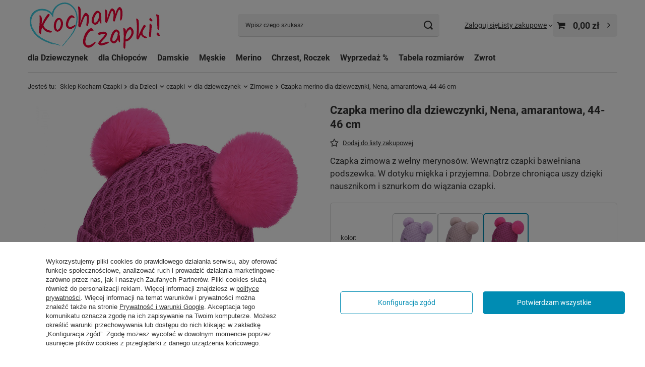

--- FILE ---
content_type: text/html; charset=utf-8
request_url: https://www.sklep.kochamczapki.pl/pl/products/dla-dzieci/czapki/dla-dziewczynek/zimowe/czapka-merino-dla-dziewczynki-nena-amarantowa-44-46-cm-21269.html
body_size: 30303
content:
<!DOCTYPE html>
<html lang="pl" class="--vat --gross " ><head><link rel="preload" as="image" fetchpriority="high" href="/hpeciai/dc6ae1a3db1ab8c24994818bfba853ac/pol_pm_Czapka-merino-dla-dziewczynki-Nena-amarantowa-44-46-cm-21269_1.jpg"><meta name="viewport" content="initial-scale = 1.0, maximum-scale = 5.0, width=device-width, viewport-fit=cover"><meta http-equiv="Content-Type" content="text/html; charset=utf-8"><meta http-equiv="X-UA-Compatible" content="IE=edge"><title>Czapka merino dla dziewczynki, Nena, amarantowa, 44-46 cm, amarantowy | KochamCzapki</title><meta name="keywords" content="dla Dzieci \ czapki \ dla dziewczynek \ Zimowe Czapki \ zimowe dla Dzieci \ czapki \ zimowe dla Dzieci \ czapki \ dla dziewczynek \ dziewczęce dla Dzieci \ czapki \ niemowlęce \ dla dziewczynki dla Dzieci \ wiek dziewczynka \ Dziewczynka 7-9 mies. dla Dzieci \ wiek dziewczynka \ Dziewczynka 10-12 mies. dla Dzieci \ wiek dziewczynka \ Dziewczynka 13-18 mies. Czapki \ Merino \ czapki merino \ czapki merino dla dzieci \ dziewczynka dla Dzieci \ czapki \ niemowlęce \ zimowe, Czapki &gt; Zima &gt; Chłopiec, produkt polski 15"><meta name="description" content=" Czapka zimowa z wełny merynosów. Wewnątrz czapki  bawełniana podszewka.  W dotyku miękka i przyjemna. Dobrze chroniąca uszy dzięki nausznikom i sznurkom do wiązania czapki. (21269)"><link rel="icon" href="/gfx/pol/favicon.ico"><meta name="theme-color" content="#008cb3"><meta name="msapplication-navbutton-color" content="#008cb3"><meta name="apple-mobile-web-app-status-bar-style" content="#008cb3"><link rel="stylesheet" type="text/css" href="/gfx/pol/projector_style.css.gzip?r=1754424496"><style>
							#photos_slider[data-skeleton] .photos__link:before {
								padding-top: calc(min((600/540 * 100%), 600px));
							}
							@media (min-width: 979px) {.photos__slider[data-skeleton] .photos__figure:not(.--nav):first-child .photos__link {
								max-height: 600px;
							}}
						</style><script>var app_shop={urls:{prefix:'data="/gfx/'.replace('data="', '')+'pol/',graphql:'/graphql/v1/'},vars:{meta:{viewportContent:'initial-scale = 1.0, maximum-scale = 5.0, width=device-width, viewport-fit=cover'},priceType:'gross',priceTypeVat:true,productDeliveryTimeAndAvailabilityWithBasket:false,geoipCountryCode:'US',fairShopLogo: { enabled: true, image: '/gfx/standards/superfair_light.svg'},currency:{id:'PLN',symbol:'zł',country:'pl',format:'###,##0.00',beforeValue:false,space:true,decimalSeparator:',',groupingSeparator:' '},language:{id:'pol',symbol:'pl',name:'Polski'},omnibus:{enabled:true,rebateCodeActivate:false,hidePercentageDiscounts:false,},},txt:{priceTypeText:' brutto',},fn:{},fnrun:{},files:[],graphql:{}};const getCookieByName=(name)=>{const value=`; ${document.cookie}`;const parts = value.split(`; ${name}=`);if(parts.length === 2) return parts.pop().split(';').shift();return false;};if(getCookieByName('freeeshipping_clicked')){document.documentElement.classList.remove('--freeShipping');}if(getCookieByName('rabateCode_clicked')){document.documentElement.classList.remove('--rabateCode');}function hideClosedBars(){const closedBarsArray=JSON.parse(localStorage.getItem('closedBars'))||[];if(closedBarsArray.length){const styleElement=document.createElement('style');styleElement.textContent=`${closedBarsArray.map((el)=>`#${el}`).join(',')}{display:none !important;}`;document.head.appendChild(styleElement);}}hideClosedBars();</script><meta name="robots" content="index,follow"><meta name="rating" content="general"><meta name="Author" content="Kocham Czapki na bazie IdoSell (www.idosell.com/shop).">
<!-- Begin LoginOptions html -->

<style>
#client_new_social .service_item[data-name="service_Apple"]:before, 
#cookie_login_social_more .service_item[data-name="service_Apple"]:before,
.oscop_contact .oscop_login__service[data-service="Apple"]:before {
    display: block;
    height: 2.6rem;
    content: url('/gfx/standards/apple.svg?r=1743165583');
}
.oscop_contact .oscop_login__service[data-service="Apple"]:before {
    height: auto;
    transform: scale(0.8);
}
#client_new_social .service_item[data-name="service_Apple"]:has(img.service_icon):before,
#cookie_login_social_more .service_item[data-name="service_Apple"]:has(img.service_icon):before,
.oscop_contact .oscop_login__service[data-service="Apple"]:has(img.service_icon):before {
    display: none;
}
</style>

<!-- End LoginOptions html -->

<!-- Open Graph -->
<meta property="og:type" content="website"><meta property="og:url" content="https://www.sklep.kochamczapki.pl/pl/products/dla-dzieci/czapki/dla-dziewczynek/zimowe/czapka-merino-dla-dziewczynki-nena-amarantowa-44-46-cm-21269.html
"><meta property="og:title" content="Czapka merino dla dziewczynki, Nena, amarantowa, 44-46 cm"><meta property="og:description" content=" Czapka zimowa z wełny merynosów. Wewnątrz czapki  bawełniana podszewka.  W dotyku miękka i przyjemna. Dobrze chroniąca uszy dzięki nausznikom i sznurkom do wiązania czapki."><meta property="og:site_name" content="Kocham Czapki"><meta property="og:locale" content="pl_PL"><meta property="og:image" content="https://www.sklep.kochamczapki.pl/hpeciai/d7a0e772203909fd73f80452e121c32a/pol_pl_Czapka-merino-dla-dziewczynki-Nena-amarantowa-44-46-cm-21269_1.jpg"><meta property="og:image:width" content="540"><meta property="og:image:height" content="600"><script >
window.dataLayer = window.dataLayer || [];
window.gtag = function gtag() {
dataLayer.push(arguments);
}
gtag('consent', 'default', {
'ad_storage': 'denied',
'analytics_storage': 'denied',
'ad_personalization': 'denied',
'ad_user_data': 'denied',
'wait_for_update': 500
});

gtag('set', 'ads_data_redaction', true);
</script><script id="iaiscript_1" data-requirements="W10=" data-ga4_sel="ga4script">
window.iaiscript_1 = `<${'script'}  class='google_consent_mode_update'>
gtag('consent', 'update', {
'ad_storage': 'denied',
'analytics_storage': 'denied',
'ad_personalization': 'denied',
'ad_user_data': 'denied'
});
</${'script'}>`;
</script>
<!-- End Open Graph -->

<link rel="canonical" href="https://www.sklep.kochamczapki.pl/pl/products/dla-dzieci/czapki/dla-dziewczynek/zimowe/czapka-merino-dla-dziewczynki-nena-amarantowa-44-46-cm-21269.html" />

                <!-- Global site tag (gtag.js) -->
                <script  async src="https://www.googletagmanager.com/gtag/js?id=G-DRFXY0GDVV"></script>
                <script >
                    window.dataLayer = window.dataLayer || [];
                    window.gtag = function gtag(){dataLayer.push(arguments);}
                    gtag('js', new Date());
                    
                    gtag('config', 'G-DRFXY0GDVV');

                </script>
                <link rel="stylesheet" type="text/css" href="/data/designs/68796e127f5471.52523371_5/gfx/pol/custom.css.gzip?r=1762980398">            <!-- Google Tag Manager -->
                    <script >(function(w,d,s,l,i){w[l]=w[l]||[];w[l].push({'gtm.start':
                    new Date().getTime(),event:'gtm.js'});var f=d.getElementsByTagName(s)[0],
                    j=d.createElement(s),dl=l!='dataLayer'?'&l='+l:'';j.async=true;j.src=
                    'https://www.googletagmanager.com/gtm.js?id='+i+dl;f.parentNode.insertBefore(j,f);
                    })(window,document,'script','dataLayer','GTM-M6THH5');</script>
            <!-- End Google Tag Manager -->
<!-- Begin additional html or js -->


<!--1|1|1-->
<style type="text/css">
#filter_node2 .show_all,#menu_contact{display:none !important;}
div.filter_item.list_type#filter_node2 li{display:block !important;}

</style>

<!-- End additional html or js -->
                <script>
                if (window.ApplePaySession && window.ApplePaySession.canMakePayments()) {
                    var applePayAvailabilityExpires = new Date();
                    applePayAvailabilityExpires.setTime(applePayAvailabilityExpires.getTime() + 2592000000); //30 days
                    document.cookie = 'applePayAvailability=yes; expires=' + applePayAvailabilityExpires.toUTCString() + '; path=/;secure;'
                    var scriptAppleJs = document.createElement('script');
                    scriptAppleJs.src = "/ajax/js/apple.js?v=3";
                    if (document.readyState === "interactive" || document.readyState === "complete") {
                          document.body.append(scriptAppleJs);
                    } else {
                        document.addEventListener("DOMContentLoaded", () => {
                            document.body.append(scriptAppleJs);
                        });  
                    }
                } else {
                    document.cookie = 'applePayAvailability=no; path=/;secure;'
                }
                </script>
                                <script>
                var listenerFn = function(event) {
                    if (event.origin !== "https://payment.idosell.com")
                        return;
                    
                    var isString = (typeof event.data === 'string' || event.data instanceof String);
                    if (!isString) return;
                    try {
                        var eventData = JSON.parse(event.data);
                    } catch (e) {
                        return;
                    }
                    if (!eventData) { return; }                                            
                    if (eventData.isError) { return; }
                    if (eventData.action != 'isReadyToPay') {return; }
                    
                    if (eventData.result.result && eventData.result.paymentMethodPresent) {
                        var googlePayAvailabilityExpires = new Date();
                        googlePayAvailabilityExpires.setTime(googlePayAvailabilityExpires.getTime() + 2592000000); //30 days
                        document.cookie = 'googlePayAvailability=yes; expires=' + googlePayAvailabilityExpires.toUTCString() + '; path=/;secure;'
                    } else {
                        document.cookie = 'googlePayAvailability=no; path=/;secure;'
                    }                                            
                }     
                if (!window.isAdded)
                {                                        
                    if (window.oldListener != null) {
                         window.removeEventListener('message', window.oldListener);
                    }                        
                    window.addEventListener('message', listenerFn);
                    window.oldListener = listenerFn;                                      
                       
                    const iframe = document.createElement('iframe');
                    iframe.src = "https://payment.idosell.com/assets/html/checkGooglePayAvailability.html?origin=https%3A%2F%2Fwww.sklep.kochamczapki.pl";
                    iframe.style.display = 'none';                                            

                    if (document.readyState === "interactive" || document.readyState === "complete") {
                          if (!window.isAdded) {
                              window.isAdded = true;
                              document.body.append(iframe);
                          }
                    } else {
                        document.addEventListener("DOMContentLoaded", () => {
                            if (!window.isAdded) {
                              window.isAdded = true;
                              document.body.append(iframe);
                          }
                        });  
                    }  
                }
                </script>
                <script>let paypalDate = new Date();
                    paypalDate.setTime(paypalDate.getTime() + 86400000);
                    document.cookie = 'payPalAvailability_PLN=-1; expires=' + paypalDate.getTime() + '; path=/; secure';
                </script><script src="/data/gzipFile/expressCheckout.js.gz"></script><script src="/inPost/inpostPayNew.js"></script><script type="text/javascript" src="/expressCheckout/smileCheckout.php?v=3"></script><style>express-checkout:not(:defined){-webkit-appearance:none;background:0 0;display:block !important;outline:0;width:100%;min-height:48px;position:relative}</style></head><body><div id="container" class="projector_page container max-width-1200"><header class=" commercial_banner"><script class="ajaxLoad">app_shop.vars.vat_registered="true";app_shop.vars.currency_format="###,##0.00";app_shop.vars.currency_before_value=false;app_shop.vars.currency_space=true;app_shop.vars.symbol="zł";app_shop.vars.id="PLN";app_shop.vars.baseurl="http://www.sklep.kochamczapki.pl/";app_shop.vars.sslurl="https://www.sklep.kochamczapki.pl/";app_shop.vars.curr_url="%2Fpl%2Fproducts%2Fdla-dzieci%2Fczapki%2Fdla-dziewczynek%2Fzimowe%2Fczapka-merino-dla-dziewczynki-nena-amarantowa-44-46-cm-21269.html";var currency_decimal_separator=',';var currency_grouping_separator=' ';app_shop.vars.blacklist_extension=["exe","com","swf","js","php"];app_shop.vars.blacklist_mime=["application/javascript","application/octet-stream","message/http","text/javascript","application/x-deb","application/x-javascript","application/x-shockwave-flash","application/x-msdownload"];app_shop.urls.contact="/pl/contact.html";</script><div id="viewType" style="display:none"></div><div id="menu_skip" class="menu_skip"><a href="#layout" class="btn --outline --medium menu_skip__link --layout">Przejdź do zawartości strony</a><a href="#menu_categories" class="btn --outline --medium menu_skip__link --menu">Przejdź do kategorii</a></div><div id="logo" class="d-flex align-items-center"><a href="/" target="_self" aria-label="Logo sklepu"><picture><source media="(min-width:979px)" srcset="/data/gfx/mask/pol/logo_1_big.png" width="275" height="95"></source><source media="(min-width:757px)" srcset="/data/gfx/mask/pol/1210850938.png" width="180" height="62"></source><img src="/data/gfx/mask/pol/logo_1_small.png" alt="Czapki dla dzieci, czapki damskie, czapki męskie, czapki dla dziewczynek i chłopców, Sklep Kocham Czapki" width="100" height="34"></picture></a></div><form action="https://www.sklep.kochamczapki.pl/pl/search.html" method="get" id="menu_search" class="menu_search"><a href="#showSearchForm" class="menu_search__mobile" aria-label="Szukaj"></a><div class="menu_search__block"><div class="menu_search__item --input"><input class="menu_search__input" type="text" name="text" autocomplete="off" placeholder="Wpisz czego szukasz" aria-label="Wpisz czego szukasz"><button class="menu_search__submit" type="submit" aria-label="Szukaj"></button></div><div class="menu_search__item --results search_result"></div></div></form><div id="menu_top" class="menu_top"><div class="account_links"><a class="account_links__item" href="https://www.sklep.kochamczapki.pl/pl/login.html"><span class="account_links__text --logged-out">Zaloguj się</span></a></div><div class="shopping_list_top" data-empty="true"><a href="https://www.sklep.kochamczapki.pl/pl/shoppinglist" class="wishlist_link slt_link --empty" aria-label="Listy zakupowe"><span class="slt_link__text">Listy zakupowe</span></a><div class="slt_lists"><ul class="slt_lists__nav"><li class="slt_lists__nav_item" data-list_skeleton="true" data-list_id="true" data-shared="true"><a href="#" class="slt_lists__nav_link" data-list_href="true"><span class="slt_lists__nav_name" data-list_name="true"></span><span class="slt_lists__count" data-list_count="true">0</span></a></li><li class="slt_lists__nav_item --empty"><a class="slt_lists__nav_link --empty" href="https://www.sklep.kochamczapki.pl/pl/shoppinglist"><span class="slt_lists__nav_name" data-list_name="true">Lista zakupowa</span><span class="slt_lists__count" data-list_count="true">0</span></a></li></ul></div></div><div id="menu_basket" class="topBasket"><a href="/basketedit.php" class="topBasket__sub" aria-label="Wartość koszyka: 0,00 zł"><span class="badge badge-info" aria-hidden="true"></span><strong class="topBasket__price">0,00 zł</strong></a><div class="topBasket__details --products" style="display: none;"><div class="topBasket__block --labels"><label class="topBasket__item --name">Produkt</label><label class="topBasket__item --sum">Ilość</label><label class="topBasket__item --prices">Cena</label></div><div class="topBasket__block --products"></div><div class="topBasket__block --oneclick topBasket_oneclick" data-lang="pol"><div class="topBasket_oneclick__label"><span class="topBasket_oneclick__text --fast">Szybkie zakupy <strong>1-Click</strong></span><span class="topBasket_oneclick__text --registration"> (bez rejestracji)</span></div><div class="topBasket_oneclick__items"><span class="topBasket_oneclick__item --googlePay" title="Google Pay"><img class="topBasket_oneclick__icon" src="/panel/gfx/payment_forms/237.png" alt="Google Pay"></span></div></div></div><div class="topBasket__details --shipping" style="display: none;"><span class="topBasket__name">Koszt dostawy od</span><span id="shipppingCost"></span></div></div></div><nav id="menu_categories" class="wide" aria-label="Kategorie główne"><button type="button" class="navbar-toggler" aria-label="Menu"><i class="icon-reorder"></i></button><div class="navbar-collapse" id="menu_navbar"><ul class="navbar-nav mx-md-n2"><li class="nav-item"><span class="nav-link-wrapper"><a  href="https://www.sklep.kochamczapki.pl/dla-dziewczynek/czapki" target="_self" title="dla Dziewczynek" class="nav-link --l1" >dla Dziewczynek</a><button class="nav-link-expand" type="button" aria-label="dla Dziewczynek, Menu"></button></span><ul class="navbar-subnav"><li class="nav-header"><a href="#backLink" class="nav-header__backLink" aria-label="Wróć"><i class="icon-angle-left"></i></a><a  href="https://www.sklep.kochamczapki.pl/dla-dziewczynek/czapki" target="_self" title="dla Dziewczynek" class="nav-link --l1" >dla Dziewczynek</a></li><li class="nav-item"><a  href="https://www.sklep.kochamczapki.pl/czapki/dla-dziewczynek/lato" target="_self" title="Czapki na lato" class="nav-link --l2" >Czapki na lato</a><ul class="navbar-subsubnav"><li class="nav-header"><a href="#backLink" class="nav-header__backLink" aria-label="Wróć"><i class="icon-angle-left"></i></a><a  href="https://www.sklep.kochamczapki.pl/czapki/dla-dziewczynek/lato" target="_self" title="Czapki na lato" class="nav-link --l2" >Czapki na lato</a></li><li class="nav-item"><a  href="https://www.sklep.kochamczapki.pl/czapki/dla-dziewczynek/lato" target="_self" title="wszystkie" class="nav-link --l3" >wszystkie</a></li><li class="nav-item"><a  href="https://sklep.kochamczapki.pl/dla-dziecka/chustka-na-glowe/dla-dziewczynki" target="_self" title="chustki na głowę" class="nav-link --l3" >chustki na głowę</a></li><li class="nav-item"><a  href="https://www.sklep.kochamczapki.pl/dla-dzieci/kapelusze/dla-dziewczynki" target="_self" title="kapelusze" class="nav-link --l3" >kapelusze</a></li><li class="nav-item"><a  href="https://www.sklep.kochamczapki.pl/opaski/dla-dziewczynek/wiosna-lato" target="_self" title="opaski" class="nav-link --l3" >opaski</a></li><li class="nav-item"><a  href="https://www.sklep.kochamczapki.pl/czapki/safari-dla-dziewczynki" target="_self" title="z ochroną karku / safari" class="nav-link --l3" >z ochroną karku / safari</a></li><li class="nav-item"><a  href="https://www.sklep.kochamczapki.pl/czapki/z-daszkiem-dla-dzieci/dla-dziewczynki" target="_self" title="z daszkiem" class="nav-link --l3" >z daszkiem</a></li><li class="nav-item"><a  href="https://www.sklep.kochamczapki.pl/czapki/z-filtrem-UV/dla-dziewczynki" target="_self" title="z filtrem UV" class="nav-link --l3" >z filtrem UV</a></li><li class="nav-item"><a  href="/dla-dziewczynki/czapki-lato-z-siateczka-dziurkami" target="_self" title="z siateczką / dziurkami" class="nav-link --l3" >z siateczką / dziurkami</a></li><li class="nav-item"><a  href="https://www.sklep.kochamczapki.pl/czapka-muslinowa?filter_traits[2377]=2382" target="_self" title="muślinowe" class="nav-link --l3" >muślinowe</a></li></ul></li><li class="nav-item"><a  href="https://www.sklep.kochamczapki.pl/dla-dziewczynek/czapki-wiosenne-jesienne" target="_self" title="Czapki wiosenne i jesienne" class="nav-link --l2" >Czapki wiosenne i jesienne</a><ul class="navbar-subsubnav"><li class="nav-header"><a href="#backLink" class="nav-header__backLink" aria-label="Wróć"><i class="icon-angle-left"></i></a><a  href="https://www.sklep.kochamczapki.pl/dla-dziewczynek/czapki-wiosenne-jesienne" target="_self" title="Czapki wiosenne i jesienne" class="nav-link --l2" >Czapki wiosenne i jesienne</a></li><li class="nav-item"><a  href="https://www.sklep.kochamczapki.pl/dla-dziewczynek/czapki-wiosenne-jesienne" target="_self" title="wszystkie" class="nav-link --l3" >wszystkie</a></li><li class="nav-item"><a  href="https://www.sklep.kochamczapki.pl/dla-dziewczynek/czapki-komplety-wiosenne-jesienne" target="_self" title="komplety" class="nav-link --l3" >komplety</a></li></ul></li><li class="nav-item"><a  href="https://www.sklep.kochamczapki.pl/dla-dziewczynek/czapki-zimowe" target="_self" title="Czapki zimowe" class="nav-link --l2" >Czapki zimowe</a><ul class="navbar-subsubnav"><li class="nav-header"><a href="#backLink" class="nav-header__backLink" aria-label="Wróć"><i class="icon-angle-left"></i></a><a  href="https://www.sklep.kochamczapki.pl/dla-dziewczynek/czapki-zimowe" target="_self" title="Czapki zimowe" class="nav-link --l2" >Czapki zimowe</a></li><li class="nav-item"><a  href="/dla-dziewczynek/czapki-zimowe" target="_self" title="wszystkie" class="nav-link --l3" >wszystkie</a></li><li class="nav-item"><a  href="https://www.sklep.kochamczapki.pl/czapki-merino/dla-dzieci/dziewczynka" target="_self" title="czapki merino" class="nav-link --l3" >czapki merino</a></li><li class="nav-item"><a  href="/kominiarki/dla-dziewczynek" target="_self" title="kominiarki dziewczęce" class="nav-link --l3" >kominiarki dziewczęce</a></li><li class="nav-item"><a  href="/dla-dziewczynek/komplety-zimowe" target="_self" title="komplety zimowe" class="nav-link --l3" >komplety zimowe</a></li></ul></li><li class="nav-item"><a  href="https://www.sklep.kochamczapki.pl/opaski/dla-dziewczynek" target="_self" title="Opaski" class="nav-link --l2" >Opaski</a><ul class="navbar-subsubnav"><li class="nav-header"><a href="#backLink" class="nav-header__backLink" aria-label="Wróć"><i class="icon-angle-left"></i></a><a  href="https://www.sklep.kochamczapki.pl/opaski/dla-dziewczynek" target="_self" title="Opaski" class="nav-link --l2" >Opaski</a></li><li class="nav-item"><a  href="https://www.sklep.kochamczapki.pl/opaski/dla-dziewczynek/wiosna-lato" target="_self" title="wiosna / lato" class="nav-link --l3" >wiosna / lato</a></li><li class="nav-item"><a  href="https://www.sklep.kochamczapki.pl/opaski/dla-dziewczynek/jesien-zima" target="_self" title="jesień / zima" class="nav-link --l3" >jesień / zima</a></li></ul></li><li class="nav-item"><a  href="https://www.sklep.kochamczapki.pl/dla-dzieci/chustki-na-szyje/dla-dziewczynek" target="_self" title="Chustki pod szyję" class="nav-link --l2" >Chustki pod szyję</a><ul class="navbar-subsubnav"><li class="nav-header"><a href="#backLink" class="nav-header__backLink" aria-label="Wróć"><i class="icon-angle-left"></i></a><a  href="https://www.sklep.kochamczapki.pl/dla-dzieci/chustki-na-szyje/dla-dziewczynek" target="_self" title="Chustki pod szyję" class="nav-link --l2" >Chustki pod szyję</a></li><li class="nav-item"><a  href="https://www.sklep.kochamczapki.pl/dla-dzieci/chustki-na-szyje/dla-dziewczynek/wiosenne-jesienne" target="_self" title="Wiosna / Jesień" class="nav-link --l3" >Wiosna / Jesień</a></li><li class="nav-item"><a  href="https://www.sklep.kochamczapki.pl/dla-dzieci/chustki-na-szyje/dla-dziewczynek/zimowe" target="_self" title="Zimowe" class="nav-link --l3" >Zimowe</a></li></ul></li><li class="nav-item"><a  href="/kominy/dla-dziewczynek" target="_self" title="Kominy" class="nav-link --l2" >Kominy</a><ul class="navbar-subsubnav"><li class="nav-header"><a href="#backLink" class="nav-header__backLink" aria-label="Wróć"><i class="icon-angle-left"></i></a><a  href="/kominy/dla-dziewczynek" target="_self" title="Kominy" class="nav-link --l2" >Kominy</a></li><li class="nav-item"><a  href="/kominy/dla-dziewczynek" target="_self" title="wszystkie" class="nav-link --l3" >wszystkie</a></li><li class="nav-item"><a  href="/kominy/dla-dziewczynek/wiosenne-jesienne" target="_self" title="Wiosenne / Jesienne" class="nav-link --l3" >Wiosenne / Jesienne</a></li><li class="nav-item"><a  href="/kominy/dla-dziewczynek/zimowe" target="_self" title="Zimowe" class="nav-link --l3" >Zimowe</a></li></ul></li><li class="nav-item"><a  href="/czapki-i-kominy-dla-dziewczynki" target="_self" title="Komplety: Czapka i komin" class="nav-link --l2" >Komplety: Czapka i komin</a><ul class="navbar-subsubnav"><li class="nav-header"><a href="#backLink" class="nav-header__backLink" aria-label="Wróć"><i class="icon-angle-left"></i></a><a  href="/czapki-i-kominy-dla-dziewczynki" target="_self" title="Komplety: Czapka i komin" class="nav-link --l2" >Komplety: Czapka i komin</a></li><li class="nav-item"><a  href="/czapka-i-komin-dla-dziewczynki/wiosna-jesien" target="_self" title="Wiosna / Jesień" class="nav-link --l3" >Wiosna / Jesień</a></li><li class="nav-item"><a  href="/czapka-i-komin-dla-dziewczynki/zima" target="_self" title="Zimowe" class="nav-link --l3" >Zimowe</a></li><li class="nav-item --all"><a class="nav-link --l3" href="/czapki-i-kominy-dla-dziewczynki">+ Pokaż wszystkie</a></li></ul></li><li class="nav-item empty"><a  href="/dla-dziewczynki/czapka-i-szalik" target="_self" title="Komplety: Czapka i szalik" class="nav-link --l2" >Komplety: Czapka i szalik</a></li><li class="nav-item"><a  href="/czapka-i-chustka-dla-dziewczynki" target="_self" title="Komplety: Czapka i chustka" class="nav-link --l2" >Komplety: Czapka i chustka</a><ul class="navbar-subsubnav"><li class="nav-header"><a href="#backLink" class="nav-header__backLink" aria-label="Wróć"><i class="icon-angle-left"></i></a><a  href="/czapka-i-chustka-dla-dziewczynki" target="_self" title="Komplety: Czapka i chustka" class="nav-link --l2" >Komplety: Czapka i chustka</a></li><li class="nav-item"><a  href="/czapka-i-chustka-dla-dziewczynki/wiosenna-jesienna" target="_self" title="Wiosna / Jesień" class="nav-link --l3" >Wiosna / Jesień</a></li><li class="nav-item"><a  href="/czapka-i-chustka-dla-dziewczynki/zimowa" target="_self" title="Zimowe" class="nav-link --l3" >Zimowe</a></li><li class="nav-item --all"><a class="nav-link --l3" href="/czapka-i-chustka-dla-dziewczynki">+ Pokaż wszystkie</a></li></ul></li><li class="nav-item empty"><a  href="https://www.sklep.kochamczapki.pl/rekawiczki/dla-dzieci/dla-dziewczynki" target="_self" title="Rękawiczki" class="nav-link --l2" >Rękawiczki</a></li><li class="nav-item empty"><a  href="/dla-dziewczynek/szaliki" target="_self" title="Szaliki" class="nav-link --l2" >Szaliki</a></li><li class="nav-item"><span title="Rodzaje czapek" class="nav-link --l2" >Rodzaje czapek</span><ul class="navbar-subsubnav"><li class="nav-header"><a href="#backLink" class="nav-header__backLink" aria-label="Wróć"><i class="icon-angle-left"></i></a><span title="Rodzaje czapek" class="nav-link --l2" >Rodzaje czapek</span></li><li class="nav-item"><a  href="/czapki/niemowlece-dla-dziewczynki" target="_self" title="Czapki niemowlęce dla dziewczynki" class="nav-link --l3" >Czapki niemowlęce dla dziewczynki</a></li></ul></li></ul></li><li class="nav-item"><span class="nav-link-wrapper"><a  href="https://www.sklep.kochamczapki.pl/dla-chlopcow/czapki" target="_self" title="dla Chłopców" class="nav-link --l1" >dla Chłopców</a><button class="nav-link-expand" type="button" aria-label="dla Chłopców, Menu"></button></span><ul class="navbar-subnav"><li class="nav-header"><a href="#backLink" class="nav-header__backLink" aria-label="Wróć"><i class="icon-angle-left"></i></a><a  href="https://www.sklep.kochamczapki.pl/dla-chlopcow/czapki" target="_self" title="dla Chłopców" class="nav-link --l1" >dla Chłopców</a></li><li class="nav-item"><a  href="https://www.sklep.kochamczapki.pl/czapki/dla-chlopcow/lato" target="_self" title="Czapki na lato" class="nav-link --l2" >Czapki na lato</a><ul class="navbar-subsubnav"><li class="nav-header"><a href="#backLink" class="nav-header__backLink" aria-label="Wróć"><i class="icon-angle-left"></i></a><a  href="https://www.sklep.kochamczapki.pl/czapki/dla-chlopcow/lato" target="_self" title="Czapki na lato" class="nav-link --l2" >Czapki na lato</a></li><li class="nav-item"><a  href="https://www.sklep.kochamczapki.pl/czapki/dla-chlopcow/lato" target="_self" title="wszystkie" class="nav-link --l3" >wszystkie</a></li><li class="nav-item"><a  href="https://www.sklep.kochamczapki.pl/dla-dziecka/chustka-na-glowe/dla-chlopca" target="_self" title="chustki na głowę" class="nav-link --l3" >chustki na głowę</a></li><li class="nav-item"><a  href="https://www.sklep.kochamczapki.pl/dla-chlopca/kapelusz" target="_self" title="kapelusze" class="nav-link --l3" >kapelusze</a></li><li class="nav-item"><a  href="https://www.sklep.kochamczapki.pl/opaski/dla-chlopcow/wiosna-lato" target="_self" title="opaski" class="nav-link --l3" >opaski</a></li><li class="nav-item"><a  href="https://www.sklep.kochamczapki.pl/czapki/safari-dla-chlopca" target="_self" title="z ochroną karku / safari" class="nav-link --l3" >z ochroną karku / safari</a></li><li class="nav-item"><a  href="https://www.sklep.kochamczapki.pl/czapki/z-daszkiem-dla-dzieci/dla-chlopca" target="_self" title="z daszkiem" class="nav-link --l3" >z daszkiem</a></li><li class="nav-item"><a  href="https://www.sklep.kochamczapki.pl/czapki/z-filtrem-UV/dla-chlopca" target="_self" title="z filtrem UV" class="nav-link --l3" >z filtrem UV</a></li><li class="nav-item"><a  href="https://www.sklep.kochamczapki.pl/czapki/dla-chlopca-lato/z-siateczka" target="_self" title="z siateczką / dziurkami" class="nav-link --l3" >z siateczką / dziurkami</a></li><li class="nav-item"><a  href="https://www.sklep.kochamczapki.pl/czapka-muslinowa?filter_traits[2377]=2378" target="_self" title="muślinowe" class="nav-link --l3" >muślinowe</a></li></ul></li><li class="nav-item"><a  href="https://www.sklep.kochamczapki.pl/dla-chlopcow/czapki-wiosenne-jesienne" target="_self" title="Czapki wiosenne i jesienne" class="nav-link --l2" >Czapki wiosenne i jesienne</a><ul class="navbar-subsubnav"><li class="nav-header"><a href="#backLink" class="nav-header__backLink" aria-label="Wróć"><i class="icon-angle-left"></i></a><a  href="https://www.sklep.kochamczapki.pl/dla-chlopcow/czapki-wiosenne-jesienne" target="_self" title="Czapki wiosenne i jesienne" class="nav-link --l2" >Czapki wiosenne i jesienne</a></li><li class="nav-item"><a  href="https://www.sklep.kochamczapki.pl/dla-chlopcow/czapki-wiosenne-jesienne" target="_self" title="wszystkie" class="nav-link --l3" >wszystkie</a></li><li class="nav-item"><a  href="https://www.sklep.kochamczapki.pl/dla-chlopca/czapki-komplety-wiosenne-jesienne" target="_self" title="komplety" class="nav-link --l3" >komplety</a></li></ul></li><li class="nav-item"><a  href="https://www.sklep.kochamczapki.pl/dla-chlopcow/czapki-zimowe" target="_self" title="Czapki zimowe" class="nav-link --l2" >Czapki zimowe</a><ul class="navbar-subsubnav"><li class="nav-header"><a href="#backLink" class="nav-header__backLink" aria-label="Wróć"><i class="icon-angle-left"></i></a><a  href="https://www.sklep.kochamczapki.pl/dla-chlopcow/czapki-zimowe" target="_self" title="Czapki zimowe" class="nav-link --l2" >Czapki zimowe</a></li><li class="nav-item"><a  href="https://www.sklep.kochamczapki.pl/dla-chlopcow/czapki-zimowe" target="_self" title="wszystkie" class="nav-link --l3" >wszystkie</a></li><li class="nav-item"><a  href="https://www.sklep.kochamczapki.pl/czapki-merino/dla-dzieci/chlopiec" target="_self" title="czapki merino" class="nav-link --l3" >czapki merino</a></li><li class="nav-item"><a  href="https://www.sklep.kochamczapki.pl/dla-chlopca/czapki-komplety-zimowe" target="_self" title="komplety zimowe" class="nav-link --l3" >komplety zimowe</a></li><li class="nav-item"><a  href="/kominiarki/dla-chlopcow" target="_self" title="kominiarki chłopięce" class="nav-link --l3" >kominiarki chłopięce</a></li></ul></li><li class="nav-item"><a  href="https://www.sklep.kochamczapki.pl/opaski/dla-chlopcow" target="_self" title="Opaski" class="nav-link --l2" >Opaski</a><ul class="navbar-subsubnav"><li class="nav-header"><a href="#backLink" class="nav-header__backLink" aria-label="Wróć"><i class="icon-angle-left"></i></a><a  href="https://www.sklep.kochamczapki.pl/opaski/dla-chlopcow" target="_self" title="Opaski" class="nav-link --l2" >Opaski</a></li><li class="nav-item"><a  href="https://www.sklep.kochamczapki.pl/opaski/dla-chlopcow/wiosna-lato" target="_self" title="wiosna / lato" class="nav-link --l3" >wiosna / lato</a></li></ul></li><li class="nav-item"><a  href="https://www.sklep.kochamczapki.pl/dla-dzieci/chustki-na-szyje/dla-chlopcow" target="_self" title="Chustki pod szyję" class="nav-link --l2" >Chustki pod szyję</a><ul class="navbar-subsubnav"><li class="nav-header"><a href="#backLink" class="nav-header__backLink" aria-label="Wróć"><i class="icon-angle-left"></i></a><a  href="https://www.sklep.kochamczapki.pl/dla-dzieci/chustki-na-szyje/dla-chlopcow" target="_self" title="Chustki pod szyję" class="nav-link --l2" >Chustki pod szyję</a></li><li class="nav-item"><a  href="https://www.sklep.kochamczapki.pl/dla-dzieci/chustki-na-szyje/dla-chlopcow/wiosenne-jesienne" target="_self" title="Wiosna / Jesień" class="nav-link --l3" >Wiosna / Jesień</a></li></ul></li><li class="nav-item"><a  href="/kominy/dla-chlopcow" target="_self" title="Kominy" class="nav-link --l2" >Kominy</a><ul class="navbar-subsubnav"><li class="nav-header"><a href="#backLink" class="nav-header__backLink" aria-label="Wróć"><i class="icon-angle-left"></i></a><a  href="/kominy/dla-chlopcow" target="_self" title="Kominy" class="nav-link --l2" >Kominy</a></li><li class="nav-item"><a  href="/kominy/dla-chlopcow" target="_self" title="wszystkie" class="nav-link --l3" >wszystkie</a></li><li class="nav-item"><a  href="/kominy/dla-chlopcow/wiosenne-jesienne" target="_self" title="Wiosenne / Jesienne" class="nav-link --l3" >Wiosenne / Jesienne</a></li><li class="nav-item"><a  href="/kominy/dla-chlopcow/zimowe" target="_self" title="Zimowe" class="nav-link --l3" >Zimowe</a></li></ul></li><li class="nav-item"><a  href="/czapki-i-kominy-dla-chlopca" target="_self" title="Komplety: Czapka i komin" class="nav-link --l2" >Komplety: Czapka i komin</a><ul class="navbar-subsubnav"><li class="nav-header"><a href="#backLink" class="nav-header__backLink" aria-label="Wróć"><i class="icon-angle-left"></i></a><a  href="/czapki-i-kominy-dla-chlopca" target="_self" title="Komplety: Czapka i komin" class="nav-link --l2" >Komplety: Czapka i komin</a></li><li class="nav-item"><a  href="/czapki-i-kominy-dla-chlopca/wiosna-jesien" target="_self" title="na jesień / wiosnę" class="nav-link --l3" >na jesień / wiosnę</a></li><li class="nav-item"><a  href="/czapka-i-komin-zimowy-dla-chlopca" target="_self" title="zimowy" class="nav-link --l3" >zimowy</a></li><li class="nav-item --all"><a class="nav-link --l3" href="/czapki-i-kominy-dla-chlopca">+ Pokaż wszystkie</a></li></ul></li><li class="nav-item empty"><a  href="/dla-chlopca/czapka-i-szalik" target="_self" title="Komplety: Czapka i szalik" class="nav-link --l2" >Komplety: Czapka i szalik</a></li><li class="nav-item"><a  href="/dla-chlopca/czapka-i-chustka" target="_self" title="Komplety: Czapka i chustka" class="nav-link --l2" >Komplety: Czapka i chustka</a><ul class="navbar-subsubnav"><li class="nav-header"><a href="#backLink" class="nav-header__backLink" aria-label="Wróć"><i class="icon-angle-left"></i></a><a  href="/dla-chlopca/czapka-i-chustka" target="_self" title="Komplety: Czapka i chustka" class="nav-link --l2" >Komplety: Czapka i chustka</a></li><li class="nav-item"><a  href="/dla-chlopca/czapka-i-chustka-wiosenna-jesienna" target="_self" title="Wiosna / Jesień" class="nav-link --l3" >Wiosna / Jesień</a></li></ul></li><li class="nav-item empty"><a  href="https://www.sklep.kochamczapki.pl/rekawiczki/dla-dzieci/dla-chlopca" target="_self" title="Rękawiczki" class="nav-link --l2" >Rękawiczki</a></li><li class="nav-item empty"><a  href="/dla-chlopcow/szaliki" target="_self" title="Szaliki" class="nav-link --l2" >Szaliki</a></li><li class="nav-item"><span title="Rodzaje czapek" class="nav-link --l2" >Rodzaje czapek</span><ul class="navbar-subsubnav"><li class="nav-header"><a href="#backLink" class="nav-header__backLink" aria-label="Wróć"><i class="icon-angle-left"></i></a><span title="Rodzaje czapek" class="nav-link --l2" >Rodzaje czapek</span></li><li class="nav-item"><a  href="/czapki/niemowlece-dla-chlopca" target="_self" title="Czapki niemowlęce dla chłopców" class="nav-link --l3" >Czapki niemowlęce dla chłopców</a></li><li class="nav-item"><a  href="https://www.sklep.kochamczapki.pl/dla-dzieci/kaszkiet?filter_traits[2377]=2378" target="_self" title="Kaszkiety dla chłopców" class="nav-link --l3" >Kaszkiety dla chłopców</a></li></ul></li></ul></li><li class="nav-item nav-open"><span class="nav-link-wrapper"><a  href="/dla-dzieci" target="_self" title="dla Dzieci" class="nav-link --l1 active" >dla Dzieci</a><button class="nav-link-expand" type="button" aria-label="dla Dzieci, Menu"></button></span><ul class="navbar-subnav"><li class="nav-header"><a href="#backLink" class="nav-header__backLink" aria-label="Wróć"><i class="icon-angle-left"></i></a><a  href="/dla-dzieci" target="_self" title="dla Dzieci" class="nav-link --l1 active" >dla Dzieci</a></li><li class="nav-item nav-open"><a  href="/czapki/dla-dzieci" target="_self" title="czapki" class="nav-link --l2 active" >czapki</a><ul class="navbar-subsubnav"><li class="nav-header"><a href="#backLink" class="nav-header__backLink" aria-label="Wróć"><i class="icon-angle-left"></i></a><a  href="/czapki/dla-dzieci" target="_self" title="czapki" class="nav-link --l2 active" >czapki</a></li><li class="nav-item nav-open"><a  href="/dla-dziewczynek/czapki" target="_self" title="dla dziewczynek" class="nav-link --l3 active" >dla dziewczynek</a></li><li class="nav-item"><a  href="/dla-chlopcow/czapki" target="_self" title="dla chłopców" class="nav-link --l3" >dla chłopców</a></li><li class="nav-item"><a  href="/czapki/dla-dzieci-jesienne-wiosenne" target="_self" title="wiosna / jesień" class="nav-link --l3" >wiosna / jesień</a></li><li class="nav-item"><a  href="/czapki/dla-dzieci/lato" target="_self" title="lato" class="nav-link --l3" >lato</a></li><li class="nav-item"><a  href="/czapki/zimowe-dla-dzieci" target="_self" title="zimowe" class="nav-link --l3" >zimowe</a></li><li class="nav-item"><a  href="https://www.sklep.kochamczapki.pl/kominy/dla-dzieci" target="_self" title="kominy zimowe" class="nav-link --l3" >kominy zimowe</a></li><li class="nav-item"><a  href="/czapki/z-filtrem-UV" target="_self" title="z filtrem UV" class="nav-link --l3" >z filtrem UV</a></li><li class="nav-item"><a  href="/czapki/z-daszkiem-dla-dzieci" target="_self" title="z daszkiem" class="nav-link --l3" >z daszkiem</a></li><li class="nav-item"><a  href="/czapki/safari-dla-dzieci" target="_self" title="z ochroną karku / safari" class="nav-link --l3" >z ochroną karku / safari</a></li><li class="nav-item"><a  href="/czapki/niemowlece" target="_self" title="niemowlęce" class="nav-link --l3" >niemowlęce</a></li></ul></li><li class="nav-item"><a  href="/dla-dziecka/chustka-na-glowe" target="_self" title="Chustka na głowę" class="nav-link --l2" >Chustka na głowę</a><ul class="navbar-subsubnav"><li class="nav-header"><a href="#backLink" class="nav-header__backLink" aria-label="Wróć"><i class="icon-angle-left"></i></a><a  href="/dla-dziecka/chustka-na-glowe" target="_self" title="Chustka na głowę" class="nav-link --l2" >Chustka na głowę</a></li><li class="nav-item"><a  href="/dla-dziecka/chustka-na-glowe/dla-dziewczynki" target="_self" title="dziewczyna" class="nav-link --l3" >dziewczyna</a></li><li class="nav-item"><a  href="/dla-dziecka/chustka-na-glowe/dla-chlopca" target="_self" title="chłopiec" class="nav-link --l3" >chłopiec</a></li><li class="nav-item"><a  href="/dla-dziecka/chustka-na-glowe/muslinowa" target="_self" title="muślinowa chustka z daszkiem" class="nav-link --l3" >muślinowa chustka z daszkiem</a></li></ul></li><li class="nav-item"><a  href="/dla-dzieci/chustki-na-szyje" target="_self" title="Chustka na szyje" class="nav-link --l2" >Chustka na szyje</a><ul class="navbar-subsubnav"><li class="nav-header"><a href="#backLink" class="nav-header__backLink" aria-label="Wróć"><i class="icon-angle-left"></i></a><a  href="/dla-dzieci/chustki-na-szyje" target="_self" title="Chustka na szyje" class="nav-link --l2" >Chustka na szyje</a></li><li class="nav-item"><a  href="/dla-dzieci/chustki-na-szyje/dla-dziewczynek" target="_self" title="dla dziewczynek" class="nav-link --l3" >dla dziewczynek</a></li><li class="nav-item"><a  href="/dla-dzieci/chustki-na-szyje/dla-chlopcow" target="_self" title="dla chłopców" class="nav-link --l3" >dla chłopców</a></li></ul></li><li class="nav-item"><a  href="/dla-dzieci/kapelusze" target="_self" title="Kapelusze" class="nav-link --l2" >Kapelusze</a><ul class="navbar-subsubnav"><li class="nav-header"><a href="#backLink" class="nav-header__backLink" aria-label="Wróć"><i class="icon-angle-left"></i></a><a  href="/dla-dzieci/kapelusze" target="_self" title="Kapelusze" class="nav-link --l2" >Kapelusze</a></li><li class="nav-item"><a  href="/dla-dzieci/kapelusze/dla-dziewczynki" target="_self" title="dziewczynka" class="nav-link --l3" >dziewczynka</a></li><li class="nav-item"><a  href="/dla-chlopca/kapelusz" target="_self" title="chłopiec" class="nav-link --l3" >chłopiec</a></li></ul></li><li class="nav-item empty"><a  href="/dla-dzieci/kaszkiet" target="_self" title="Kaszkiet" class="nav-link --l2" >Kaszkiet</a></li><li class="nav-item"><a  href="/kominiarki/dla-dzieci" target="_self" title="Kominiarki dla dzieci" class="nav-link --l2" >Kominiarki dla dzieci</a><ul class="navbar-subsubnav"><li class="nav-header"><a href="#backLink" class="nav-header__backLink" aria-label="Wróć"><i class="icon-angle-left"></i></a><a  href="/kominiarki/dla-dzieci" target="_self" title="Kominiarki dla dzieci" class="nav-link --l2" >Kominiarki dla dzieci</a></li><li class="nav-item"><a  href="/kominiarki/dla-dziewczynek" target="_self" title="dla dziewczynki" class="nav-link --l3" >dla dziewczynki</a></li><li class="nav-item"><a  href="/kominiarki/dla-chlopcow" target="_self" title="dla chłopca" class="nav-link --l3" >dla chłopca</a></li><li class="nav-item"><a  href="/kominiarki/merino/dla-dzieci" target="_self" title="Kominiarki merino" class="nav-link --l3" >Kominiarki merino</a></li></ul></li><li class="nav-item"><a  href="/kominy/dla-dzieci" target="_self" title="Kominy" class="nav-link --l2" >Kominy</a><ul class="navbar-subsubnav"><li class="nav-header"><a href="#backLink" class="nav-header__backLink" aria-label="Wróć"><i class="icon-angle-left"></i></a><a  href="/kominy/dla-dzieci" target="_self" title="Kominy" class="nav-link --l2" >Kominy</a></li><li class="nav-item"><a  href="/kominy/dla-dziewczynek" target="_self" title="dla dziewczynki" class="nav-link --l3" >dla dziewczynki</a></li><li class="nav-item"><a  href="/kominy/dla-chlopcow" target="_self" title="dla chłopca" class="nav-link --l3" >dla chłopca</a></li></ul></li><li class="nav-item"><a  href="/opaski" target="_self" title="Opaski dla dzieci" class="nav-link --l2" >Opaski dla dzieci</a><ul class="navbar-subsubnav"><li class="nav-header"><a href="#backLink" class="nav-header__backLink" aria-label="Wróć"><i class="icon-angle-left"></i></a><a  href="/opaski" target="_self" title="Opaski dla dzieci" class="nav-link --l2" >Opaski dla dzieci</a></li><li class="nav-item"><a  href="/opaski/dla-dziewczynek" target="_self" title="dla dziewczynek" class="nav-link --l3" >dla dziewczynek</a></li><li class="nav-item"><a  href="/opaski/dla-chlopcow" target="_self" title="dla chłopców" class="nav-link --l3" >dla chłopców</a></li></ul></li><li class="nav-item"><a  href="/rekawiczki/dla-dzieci" target="_self" title="Rękawiczki dziecięce" class="nav-link --l2" >Rękawiczki dziecięce</a><ul class="navbar-subsubnav"><li class="nav-header"><a href="#backLink" class="nav-header__backLink" aria-label="Wróć"><i class="icon-angle-left"></i></a><a  href="/rekawiczki/dla-dzieci" target="_self" title="Rękawiczki dziecięce" class="nav-link --l2" >Rękawiczki dziecięce</a></li><li class="nav-item"><a  href="/rekawiczki/dla-dzieci/dla-dziewczynki" target="_self" title="Rękawiczki dla dziewczynki" class="nav-link --l3" >Rękawiczki dla dziewczynki</a></li><li class="nav-item"><a  href="/rekawiczki/dla-dzieci/dla-chlopca" target="_blank" title="Rękawiczki dla chłopca" class="nav-link --l3" >Rękawiczki dla chłopca</a></li></ul></li><li class="nav-item"><a  href="/pl/menu/dla-dzieci/wiek-dziewczynka-1203.html" target="_self" title="wiek dziewczynka" class="nav-link --l2" >wiek dziewczynka</a><ul class="navbar-subsubnav more"><li class="nav-header"><a href="#backLink" class="nav-header__backLink" aria-label="Wróć"><i class="icon-angle-left"></i></a><a  href="/pl/menu/dla-dzieci/wiek-dziewczynka-1203.html" target="_self" title="wiek dziewczynka" class="nav-link --l2" >wiek dziewczynka</a></li><li class="nav-item"><a  href="/pl/menu/dla-dzieci/wiek-dziewczynka/dziewczynka-0-2-mies-1204.html" target="_self" title="Dziewczynka 0-2 mies." class="nav-link --l3" >Dziewczynka 0-2 mies.</a></li><li class="nav-item"><a  href="/pl/menu/dla-dzieci/wiek-dziewczynka/dziewczynka-2-3-mies-1205.html" target="_self" title="Dziewczynka 2-3 mies." class="nav-link --l3" >Dziewczynka 2-3 mies.</a></li><li class="nav-item"><a  href="/pl/menu/dla-dzieci/wiek-dziewczynka/dziewczynka-4-6-mies-1206.html" target="_self" title="Dziewczynka 4-6 mies." class="nav-link --l3" >Dziewczynka 4-6 mies.</a></li><li class="nav-item"><a  href="/pl/menu/dla-dzieci/wiek-dziewczynka/dziewczynka-7-9-mies-1207.html" target="_self" title="Dziewczynka 7-9 mies." class="nav-link --l3" >Dziewczynka 7-9 mies.</a></li><li class="nav-item"><a  href="/pl/menu/dla-dzieci/wiek-dziewczynka/dziewczynka-10-12-mies-1208.html" target="_self" title="Dziewczynka 10-12 mies." class="nav-link --l3" >Dziewczynka 10-12 mies.</a></li><li class="nav-item"><a  href="/pl/menu/dla-dzieci/wiek-dziewczynka/dziewczynka-13-18-mies-1209.html" target="_self" title="Dziewczynka 13-18 mies." class="nav-link --l3" >Dziewczynka 13-18 mies.</a></li><li class="nav-item"><a  href="/pl/menu/dla-dzieci/wiek-dziewczynka/dziewczynka-2-latka-1210.html" target="_self" title="Dziewczynka 2 latka" class="nav-link --l3" >Dziewczynka 2 latka</a></li><li class="nav-item"><a  href="/pl/menu/dla-dzieci/wiek-dziewczynka/dziewczynka-3-latka-1211.html" target="_self" title="Dziewczynka 3 latka" class="nav-link --l3" >Dziewczynka 3 latka</a></li><li class="nav-item"><a  href="/pl/menu/dla-dzieci/wiek-dziewczynka/dziewczynka-4-latka-1212.html" target="_self" title="Dziewczynka 4 latka" class="nav-link --l3" >Dziewczynka 4 latka</a></li><li class="nav-item"><a  href="/pl/menu/dla-dzieci/wiek-dziewczynka/dziewczynka-5-lat-1213.html" target="_self" title="Dziewczynka 5 lat" class="nav-link --l3" >Dziewczynka 5 lat</a></li><li class="nav-item"><a  href="/pl/menu/dla-dzieci/wiek-dziewczynka/dziewczynka-6-lat-1214.html" target="_self" title="Dziewczynka 6 lat" class="nav-link --l3" >Dziewczynka 6 lat</a></li><li class="nav-item"><a  href="/pl/menu/dla-dzieci/wiek-dziewczynka/dziewczynka-7-lat-1215.html" target="_self" title="Dziewczynka 7 lat" class="nav-link --l3" >Dziewczynka 7 lat</a></li><li class="nav-item"><a  href="/pl/menu/dla-dzieci/wiek-dziewczynka/dziewczynka-8-lat-1216.html" target="_self" title="Dziewczynka 8 lat" class="nav-link --l3" >Dziewczynka 8 lat</a></li><li class="nav-item"><a  href="/pl/menu/dla-dzieci/wiek-dziewczynka/dziewczynka-9-10-lat-1217.html" target="_self" title="Dziewczynka 9-10 lat" class="nav-link --l3" >Dziewczynka 9-10 lat</a></li><li class="nav-item --extend"><a href="" class="nav-link --l3" txt_alt="- Zwiń">+ Rozwiń</a></li></ul></li></ul></li><li class="nav-item"><span class="nav-link-wrapper"><a  href="https://www.sklep.kochamczapki.pl/damskie/czapki" target="_self" title="Damskie" class="nav-link --l1" >Damskie</a><button class="nav-link-expand" type="button" aria-label="Damskie, Menu"></button></span><ul class="navbar-subnav"><li class="nav-header"><a href="#backLink" class="nav-header__backLink" aria-label="Wróć"><i class="icon-angle-left"></i></a><a  href="https://www.sklep.kochamczapki.pl/damskie/czapki" target="_self" title="Damskie" class="nav-link --l1" >Damskie</a></li><li class="nav-item"><a  href="https://www.sklep.kochamczapki.pl/damskie/czapki-na-lato" target="_self" title="Czapki na lato" class="nav-link --l2" >Czapki na lato</a><ul class="navbar-subsubnav"><li class="nav-header"><a href="#backLink" class="nav-header__backLink" aria-label="Wróć"><i class="icon-angle-left"></i></a><a  href="https://www.sklep.kochamczapki.pl/damskie/czapki-na-lato" target="_self" title="Czapki na lato" class="nav-link --l2" >Czapki na lato</a></li><li class="nav-item"><a  href="/damskie/czapki-na-lato" target="_self" title="wszystkie" class="nav-link --l3" >wszystkie</a></li><li class="nav-item"><a  href="/czapki-z-daszkiem/damskie/lato" target="_self" title="z daszkiem damskie" class="nav-link --l3" >z daszkiem damskie</a></li><li class="nav-item"><a  href="/damskie/kapelusze/na-lato" target="_self" title="kapelusz letni" class="nav-link --l3" >kapelusz letni</a></li></ul></li><li class="nav-item"><a  href="https://www.sklep.kochamczapki.pl/damskie/czapki-jesienne-wiosenne" target="_self" title="Czapki wiosenne i jesienne" class="nav-link --l2" >Czapki wiosenne i jesienne</a><ul class="navbar-subsubnav"><li class="nav-header"><a href="#backLink" class="nav-header__backLink" aria-label="Wróć"><i class="icon-angle-left"></i></a><a  href="https://www.sklep.kochamczapki.pl/damskie/czapki-jesienne-wiosenne" target="_self" title="Czapki wiosenne i jesienne" class="nav-link --l2" >Czapki wiosenne i jesienne</a></li><li class="nav-item"><a  href="https://www.sklep.kochamczapki.pl/damskie/czapki-jesienne-wiosenne" target="_self" title="wszystkie" class="nav-link --l3" >wszystkie</a></li><li class="nav-item"><a  href="https://www.sklep.kochamczapki.pl/damskie/czapki-jesienne-wiosenne?filter_traits[852]=2829" target="_self" title="sama czapka" class="nav-link --l3" >sama czapka</a></li><li class="nav-item"><a  href="https://www.sklep.kochamczapki.pl/damskie/komplety-wiosenne-jesienne" target="_self" title="komplety:" class="nav-link --l3" >komplety:</a></li><li class="nav-item"><a  href="https://www.sklep.kochamczapki.pl/damskie/komplety-wiosenne-jesienne/czapka-komin" target="_self" title="– czapka i komin" class="nav-link --l3" >– czapka i komin</a></li><li class="nav-item"><a  href="https://www.sklep.kochamczapki.pl/damskie/komplety-wiosenne-jesienne/czapka-szalik" target="_self" title="– czapka i szalik" class="nav-link --l3" >– czapka i szalik</a></li></ul></li><li class="nav-item"><a  href="https://www.sklep.kochamczapki.pl/czapki/zimowe-damskie" target="_self" title="Czapki zimowe" class="nav-link --l2" >Czapki zimowe</a><ul class="navbar-subsubnav"><li class="nav-header"><a href="#backLink" class="nav-header__backLink" aria-label="Wróć"><i class="icon-angle-left"></i></a><a  href="https://www.sklep.kochamczapki.pl/czapki/zimowe-damskie" target="_self" title="Czapki zimowe" class="nav-link --l2" >Czapki zimowe</a></li><li class="nav-item"><a  href="https://www.sklep.kochamczapki.pl/czapki/zimowe-damskie" target="_self" title="wszystkie" class="nav-link --l3" >wszystkie</a></li><li class="nav-item"><a  href="https://www.sklep.kochamczapki.pl/czapki-merino/damskie" target="_self" title="merino" class="nav-link --l3" >merino</a></li><li class="nav-item"><a  href="https://www.sklep.kochamczapki.pl/damskie/komplety-zimowe" target="_self" title="komplety" class="nav-link --l3" >komplety</a></li><li class="nav-item"><a  href="/damskie/szal-z-kapturem" target="_self" title="szal z kapturem" class="nav-link --l3" >szal z kapturem</a></li><li class="nav-item"><a  href="/damskie/komin-z-kapturem" target="_self" title="komin z kapturem" class="nav-link --l3" >komin z kapturem</a></li><li class="nav-item"><a  href="https://www.sklep.kochamczapki.pl/berety/damskie" target="_self" title="berety" class="nav-link --l3" >berety</a></li><li class="nav-item"><a  href="https://www.sklep.kochamczapki.pl/damskie/kaszkiety/zimowe" target="_self" title="kaszkiety" class="nav-link --l3" >kaszkiety</a></li><li class="nav-item"><a  href="https://www.sklep.kochamczapki.pl/damskie/kapelusze/zimowe" target="_self" title="kapelusze" class="nav-link --l3" >kapelusze</a></li><li class="nav-item"><a  href="https://www.sklep.kochamczapki.pl/czapki/zimowe-damskie-z-pomponem" target="_self" title="z pomponem" class="nav-link --l3" >z pomponem</a></li><li class="nav-item"><a  href="https://www.sklep.kochamczapki.pl/czapki/zimowe-damskie-bez-pompona" target="_self" title="bez pompona" class="nav-link --l3" >bez pompona</a></li></ul></li><li class="nav-item"><a  href="/damskie/akcesoria" target="_self" title="Akcesoria damskie" class="nav-link --l2" >Akcesoria damskie</a><ul class="navbar-subsubnav"><li class="nav-header"><a href="#backLink" class="nav-header__backLink" aria-label="Wróć"><i class="icon-angle-left"></i></a><a  href="/damskie/akcesoria" target="_self" title="Akcesoria damskie" class="nav-link --l2" >Akcesoria damskie</a></li><li class="nav-item"><a  href="/damskie/chusty" target="_self" title="chusty" class="nav-link --l3" >chusty</a></li><li class="nav-item"><a  href="/damskie/kominy" target="_self" title="kominy" class="nav-link --l3" >kominy</a></li><li class="nav-item"><a  href="/damskie/szaliki" target="_self" title="szaliki damskie" class="nav-link --l3" >szaliki damskie</a></li><li class="nav-item"><a  href="/damskie/rekawiczki" target="_self" title="rękawiczki damskie" class="nav-link --l3" >rękawiczki damskie</a></li></ul></li><li class="nav-item empty"><a  href="/damskie/opaska-na-glowe" target="_self" title="Opaski na głowę" class="nav-link --l2" >Opaski na głowę</a></li><li class="nav-item empty"><a  href="/czapki-z-daszkiem/damskie" target="_self" title="Czapki z daszkiem" class="nav-link --l2" >Czapki z daszkiem</a></li><li class="nav-item empty"><a  href="https://www.sklep.kochamczapki.pl/berety/damskie" target="_self" title="Berety damskie" class="nav-link --l2" >Berety damskie</a></li><li class="nav-item empty"><a  href="/damskie/kaszkiety" target="_self" title="Kaszkiety damskie" class="nav-link --l2" >Kaszkiety damskie</a></li><li class="nav-item empty"><a  href="/damskie/kapelusze" target="_self" title="Kapelusze damskie" class="nav-link --l2" >Kapelusze damskie</a></li><li class="nav-item empty"><a  href="https://www.sklep.kochamczapki.pl/czapki/zimowe-damskie-z-pomponem" target="_self" title="Czapki z pomponem" class="nav-link --l2" >Czapki z pomponem</a></li><li class="nav-item empty"><a  href="https://www.sklep.kochamczapki.pl/pl/parameters/czarny-759.html?filter_traits[852]=3899,2829&amp;filter_traits[2377]=2380" target="_self" title="Czarne czapki" class="nav-link --l2" >Czarne czapki</a></li><li class="nav-item empty"><a  href="/damskie/sukienki" target="_self" title="Sukienki" class="nav-link --l2" >Sukienki</a></li><li class="nav-item empty"><a  href="/damskie/stroje-kapielowe" target="_self" title="Stroje kąpielowe" class="nav-link --l2" >Stroje kąpielowe</a></li><li class="nav-item empty"><a  href="/damskie/bielizna" target="_self" title="Bielizna" class="nav-link --l2" >Bielizna</a></li><li class="nav-item empty"><a  href="/skarpetki/damskie" target="_self" title="Skarpetki" class="nav-link --l2" >Skarpetki</a></li><li class="nav-item empty"><a  href="https://www.sklep.kochamczapki.pl/czapki/premium" target="_self" title="Dział Premium" class="nav-link --l2" >Dział Premium</a></li><li class="nav-item empty"><a  href="https://www.sklep.kochamczapki.pl/damskie/komin-z-kapturem" target="_self" title="Balaklawy" class="nav-link --l2" >Balaklawy</a></li></ul></li><li class="nav-item"><span class="nav-link-wrapper"><a  href="https://www.sklep.kochamczapki.pl/meskie/czapki" target="_self" title="Męskie" class="nav-link --l1" >Męskie</a><button class="nav-link-expand" type="button" aria-label="Męskie, Menu"></button></span><ul class="navbar-subnav"><li class="nav-header"><a href="#backLink" class="nav-header__backLink" aria-label="Wróć"><i class="icon-angle-left"></i></a><a  href="https://www.sklep.kochamczapki.pl/meskie/czapki" target="_self" title="Męskie" class="nav-link --l1" >Męskie</a></li><li class="nav-item"><a  href="https://www.sklep.kochamczapki.pl/meskie/czapki-zimowe" target="_self" title="Czapki zimowe męskie" class="nav-link --l2" >Czapki zimowe męskie</a><ul class="navbar-subsubnav"><li class="nav-header"><a href="#backLink" class="nav-header__backLink" aria-label="Wróć"><i class="icon-angle-left"></i></a><a  href="https://www.sklep.kochamczapki.pl/meskie/czapki-zimowe" target="_self" title="Czapki zimowe męskie" class="nav-link --l2" >Czapki zimowe męskie</a></li><li class="nav-item"><a  href="https://www.sklep.kochamczapki.pl/meskie/czapki-zimowe" target="_self" title="wszystkie" class="nav-link --l3" >wszystkie</a></li><li class="nav-item"><a  href="https://www.sklep.kochamczapki.pl/meskie/czapki-zimowe?filter_traits[852]=2829" target="_self" title="sama czapka" class="nav-link --l3" >sama czapka</a></li><li class="nav-item"><a  href="https://www.sklep.kochamczapki.pl/czapki-merino/meskie" target="_self" title="merino" class="nav-link --l3" >merino</a></li><li class="nav-item"><a  href="https://www.sklep.kochamczapki.pl/meskie/czapki-zimowe/komplety" target="_self" title="komplety:" class="nav-link --l3" >komplety:</a></li><li class="nav-item"><a  href="https://www.sklep.kochamczapki.pl/meskie/czapki-zimowe/komplety/czapka-komin-meski" target="_self" title="• czapka i komin męski" class="nav-link --l3" >• czapka i komin męski</a></li><li class="nav-item"><a  href="https://www.sklep.kochamczapki.pl/meskie/czapki-zimowe/komplety/czapka-szalik-meski" target="_self" title="• czapka i szalik męski" class="nav-link --l3" >• czapka i szalik męski</a></li><li class="nav-item"><a  href="https://www.sklep.kochamczapki.pl/meskie/czapki-zimowe/z-pomponem" target="_self" title="z pomponem" class="nav-link --l3" >z pomponem</a></li><li class="nav-item"><a  href="https://www.sklep.kochamczapki.pl/meskie/czapki-zimowe/bez-pompona" target="_self" title="bez pompona" class="nav-link --l3" >bez pompona</a></li></ul></li><li class="nav-item empty"><a  href="https://www.sklep.kochamczapki.pl/meskie/czapki-jesienne-wiosenne" target="_self" title="Czapki wiosenne i jesienne" class="nav-link --l2" >Czapki wiosenne i jesienne</a></li><li class="nav-item empty"><a  href="/meskie/czapki-na-lato" target="_self" title="Czapki na lato" class="nav-link --l2" >Czapki na lato</a></li><li class="nav-item"><a  href="/pl/menu/meskie/akcesoria-meskie-1331.html" target="_self" title="Akcesoria męskie" class="nav-link --l2" >Akcesoria męskie</a><ul class="navbar-subsubnav"><li class="nav-header"><a href="#backLink" class="nav-header__backLink" aria-label="Wróć"><i class="icon-angle-left"></i></a><a  href="/pl/menu/meskie/akcesoria-meskie-1331.html" target="_self" title="Akcesoria męskie" class="nav-link --l2" >Akcesoria męskie</a></li><li class="nav-item"><a  href="/meski/komin" target="_self" title="Kominy męskie" class="nav-link --l3" >Kominy męskie</a></li><li class="nav-item"><a  href="/meski/szalik" target="_self" title="Szaliki męskie" class="nav-link --l3" >Szaliki męskie</a></li><li class="nav-item"><a  href="/meskie/rekawiczki" target="_self" title="Rękawiczki męskie" class="nav-link --l3" >Rękawiczki męskie</a></li></ul></li><li class="nav-item empty"><a  href="/meskie/saszetki-torebki" target="_self" title="Torebki, saszetki męskie" class="nav-link --l2" >Torebki, saszetki męskie</a></li></ul></li><li class="nav-item"><span class="nav-link-wrapper"><a  href="/czapki" target="_self" title="Czapki" class="nav-link --l1" >Czapki</a><button class="nav-link-expand" type="button" aria-label="Czapki, Menu"></button></span><ul class="navbar-subnav"><li class="nav-header"><a href="#backLink" class="nav-header__backLink" aria-label="Wróć"><i class="icon-angle-left"></i></a><a  href="/czapki" target="_self" title="Czapki" class="nav-link --l1" >Czapki</a></li><li class="nav-item"><a  href="/damskie/czapki" target="_self" title="damskie" class="nav-link --l2" >damskie</a><ul class="navbar-subsubnav"><li class="nav-header"><a href="#backLink" class="nav-header__backLink" aria-label="Wróć"><i class="icon-angle-left"></i></a><a  href="/damskie/czapki" target="_self" title="damskie" class="nav-link --l2" >damskie</a></li><li class="nav-item"><a  href="/damskie/czapki-jesienne-wiosenne" target="_self" title="Wiosna / Jesień" class="nav-link --l3" >Wiosna / Jesień</a></li><li class="nav-item"><a  href="/czapki/zimowe-damskie" target="_self" title="Zimowe" class="nav-link --l3" >Zimowe</a></li><li class="nav-item"><a  href="/damskie/czapki-na-lato" target="_self" title="Lato" class="nav-link --l3" >Lato</a></li></ul></li><li class="nav-item"><a  href="/meskie/czapki" target="_self" title="męskie" class="nav-link --l2" >męskie</a><ul class="navbar-subsubnav"><li class="nav-header"><a href="#backLink" class="nav-header__backLink" aria-label="Wróć"><i class="icon-angle-left"></i></a><a  href="/meskie/czapki" target="_self" title="męskie" class="nav-link --l2" >męskie</a></li><li class="nav-item"><a  href="/meskie/czapki-jesienne-wiosenne" target="_self" title="Wiosna / Jesień" class="nav-link --l3" >Wiosna / Jesień</a></li><li class="nav-item"><a  href="/meskie/czapki-zimowe" target="_self" title="Czapki zimowe męskie" class="nav-link --l3" >Czapki zimowe męskie</a></li><li class="nav-item"><a  href="/meskie/czapki-na-lato" target="_self" title="na Lato" class="nav-link --l3" >na Lato</a></li></ul></li><li class="nav-item empty"><a  href="/czapki/wiosenne" target="_self" title="wiosenne" class="nav-link --l2" >wiosenne</a></li><li class="nav-item empty"><a  href="/czapki/jesienne" target="_self" title="jesienne" class="nav-link --l2" >jesienne</a></li><li class="nav-item"><a  href="/czapki/zimowe" target="_self" title="zimowe" class="nav-link --l2" >zimowe</a><ul class="navbar-subsubnav"><li class="nav-header"><a href="#backLink" class="nav-header__backLink" aria-label="Wróć"><i class="icon-angle-left"></i></a><a  href="/czapki/zimowe" target="_self" title="zimowe" class="nav-link --l2" >zimowe</a></li><li class="nav-item"><a  href="/pl/menu/czapki/zimowe/uszatki-979.html" target="_self" title="uszatki" class="nav-link --l3" >uszatki</a></li><li class="nav-item"><a  href="https://www.sklep.kochamczapki.pl/pl/parameters/z-pomponem-2329.html?filter_traits[838]=841" target="_self" title="z pomponem" class="nav-link --l3" >z pomponem</a></li></ul></li><li class="nav-item"><a  href="/czapki-bawelniane" target="_self" title="bawełniane" class="nav-link --l2" >bawełniane</a><ul class="navbar-subsubnav"><li class="nav-header"><a href="#backLink" class="nav-header__backLink" aria-label="Wróć"><i class="icon-angle-left"></i></a><a  href="/czapki-bawelniane" target="_self" title="bawełniane" class="nav-link --l2" >bawełniane</a></li><li class="nav-item"><a  href="/czapki-bawelniane/czapki-bawelniane-damskie" target="_self" title="Czapki bawełniane damskie" class="nav-link --l3" >Czapki bawełniane damskie</a></li><li class="nav-item"><a  href="/czapki-bawelniane/czapki-bawelniane-meskie" target="_self" title="Czapki bawełniane męskie" class="nav-link --l3" >Czapki bawełniane męskie</a></li><li class="nav-item"><a  href="/czapki-bawelniane/czapki-bawelniane-dzieciece" target="_self" title="Czapki bawełniane dziecięce" class="nav-link --l3" >Czapki bawełniane dziecięce</a></li></ul></li><li class="nav-item empty"><a  href="/czapki/beanie" target="_self" title="beanie" class="nav-link --l2" >beanie</a></li><li class="nav-item"><a  href="/berety" target="_self" title="berety" class="nav-link --l2" >berety</a><ul class="navbar-subsubnav"><li class="nav-header"><a href="#backLink" class="nav-header__backLink" aria-label="Wróć"><i class="icon-angle-left"></i></a><a  href="/berety" target="_self" title="berety" class="nav-link --l2" >berety</a></li><li class="nav-item"><a  href="/berety/dla-dziewczynek" target="_self" title="berety dla dziewczynek" class="nav-link --l3" >berety dla dziewczynek</a></li><li class="nav-item"><a  href="/berety/damskie" target="_self" title="berety damskie" class="nav-link --l3" >berety damskie</a></li></ul></li><li class="nav-item"><a  href="/czapki/kolor" target="_self" title="kolor" class="nav-link --l2" >kolor</a><ul class="navbar-subsubnav"><li class="nav-header"><a href="#backLink" class="nav-header__backLink" aria-label="Wróć"><i class="icon-angle-left"></i></a><a  href="/czapki/kolor" target="_self" title="kolor" class="nav-link --l2" >kolor</a></li><li class="nav-item"><a  href="https://www.sklep.kochamczapki.pl/pl/parameters/bialy-5105.html" target="_self" title="biały" class="nav-link --l3" >biały</a></li><li class="nav-item"><a  href="https://www.sklep.kochamczapki.pl/pl/parameters/kremowy-749.html" target="_self" title="kremowy" class="nav-link --l3" >kremowy</a></li><li class="nav-item"><a  href="  https://www.sklep.kochamczapki.pl/pl/parameters/brazowy-bezowy-karmelowy-3420.html" target="_self" title="brązowy, beżowy" class="nav-link --l3" >brązowy, beżowy</a></li><li class="nav-item"><a  href="/pl/parameters/czarny-759.html" target="_self" title="czarny" class="nav-link --l3" >czarny</a></li><li class="nav-item"><a  href="https://www.sklep.kochamczapki.pl/pl/parameters/czerwony-bordowy-malinowy-763.html" target="_self" title="czerwony, bordowy" class="nav-link --l3" >czerwony, bordowy</a></li><li class="nav-item"><a  href="/pl/parameters/rozowy-brzoskwiniowy-2525.html" target="_self" title="różowy, róż pudrowy" class="nav-link --l3" >różowy, róż pudrowy</a></li><li class="nav-item"><a  href="/pl/parameters/szary-grafitowy-751.html" target="_self" title="szary, grafitowy" class="nav-link --l3" >szary, grafitowy</a></li></ul></li><li class="nav-item empty"><a  href="/czapki/mlodziezowe" target="_self" title="młodzieżowe" class="nav-link --l2" >młodzieżowe</a></li><li class="nav-item empty"><a  href="/pl/menu/czapki/oczy-z-oczami-977.html" target="_self" title="oczy (z oczami)" class="nav-link --l2" >oczy (z oczami)</a></li><li class="nav-item empty"><a  href="/czapki/smerfetki" target="_self" title="smerfetki" class="nav-link --l2" >smerfetki</a></li><li class="nav-item empty"><a  href="https://www.sklep.kochamczapki.pl/pl/parameters/wiazana-4308.html" target="_self" title="wiązane" class="nav-link --l2" >wiązane</a></li><li class="nav-item empty"><a  href="/czapki/zwierzaki" target="_self" title="zwierzaki" class="nav-link --l2" >zwierzaki</a></li><li class="nav-item empty"><a  href="https://www.sklep.kochamczapki.pl/pl/parameters/bandamka-2371.html" target="_self" title="bandamka," class="nav-link --l2" >bandamka,</a></li><li class="nav-item empty"><a  href="https://www.sklep.kochamczapki.pl/pl/parameters/chustka-pod-szyje-4062.html" target="_self" title="chustka pod szyję," class="nav-link --l2" >chustka pod szyję,</a></li><li class="nav-item empty"><a  href="https://www.sklep.kochamczapki.pl/pl/parameters/pilotka-2374.html" target="_self" title="czapka pilotka," class="nav-link --l2" >czapka pilotka,</a></li><li class="nav-item empty"><a  href="https://www.sklep.kochamczapki.pl/pl/parameters/toczek-2330.html" target="_self" title="toczek," class="nav-link --l2" >toczek,</a></li><li class="nav-item empty"><a  href="https://www.sklep.kochamczapki.pl/czapki?filter_traits[123]=2329&amp;filter_traits[748]=5105" target="_self" title="biała czapka z pomponem" class="nav-link --l2" >biała czapka z pomponem</a></li><li class="nav-item empty"><a  href="https://www.sklep.kochamczapki.pl/pl/parameters/czarny-759.html?filter_traits[852]=3899,2829&amp;filter_traits[838]=841&amp;filter_traits[2377]=2380" target="_self" title="czarna czapka zimowa damska" class="nav-link --l2" >czarna czapka zimowa damska</a></li><li class="nav-item empty"><a  href="https://www.sklep.kochamczapki.pl/pl/parameters/czarny-759.html?filter_traits[852]=3899,2829&amp;filter_traits[2377]=2380" target="_self" title="czarna czapka damska" class="nav-link --l2" >czarna czapka damska</a></li><li class="nav-item empty"><a  href="/allegro" target="_self" title="Allegro" class="nav-link --l2" >Allegro</a></li><li class="nav-item"><a  href="/merino" target="_self" title="Merino" class="nav-link --l2" >Merino</a><ul class="navbar-subsubnav"><li class="nav-header"><a href="#backLink" class="nav-header__backLink" aria-label="Wróć"><i class="icon-angle-left"></i></a><a  href="/merino" target="_self" title="Merino" class="nav-link --l2" >Merino</a></li><li class="nav-item"><a  href="/czapki-merino" target="_self" title="czapki merino" class="nav-link --l3" >czapki merino</a></li><li class="nav-item"><a  href="/merino/akcesoria" target="_self" title="akcesoria" class="nav-link --l3" >akcesoria</a></li></ul></li><li class="nav-item empty"><a  href="/czapki-z-angory" target="_self" title="czapki z angory" class="nav-link --l2" >czapki z angory</a></li><li class="nav-item empty"><a  href="/czapka-bejsbolowka" target="_self" title="czapka bejsbolówka" class="nav-link --l2" >czapka bejsbolówka</a></li><li class="nav-item empty"><a  href="/czapki-z-uszami" target="_self" title="czapka z uszami" class="nav-link --l2" >czapka z uszami</a></li><li class="nav-item"><a  href="/czapki-myszka-miki-minnie" target="_self" title="czapki z myszką Miki, Minnie" class="nav-link --l2" >czapki z myszką Miki, Minnie</a><ul class="navbar-subsubnav"><li class="nav-header"><a href="#backLink" class="nav-header__backLink" aria-label="Wróć"><i class="icon-angle-left"></i></a><a  href="/czapki-myszka-miki-minnie" target="_self" title="czapki z myszką Miki, Minnie" class="nav-link --l2" >czapki z myszką Miki, Minnie</a></li><li class="nav-item"><a  href="/pl/menu/czapki/czapki-z-myszka-miki-minnie/myszka-miki-1223.html" target="_self" title="myszka Miki" class="nav-link --l3" >myszka Miki</a></li><li class="nav-item"><a  href="/pl/menu/czapki/czapki-z-myszka-miki-minnie/myszka-minnie-1224.html" target="_self" title="myszka Minnie" class="nav-link --l3" >myszka Minnie</a></li></ul></li><li class="nav-item empty"><a  href="/czapki-dla-pan-po-60-tce" target="_self" title="Czapki dla pań po 60-tce" class="nav-link --l2" >Czapki dla pań po 60-tce</a></li><li class="nav-item empty"><a  href="/czapka-muslinowa" target="_self" title="czapka muślinowa" class="nav-link --l2" >czapka muślinowa</a></li><li class="nav-item"><a  href="/pl/menu/czapki/z-muslinu-1225.html" target="_self" title="z muślinu" class="nav-link --l2" >z muślinu</a><ul class="navbar-subsubnav"><li class="nav-header"><a href="#backLink" class="nav-header__backLink" aria-label="Wróć"><i class="icon-angle-left"></i></a><a  href="/pl/menu/czapki/z-muslinu-1225.html" target="_self" title="z muślinu" class="nav-link --l2" >z muślinu</a></li><li class="nav-item"><a  href="https://www.sklep.kochamczapki.pl/chustki-muslinowe" target="_self" title="chustki muślinowe" class="nav-link --l3" >chustki muślinowe</a></li></ul></li><li class="nav-item"><a  href="/czapki-z-daszkiem" target="_self" title="z daszkiem" class="nav-link --l2" >z daszkiem</a><ul class="navbar-subsubnav"><li class="nav-header"><a href="#backLink" class="nav-header__backLink" aria-label="Wróć"><i class="icon-angle-left"></i></a><a  href="/czapki-z-daszkiem" target="_self" title="z daszkiem" class="nav-link --l2" >z daszkiem</a></li><li class="nav-item"><a  href="/czapki-z-daszkiem/damskie" target="_self" title="czapki z daszkiem damskie" class="nav-link --l3" >czapki z daszkiem damskie</a></li></ul></li><li class="nav-item empty"><a  href="/czapki/premium" target="_self" title="Premium" class="nav-link --l2" >Premium</a></li><li class="nav-item empty"><a  href="/pl/menu/czapki/jesien-2024-1282.html" target="_self" title="Jesień 2024" class="nav-link --l2" >Jesień 2024</a></li><li class="nav-item empty"><a  href="/pl/menu/czapki/zima-2024-2025-1281.html" target="_self" title="Zima 2024/2025" class="nav-link --l2" >Zima 2024/2025</a></li><li class="nav-item empty"><a  href="/pl/menu/czapki/wiosna-2025-1310.html" target="_self" title="Wiosna 2025" class="nav-link --l2" >Wiosna 2025</a></li><li class="nav-item empty"><a  href="/pl/menu/czapki/lato-2025-1314.html" target="_self" title="Lato 2025" class="nav-link --l2" >Lato 2025</a></li><li class="nav-item empty"><a  href="/pl/menu/czapki/jesien-2025-1311.html" target="_self" title="Jesień 2025" class="nav-link --l2" >Jesień 2025</a></li><li class="nav-item empty"><a  href="/pl/menu/czapki/zima-2025-2026-1312.html" target="_self" title="Zima 2025/2026" class="nav-link --l2" >Zima 2025/2026</a></li></ul></li><li class="nav-item"><span class="nav-link-wrapper"><a  href="https://www.sklep.kochamczapki.pl/czapki-merino" target="_self" title="Merino" class="nav-link --l1" >Merino</a><button class="nav-link-expand" type="button" aria-label="Merino, Menu"></button></span><ul class="navbar-subnav"><li class="nav-header"><a href="#backLink" class="nav-header__backLink" aria-label="Wróć"><i class="icon-angle-left"></i></a><a  href="https://www.sklep.kochamczapki.pl/czapki-merino" target="_self" title="Merino" class="nav-link --l1" >Merino</a></li><li class="nav-item empty"><a  href="https://www.sklep.kochamczapki.pl/czapki-merino/dla-dzieci/dziewczynka" target="_self" title="Czapki merino dla dziewczynki" class="nav-link --l2" >Czapki merino dla dziewczynki</a></li><li class="nav-item empty"><a  href="https://www.sklep.kochamczapki.pl/czapki-merino/dla-dzieci/chlopiec" target="_self" title="Czapki merino dla chłopca" class="nav-link --l2" >Czapki merino dla chłopca</a></li><li class="nav-item empty"><a  href="/kominiarki/merino/dla-dzieci" target="_self" title="Kominiarki merino" class="nav-link --l2" >Kominiarki merino</a></li><li class="nav-item empty"><a  href="https://www.sklep.kochamczapki.pl/czapki-merino/damskie" target="_self" title="Czapki merino damskie" class="nav-link --l2" >Czapki merino damskie</a></li><li class="nav-item empty"><a  href="https://www.sklep.kochamczapki.pl/czapki-merino/meskie" target="_self" title="Czapki merino męskie" class="nav-link --l2" >Czapki merino męskie</a></li><li class="nav-item"><a  href="https://www.sklep.kochamczapki.pl/merino/akcesoria" target="_self" title="Akcesoria merino" class="nav-link --l2" >Akcesoria merino</a><ul class="navbar-subsubnav"><li class="nav-header"><a href="#backLink" class="nav-header__backLink" aria-label="Wróć"><i class="icon-angle-left"></i></a><a  href="https://www.sklep.kochamczapki.pl/merino/akcesoria" target="_self" title="Akcesoria merino" class="nav-link --l2" >Akcesoria merino</a></li><li class="nav-item"><a  href="https://www.sklep.kochamczapki.pl/merino/akcesoria" target="_self" title="wszystkie" class="nav-link --l3" >wszystkie</a></li><li class="nav-item"><a  href="https://www.sklep.kochamczapki.pl/merino/akcesoria/szaliki" target="_self" title="szaliki merino" class="nav-link --l3" >szaliki merino</a></li><li class="nav-item"><a  href="https://www.sklep.kochamczapki.pl/merino/akcesoria/kominy" target="_self" title="kominy merino" class="nav-link --l3" >kominy merino</a></li><li class="nav-item"><a  href="https://www.sklep.kochamczapki.pl/merino/akcesoria/rekawiczki" target="_self" title="rękawiczki merino" class="nav-link --l3" >rękawiczki merino</a></li><li class="nav-item"><a  href="https://www.sklep.kochamczapki.pl/merino/akcesoria/opaski" target="_self" title="opaski merino" class="nav-link --l3" >opaski merino</a></li><li class="nav-item"><a  href="https://www.sklep.kochamczapki.pl/merino/akcesoria/skarpetki" target="_self" title="skarpety z wełny merino" class="nav-link --l3" >skarpety z wełny merino</a></li></ul></li></ul></li><li class="nav-item"><span class="nav-link-wrapper"><a  href="/czapka-do-chrztu" target="_self" title="Chrzest, Roczek" class="nav-link --l1" >Chrzest, Roczek</a></span></li><li class="nav-item"><span class="nav-link-wrapper"><a  href="/wyprzedaz" target="_self" title="Wyprzedaż %" class="nav-link --l1" >Wyprzedaż %</a><button class="nav-link-expand" type="button" aria-label="Wyprzedaż %, Menu"></button></span><ul class="navbar-subnav"><li class="nav-header"><a href="#backLink" class="nav-header__backLink" aria-label="Wróć"><i class="icon-angle-left"></i></a><a  href="/wyprzedaz" target="_self" title="Wyprzedaż %" class="nav-link --l1" >Wyprzedaż %</a></li><li class="nav-item empty"><a  href="https://www.sklep.kochamczapki.pl/wyprzedaz" target="_self" title="wszystkie towary" class="nav-link --l2" >wszystkie towary</a></li><li class="nav-item empty"><a  href="/maseczki" target="_self" title="maseczki ochronne" class="nav-link --l2" >maseczki ochronne</a></li><li class="nav-item --all empty"><a class="nav-link --l2" href="/wyprzedaz">+ Pokaż wszystkie</a></li></ul></li><li class="nav-item"><span class="nav-link-wrapper"><a  href="https://www.sklep.kochamczapki.pl/pl/help/rozmiar-czapki-jak-dobrac-tabela-rozmiarow-15.html" target="_self" title="Tabela rozmiarów" class="nav-link --l1" >Tabela rozmiarów</a></span></li><li class="nav-item"><span class="nav-link-wrapper"><a  href="https://www.sklep.kochamczapki.pl/pl/returns-and_replacements.html" target="_self" title="Zwrot" class="nav-link --l1" >Zwrot</a></span></li></ul></div></nav><div id="breadcrumbs" class="breadcrumbs"><div class="back_button"><button id="back_button"><i class="icon-angle-left"></i> Wstecz</button></div><nav class="list_wrapper" aria-label="Nawigacja okruszkowa"><ol><li><span>Jesteś tu:  </span></li><li class="bc-main"><span><a href="/">Sklep Kocham Czapki</a></span></li><li class="category bc-item-1 --more"><a class="category" href="/dla-dzieci">dla Dzieci</a><ul class="breadcrumbs__sub"><li class="breadcrumbs__item"><a class="breadcrumbs__link --link" href="/czapki/dla-dzieci">czapki</a></li><li class="breadcrumbs__item"><a class="breadcrumbs__link --link" href="/dla-dziecka/chustka-na-glowe">Chustka na głowę</a></li><li class="breadcrumbs__item"><a class="breadcrumbs__link --link" href="/dla-dzieci/chustki-na-szyje">Chustka na szyje</a></li><li class="breadcrumbs__item"><a class="breadcrumbs__link --link" href="/dla-dzieci/kapelusze">Kapelusze</a></li><li class="breadcrumbs__item"><a class="breadcrumbs__link --link" href="/dla-dzieci/kaszkiet">Kaszkiet</a></li><li class="breadcrumbs__item"><a class="breadcrumbs__link --link" href="/kominiarki/dla-dzieci">Kominiarki dla dzieci</a></li><li class="breadcrumbs__item"><a class="breadcrumbs__link --link" href="/kominy/dla-dzieci">Kominy</a></li><li class="breadcrumbs__item"><a class="breadcrumbs__link --link" href="/opaski">Opaski dla dzieci</a></li><li class="breadcrumbs__item"><a class="breadcrumbs__link --link" href="/rekawiczki/dla-dzieci">Rękawiczki dziecięce</a></li><li class="breadcrumbs__item"><a class="breadcrumbs__link --link" href="/pl/menu/dla-dzieci/wiek-dziewczynka-1203.html">wiek dziewczynka</a></li></ul></li><li class="category bc-item-2 --more"><a class="category" href="/czapki/dla-dzieci">czapki</a><ul class="breadcrumbs__sub"><li class="breadcrumbs__item"><a class="breadcrumbs__link --link" href="/dla-dziewczynek/czapki">dla dziewczynek</a></li><li class="breadcrumbs__item"><a class="breadcrumbs__link --link" href="/dla-chlopcow/czapki">dla chłopców</a></li><li class="breadcrumbs__item"><a class="breadcrumbs__link --link" href="/czapki/dla-dzieci-jesienne-wiosenne">wiosna / jesień</a></li><li class="breadcrumbs__item"><a class="breadcrumbs__link --link" href="/czapki/dla-dzieci/lato">lato</a></li><li class="breadcrumbs__item"><a class="breadcrumbs__link --link" href="/czapki/zimowe-dla-dzieci">zimowe</a></li><li class="breadcrumbs__item"><a class="breadcrumbs__link --link" href="https://www.sklep.kochamczapki.pl/kominy/dla-dzieci">kominy zimowe</a></li><li class="breadcrumbs__item"><a class="breadcrumbs__link --link" href="/czapki/z-filtrem-UV">z filtrem UV</a></li><li class="breadcrumbs__item"><a class="breadcrumbs__link --link" href="/czapki/z-daszkiem-dla-dzieci">z daszkiem</a></li><li class="breadcrumbs__item"><a class="breadcrumbs__link --link" href="/czapki/safari-dla-dzieci">z ochroną karku / safari</a></li><li class="breadcrumbs__item"><a class="breadcrumbs__link --link" href="/czapki/niemowlece">niemowlęce</a></li></ul></li><li class="category bc-item-3 --more"><a class="category" href="/dla-dziewczynek/czapki">dla dziewczynek</a><ul class="breadcrumbs__sub"><li class="breadcrumbs__item"><a class="breadcrumbs__link --link" href="/czapki/dla-dziewczynek/lato">Lato</a></li><li class="breadcrumbs__item"><a class="breadcrumbs__link --link" href="/dla-dziewczynek/czapki-wiosenne-jesienne">Wiosna / Jesień</a></li><li class="breadcrumbs__item"><a class="breadcrumbs__link --link" href="/dla-dziewczynek/czapki-zimowe">Zimowe</a></li></ul></li><li class="category bc-item-4 bc-active" aria-current="page"><a class="category" href="/dla-dziewczynek/czapki-zimowe">Zimowe</a></li><li class="bc-active bc-product-name" aria-current="page"><span>Czapka merino dla dziewczynki, Nena, amarantowa, 44-46 cm</span></li></ol></nav></div></header><div id="layout" class="row clearfix"><aside class="col-3"><section class="shopping_list_menu"><div class="shopping_list_menu__block --lists slm_lists" data-empty="true"><a href="#showShoppingLists" class="slm_lists__label">Listy zakupowe</a><ul class="slm_lists__nav"><li class="slm_lists__nav_item" data-list_skeleton="true" data-list_id="true" data-shared="true"><a href="#" class="slm_lists__nav_link" data-list_href="true"><span class="slm_lists__nav_name" data-list_name="true"></span><span class="slm_lists__count" data-list_count="true">0</span></a></li><li class="slm_lists__nav_header"><a href="#hidehoppingLists" class="slm_lists__label"><span class="sr-only">Wróć</span>Listy zakupowe</a></li><li class="slm_lists__nav_item --empty"><a class="slm_lists__nav_link --empty" href="https://www.sklep.kochamczapki.pl/pl/shoppinglist"><span class="slm_lists__nav_name" data-list_name="true">Lista zakupowa</span><span class="sr-only">ilość produktów: </span><span class="slm_lists__count" data-list_count="true">0</span></a></li></ul><a href="#manage" class="slm_lists__manage d-none align-items-center d-md-flex">Zarządzaj listami</a></div><div class="shopping_list_menu__block --bought slm_bought"><a class="slm_bought__link d-flex" href="https://www.sklep.kochamczapki.pl/pl/products-bought.html">
				Lista dotychczas zamówionych produktów
			</a></div><div class="shopping_list_menu__block --info slm_info"><strong class="slm_info__label d-block mb-3">Jak działa lista zakupowa?</strong><ul class="slm_info__list"><li class="slm_info__list_item d-flex mb-3">
					Po zalogowaniu możesz umieścić i przechowywać na liście zakupowej dowolną liczbę produktów nieskończenie długo.
				</li><li class="slm_info__list_item d-flex mb-3">
					Dodanie produktu do listy zakupowej nie oznacza automatycznie jego rezerwacji.
				</li><li class="slm_info__list_item d-flex mb-3">
					Dla niezalogowanych klientów lista zakupowa przechowywana jest do momentu wygaśnięcia sesji (około 24h).
				</li></ul></div></section><div id="mobileCategories" class="mobileCategories"><div class="mobileCategories__item --menu"><button type="button" class="mobileCategories__link --active" data-ids="#menu_search,.shopping_list_menu,#menu_search,#menu_navbar,#menu_navbar3, #menu_blog">
                            Menu
                        </button></div><div class="mobileCategories__item --account"><button type="button" class="mobileCategories__link" data-ids="#menu_contact,#login_menu_block">
                            Konto
                        </button></div></div><div class="setMobileGrid" data-item="#menu_navbar"></div><div class="setMobileGrid" data-item="#menu_navbar3" data-ismenu1="true"></div><div class="setMobileGrid" data-item="#menu_blog"></div><div class="login_menu_block d-lg-none" id="login_menu_block"><a class="sign_in_link" href="/login.php" title=""><i class="icon-user"></i><span>Zaloguj się</span></a><a class="registration_link" href="/client-new.php?register" title=""><i class="icon-lock"></i><span>Zarejestruj się</span></a><a class="order_status_link" href="/order-open.php" title=""><i class="icon-globe"></i><span>Sprawdź status zamówienia</span></a></div><div class="setMobileGrid" data-item="#menu_contact"></div><div class="setMobileGrid" data-item="#menu_settings"></div></aside><main id="content" class="col-12"><section id="projector_photos" class="photos" data-thumbnails="false" data-thumbnails-count="5" data-thumbnails-horizontal="false" data-thumbnails-arrows="false" data-thumbnails-slider="false" data-thumbnails-enable="true" data-slider-fade-effect="true" data-slider-enable="true" data-slider-freemode="false" data-slider-centered="false"><div id="photos_slider" class="photos__slider swiper" data-skeleton="true" data-photos-count="1"><div class="photos___slider_wrapper swiper-wrapper"><figure class="photos__figure swiper-slide " data-slide-index="0"><img class="photos__photo" width="540" height="600" src="/hpeciai/dc6ae1a3db1ab8c24994818bfba853ac/pol_pm_Czapka-merino-dla-dziewczynki-Nena-amarantowa-44-46-cm-21269_1.jpg" data-img_high_res="/hpeciai/d7a0e772203909fd73f80452e121c32a/pol_pl_Czapka-merino-dla-dziewczynki-Nena-amarantowa-44-46-cm-21269_1.jpg" alt="Czapka merino dla dziewczynki, Nena, amarantowa, 44-46 cm"></figure></div><div class="galleryPagination"><div class="swiper-pagination"></div></div><div class="galleryNavigation"><div class="swiper-button-prev --rounded"><i class="icon-angle-left"></i></div><div class="swiper-button-next --rounded"><i class="icon-angle-right"></i></div></div></div></section><template id="GalleryModalTemplate"><div class="gallery_modal__wrapper" id="galleryModal"><div class="gallery_modal__header"><div class="gallery_modal__counter"></div><div class="gallery_modal__name">Czapka merino dla dziewczynki, Nena, amarantowa, 44-46 cm</div></div><div class="gallery_modal__sliders photos --gallery-modal"></div><div class="galleryNavigation"><div class="swiper-button-prev --rounded"><i class="icon-angle-left"></i></div><div class="swiper-button-next --rounded"><i class="icon-angle-right"></i></div></div></div></template><section id="projector_productname" class="product_name mb-4 mb-lg-2"><div class="product_name__block --name mb-2 d-sm-flex justify-content-sm-between mb-sm-3"><h1 class="product_name__name m-0">Czapka merino dla dziewczynki, Nena, amarantowa, 44-46 cm</h1></div><div class="product_name__block --links d-lg-flex flex-lg-wrap justify-content-lg-end align-items-lg-center"><div class="product_name__actions d-flex justify-content-between align-items-center mx-n1 mb-lg-2 flex-lg-grow-1"><a class="product_name__action --shopping-list px-1 d-flex align-items-center" href="#addToShoppingList" title="Kliknij, aby dodać produkt do listy zakupowej"><span>Dodaj do listy zakupowej</span></a></div></div><div class="product_name__block --description mt-3 mt-lg-1 mb-lg-2"><ul><li> Czapka zimowa z wełny merynosów. Wewnątrz czapki  bawełniana podszewka.  W dotyku miękka i przyjemna. Dobrze chroniąca uszy dzięki nausznikom i sznurkom do wiązania czapki.</li></ul></div></section><script class="ajaxLoad">
	cena_raty = 89.90;
	client_login = 'false';
	
	client_points = '0';
	points_used = '';
	shop_currency = 'zł';
	trust_level = '1';

	window.product_config = {
		// Czy produkt jest kolekcją
		isCollection: false,
		isBundleOrConfigurator: false,
		// Czy produkt zawiera rabat ilościowy
		hasMultiPackRebate: false,
		// Flaga czy produkt ma ustawione ceny per rozmiar
		hasPricesPerSize: false,
		// Flaga czy włączone są subskrypcje
		hasSubscriptionsEnabled: false,
		// Typ subskrypcji
		subscriptionType: false,
	};

	window.product_data = [{
		// ID produktu
		id: 21269,
		// Typ produktu
		type: "product_item",
		selected: true,
		// Wybrany rozmiar
		selected_size_list: ["uniw"],
	
		// Punkty - produkt
		for_points: false,
	
		// Ilośc punktów
		points: false,
		// Ilość otrzymanych punktów za zakup
		pointsReceive: 79.90,
		// Jednostki
		unit: {
			name: "szt.",
			plural: "szt.",
			singular: "szt.",
			precision: "0",
			sellBy: 1,
		},
		// Waluta
		currency: "zł",
		// Domyślne ceny produktu
		base_price: {
			maxprice: "89.90",
			maxprice_formatted: "89,90 zł",
			maxprice_net: "73.09",
			maxprice_net_formatted: "73,09 zł",
			minprice: "89.90",
			minprice_formatted: "89,90 zł",
			minprice_net: "73.09",
			minprice_net_formatted: "73,09 zł",
			size_max_maxprice_net: "0.00",
			size_min_maxprice_net: "0.00",
			size_max_maxprice_net_formatted: "0,00 zł",
			size_min_maxprice_net_formatted: "0,00 zł",
			size_max_maxprice: "0.00",
			size_min_maxprice: "0.00",
			size_max_maxprice_formatted: "0,00 zł",
			size_min_maxprice_formatted: "0,00 zł",
			price_unit_sellby: "89.90",
			value: "89.90",
			price_formatted: "89,90 zł",
			price_net: "73.09",
			price_net_formatted: "73,09 zł",
			points_recive: "79.90",
			vat: "23",
			worth: "89.90",
			worth_net: "73.09",
			worth_formatted: "89,90 zł",
			worth_net_formatted: "73,09 zł",
			basket_enable: "y",
			special_offer: "false",
			rebate_code_active: "n",
			priceformula_error: "false",
			
		},
		// Zakresy ilości produktu
		order_quantity_range: {
			subscription_min_quantity: false,
			
		},
		// Rozmiary
		sizes: [
			{
				name: "uniwersalny",
				id: "uniw",
				product_id: 21269,
				amount: 6,
				amount_mo: 0,
				amount_mw: 6,
				amount_mp: 0,
				selected: false,
				// Punkty - rozmiar
				for_points: false,
				phone_price: false,
				
				availability: {
					visible: true,
					description: "Produkt dostępny",
					description_tel: "",
					status: "enable",
					icon: "/data/lang/pol/available_graph/graph_1_4.png",
					icon_tel: "",
					delivery_days_undefined: false,
				},
				
				price: {
					price: {
						gross: {
								value: 89.90,

								formatted: "89,90 zł"
							}
					},
					omnibusPrice: {
						gross: false
					},
					omnibusPriceDetails: {
						youSavePercent: null,

						omnibusPriceIsHigherThanSellingPrice:false,

						newPriceEffectiveUntil: {
							formatted: ''
						},
					},
					min: {
						gross: false
					},
					max: {
						gross: false
					},
					youSavePercent: null,
					beforeRebate: {
						gross: false
					},
					beforeRebateDetails: {
						youSavePercent: null
					},
					advancePrice: {
						gross: null
					},
					suggested: {
						gross: false
					},
					advance: {
						gross: false
					},
					rebateNumber:false
				},
				shippingTime: {
					shippingTime: {
						time: {
							days: 3,
							hours: 0,
							minutes: 0,
						},
						weekDay: 1,
						weekAmount: 0,
						today: false,
					},
					time: "2026-02-02 09:30",
					unknownTime: false,
					todayShipmentDeadline: false,
				}},
			
		],
		
		subscription: {
			rangeEnabled: false,
			min: {
				price: {
					gross: {
						value: "89.90",
					},
					net: {
						value: ""
					},
				},
				save: "",
				before: "89.90"
			},
			max: false,
		},
	}];
</script><form id="projector_form" class="projector_details is-validated " action="https://www.sklep.kochamczapki.pl/pl/basketchange.html" method="post" data-product_id="21269" data-type="product_item" data-bundle_configurator="false" data-price-type="gross" data-product-display-type="single-with-variants"><button form="projector_form" style="display:none;" type="submit"></button><input form="projector_form" id="projector_product_hidden" type="hidden" name="product" value="21269"><input form="projector_form" id="projector_size_hidden" type="hidden" name="size" autocomplete="off" value="uniw"><input form="projector_form" id="projector_mode_hidden" type="hidden" name="mode" value="1"><div class="projector_details__wrapper --expchck --inpost-pay --oneclick"><div id="projector_variants_section" class="projector_details__variants projector_variants"><span class="projector_variants__label">kolor</span><div class="projector_variants__sub"><a class="projector_variants__item" href="/pl/products/dla-dzieci/czapki/dla-dziewczynek/zimowe/czapka-merino-dla-dziewczynki-nena-fioletowy-44-46-cm-21267.html" title="fioletowy"><span class="projector_variants__gfx"><img src="/hpeciai/b377f4876be4a60ff32a450dfbb79a85/pol_il_Czapka-merino-dla-dziewczynki-Nena-fioletowy-44-46-cm-21267.jpg" alt="fioletowy"></span><span class="projector_variants__name">fioletowy</span></a><a class="projector_variants__item" href="/pl/products/dla-dzieci/czapki/dla-dziewczynek/zimowe/czapka-merino-dla-dziewczynki-nena-wrzosowy-roz-44-46-cm-21268.html" title="wrzosowy róż"><span class="projector_variants__gfx"><img src="/hpeciai/f2dc4f2ac4a7a147156df229cec7ab0b/pol_il_Czapka-merino-dla-dziewczynki-Nena-wrzosowy-roz-44-46-cm-21268.jpg" alt="wrzosowy róż"></span><span class="projector_variants__name">wrzosowy róż</span></a><a class="projector_variants__item --selected" href="/pl/products/dla-dzieci/czapki/dla-dziewczynek/zimowe/czapka-merino-dla-dziewczynki-nena-amarantowa-44-46-cm-21269.html" title="amarantowy"><span class="projector_variants__gfx"><img src="/hpeciai/97d98d179448db8ec63bac3902954648/pol_il_Czapka-merino-dla-dziewczynki-Nena-amarantowa-44-46-cm-21269.jpg" alt="amarantowy"></span><span class="projector_variants__name">amarantowy</span></a></div></div><div id="projector_sizes_section" class="projector_sizes" data-onesize="true"><span class="projector_sizes__label">Rozmiar</span><div class="projector_sizes__sub"><a class="projector_sizes__item" data-product-id="21269" data-size-type="onesize" href="/pl/products/dla-dzieci/czapki/dla-dziewczynek/zimowe/czapka-merino-dla-dziewczynki-nena-amarantowa-44-46-cm-21269.html"><span class="projector_sizes__name" aria-label="Rozmiar produktu: uniwersalny">uniwersalny</span></a></div></div><div id="projector_prices_section" class="projector_prices "><div class="projector_prices__price_wrapper"><h2 class="projector_prices__price" id="projector_price_value" data-price="89.90"><span>89,90 zł</span></h2><div class="projector_prices__info"><span class="projector_prices__vat"><span class="price_vat"> brutto</span></span><span class="projector_prices__unit_sep">
							/
					</span><span class="projector_prices__unit_sellby" id="projector_price_unit_sellby">1</span><span class="projector_prices__unit" id="projector_price_unit">szt.</span></div></div><div class="projector_prices__lowest_price omnibus_price"><span class="omnibus_price__text">Najniższa cena z 30 dni przed obniżką: </span><del id="projector_omnibus_price_value" class="omnibus_price__value" data-price=""></del><span class="projector_prices__unit_sep">
				/
		</span><span class="projector_prices__unit_sellby" style="display:none">1</span><span class="projector_prices__unit">szt.</span><span class="projector_prices__percent" id="projector_omnibus_percent"></span></div><div class="projector_prices__maxprice_wrapper --active" id="projector_price_maxprice_wrapper"><span class="projector_prices__maxprice_label">Cena regularna: </span><del id="projector_price_maxprice" class="projector_prices__maxprice" data-price=""></del><span class="projector_prices__unit_sep">
				/
		</span><span class="projector_prices__unit_sellby" style="display:none">1</span><span class="projector_prices__unit">szt.</span><span class="projector_prices__percent" id="projector_maxprice_percent"></span></div><div class="projector_prices__srp_wrapper" id="projector_price_srp_wrapper"><span class="projector_prices__srp_label">Cena katalogowa:</span><span class="projector_prices__srp" id="projector_price_srp" data-price=""></span></div><div class="projector_prices__points" id="projector_points_wrapper"><div class="projector_prices__points_wrapper" id="projector_price_points_wrapper"><span id="projector_button_points_basket" class="projector_prices__points_buy" title="Zaloguj się, aby kupić ten produkt za punkty"><span class="projector_prices__points_price_text">Możesz kupić za </span><span class="projector_prices__points_price" id="projector_price_points" data-price=""><span class="projector_currency"> pkt.</span></span></span></div></div></div><div id="projector_buttons_section" class="projector_buy" data-buttons-variant="dropdown"><div class="projector_buy__number_wrapper"><div class="projector_buy__number_inputs"><select class="projector_buy__number f-select"><option value="1" selected>1</option><option value="2">2</option><option value="3">3</option><option value="4">4</option><option value="5">5</option><option data-more="true">
								więcej
							</option></select><div class="projector_buy__more"><input form="projector_form" class="projector_buy__more_input" type="number" name="number" id="projector_number" data-sellby="1" step="1" aria-label="Ilość produktów" data-prev="1" value="1"></div></div><div class="projector_buy__number_amounts d-none"><span class="number_description">z </span><span class="number_amount"></span><span class="number_unit"></span></div></div><button form="projector_form" class="projector_buy__button btn --solid --large" id="projector_button_basket" type="submit">
				Dodaj do koszyka
			</button><a class="projector_buy__shopping_list" href="#addToShoppingList" title="Kliknij, aby dodać produkt do listy zakupowej"></a></div><div id="projector_tell_availability_section" class="projector_tell_availability_section projector_tell_availability"><div class="projector_tell_availability__block --link"><a class="projector_tell_availability__link btn --solid --outline --solid --extrasmall tell_availability_link_handler" href="#tellAvailability">Powiadom mnie o dostępności produktu</a></div></div><template id="tell_availability_dialog_template"><form class="projector_tell_availability__block --dialog is-validated" id="tell_availability_dialog"><h6 class="headline"><span class="headline__name">Produkt wyprzedany</span></h6><div class="projector_tell_availability__info_top"><span>Otrzymasz od nas powiadomienie e-mail o ponownej dostępności produktu.</span></div><div class="projector_tell_availability__email f-group --small"><div class="f-feedback --required"><input type="text" class="f-control --validate" name="availability_email" data-graphql="email" required="required" id="tellAvailabilityEmail"><label class="f-label" for="tellAvailabilityEmail">Twój adres e-mail</label><span class="f-control-feedback"></span><div class="f-message"></div></div></div><div class="projector_tell_availability__button_wrapper"><button type="button" class="projector_tell_availability__button btn --solid --large">
				Powiadom o dostępności
			</button></div><div class="projector_tell_availability__info1"><span>Dane są przetwarzane zgodnie z </span><a href="/pl/privacy-and-cookie-notice.html">polityką prywatności</a><span>. Przesyłając je, akceptujesz jej postanowienia. </span></div><div class="projector_tell_availability__info2"><span>Powyższe dane nie są używane do przesyłania newsletterów lub innych reklam. Włączając powiadomienie zgadzasz się jedynie na wysłanie jednorazowo informacji o ponownej dostępności tego produktu. </span></div></form></template><div id="projector_oneclick_section" class="projector_oneclick_section"><express-checkout></express-checkout><div class="projector_oneclick__wrapper" data-normal="true"><div class="projector_oneclick__label">
				Możesz kupić także poprzez:
			</div><div class="projector_details__inpost_pay projector_inpost_pay" id="inpostPay" data-id="inpostPay" data-basket-by-front="1" data-normal-purchase="true" tabindex="0"></div><div class="projector_details__oneclick projector_oneclick" data-lang="pol" data-hide="false"><div class="projector_oneclick__items"><div data-id="googlePay" class="projector_oneclick__item --googlePay" title="Kliknij i kup bez potrzeby rejestracji z Google Pay" id="oneclick_googlePay" data-normal-purchase="true"></div></div></div></div></div><div id="projector_additional_section" class="projector_info"><div class="projector_info__item --status projector_status" id="projector_status"><span id="projector_status_gfx_wrapper" class="projector_status__gfx_wrapper projector_info__icon"><img id="projector_status_gfx" class="projector_status__gfx" src="/data/lang/pol/available_graph/graph_1_4.png" alt="Produkt dostępny"></span><div id="projector_shipping_unknown" class="projector_status__unknown --hide"><span class="projector_status__unknown_text"><a href="/pl/contact.html" target="_blank">Skontaktuj się z obsługą sklepu</a>, aby oszacować czas przygotowania tego produktu do wysyłki.
				</span></div><div id="projector_status_wrapper" class="projector_status__wrapper"><div class="projector_status__description" id="projector_status_description">Produkt dostępny</div><div id="projector_shipping_info" class="projector_status__info --hide"><strong class="projector_status__info_label --hide" id="projector_delivery_label">Wysyłka </strong><strong class="projector_status__info_days --hide" id="projector_delivery_days"></strong><span class="projector_status__info_amount --hide" id="projector_amount" data-status-pattern=" (%d w magazynie)"></span></div></div></div><div class="projector_info__item --shipping projector_shipping --active" id="projector_shipping_dialog"><span class="projector_shipping__icon projector_info__icon"></span><a class="projector_shipping__info projector_info__link" href="#shipping_info">
						Tania i szybka dostawa
					</a></div><div class="projector_info__item --returns projector_returns" id="projector_returns"><span class="projector_returns__icon projector_info__icon"></span><span class="projector_returns__info projector_info__link"><span class="projector_returns__days">14</span> dni na łatwy zwrot</span></div><div class="projector_info__item --safe projector_safe" id="projector_safe"><span class="projector_safe__icon projector_info__icon"></span><span class="projector_safe__info projector_info__link">Bezpieczne zakupy</span></div><div class="projector_info__item --points projector_points_recive --active" id="projector_points_recive"><span class="projector_points_recive__icon projector_info__icon"></span><span class="projector_points_recive__info projector_info__link"><span class="projector_points_recive__text">Po zakupie otrzymasz </span><span class="projector_points_recive__value" id="projector_points_recive_points">79.90 pkt.</span></span></div></div></div></form><template id="set_subscription_period_in_basket_template"><div class="set_subscription_period"><h6>Produkty subskrypcyjne w twoim koszyku</h6><div class="set_subscription_period__message menu_messages_warning --small"><p>Wybierz jedną częstotliwość subskrypcji dla wszystkich produktów w koszyku lub złóż oddzielne zamówienia dla różnych okresów odnowienia.</p></div><div class="set_subscription_period__wrapper"><p class="set_subscription_period__info">Ustaw jedną częstotliwość dostaw dla wszystkich produktów subskrypcyjnych z twojego koszyka co:</p><div class="set_subscription_period__periods"></div></div><div class="set_subscription_period__buttons"><button class="set_subscription_period__button btn --outline --large --return">Anuluj</button><button class="set_subscription_period__button btn --solid --large --edit">Zmień</button></div></div></template><template id="set_subscription_period_in_basket_error_template"><div class="set_subscription_period --error"><h6>Produkty subskrypcyjne w twoim koszyku</h6><div class="set_subscription_period__message menu_messages_error --small"><p>W twoim koszyku znajdują się produkty z różnym okresem odnowienia zamówienia subskrypcyjnego. Jeśli chcesz zamówić produkty z różnym okresem subskrypcji złóż oddzielne zamówienie.</p></div><div class="set_subscription_period__buttons"><button class="set_subscription_period__button btn --outline --large --return">Kontynuuj zakupy</button><a class="set_subscription_period__button btn --solid --large --basket" href="/basketedit.php">
				Przejdź do koszyka
			</a></div></div></template><script class="ajaxLoad">
	app_shop.vars.contact_link = "/pl/contact.html";
</script><section id="projector_longdescription" class="section longdescription cm" data-dictionary="true"><p>Oferujemy zimowe  czapki dla dzieci z wełny merino.  </p></section><section id="projector_dictionary" class="section dictionary"><div class="dictionary__group --first --no-group"><div class="dictionary__param row mb-3" data-producer="true"><div class="dictionary__name col-6 d-flex flex-column align-items-end"><span class="dictionary__name_txt">Marka</span></div><div class="dictionary__values col-6"><div class="dictionary__value"><a class="dictionary__value_txt" href="/pl/producers/produkt-polski-15-1546438297.html" title="Kliknij, by zobaczyć wszystkie produkty tej marki">produkt polski 15</a></div></div></div><div class="dictionary__param row mb-3" data-code="true"><div class="dictionary__name col-6 d-flex flex-column align-items-end"><span class="dictionary__name_txt">Symbol</span></div><div class="dictionary__values col-6"><div class="dictionary__value"><span class="dictionary__value_txt">21373</span></div></div></div></div><div class="dictionary__group"><div class="dictionary__label mb-3 d-flex flex-column align-items-center justify-content-center"><span class="dictionary__label_txt">Parametry produktu</span></div><div class="dictionary__param row mb-3" data-desc_name="true"><div class="dictionary__name col-6 d-flex flex-column align-items-end" data-desc="true"><span class="dictionary__name_txt">kolor<a href="#showDescription" class="dictionary__more">Więcej</a></span><div class="dictionary__description --name"><p>Przedmiotem sprzedaży jest kolor z pierwszego zdjęcia. Opis koloru dotyczy kolorów występujących w prezentowanym produkcie, (nie oznacza występowania produktu w różnych wersjach kolorystycznych)</p></div></div><div class="dictionary__values col-6"><div class="dictionary__value"><span class="dictionary__value_txt">amarantowy</span></div></div></div><div class="dictionary__param row mb-3"><div class="dictionary__name col-6 d-flex flex-column align-items-end"><span class="dictionary__name_txt">skład</span></div><div class="dictionary__values col-6"><div class="dictionary__value"><span class="dictionary__value_txt">wierzch: 100% wełna merino; podszewka: 100% bawełna</span></div></div></div><div class="dictionary__param row mb-3" data-desc_name="true"><div class="dictionary__name col-6 d-flex flex-column align-items-end" data-desc="true"><span class="dictionary__name_txt">głębokość czapki<a href="#showDescription" class="dictionary__more">Więcej</a></span><div class="dictionary__description --name">głębokość czapki mierzona jest wewnątrz od czubka w d&oacute;ł do końca przedniej część na środku (na czole)</div></div><div class="dictionary__values col-6"><div class="dictionary__value"><span class="dictionary__value_txt">17 cm</span></div></div></div><div class="dictionary__param row mb-3"><div class="dictionary__name col-6 d-flex flex-column align-items-end"><span class="dictionary__name_txt">podszewka</span></div><div class="dictionary__values col-6"><div class="dictionary__value"><span class="dictionary__value_txt">tak</span></div></div></div><div class="dictionary__param row mb-3"><div class="dictionary__name col-6 d-flex flex-column align-items-end"><span class="dictionary__name_txt">podszewka rodzaj</span></div><div class="dictionary__values col-6"><div class="dictionary__value"><span class="dictionary__value_txt">bawełna</span></div></div></div><div class="dictionary__param row mb-3"><div class="dictionary__name col-6 d-flex flex-column align-items-end"><span class="dictionary__name_txt">cechy</span></div><div class="dictionary__values col-6"><div class="dictionary__value"><span class="dictionary__value_txt">Merino Wool</span></div><div class="dictionary__value"><span class="dictionary__value_txt">wiązana</span></div><div class="dictionary__value"><span class="dictionary__value_txt">dwa pompony</span></div></div></div><div class="dictionary__param row mb-3"><div class="dictionary__name col-6 d-flex flex-column align-items-end"><span class="dictionary__name_txt">sezon</span></div><div class="dictionary__values col-6"><div class="dictionary__value"><span class="dictionary__value_txt">zima</span></div></div></div><div class="dictionary__param row mb-3"><div class="dictionary__name col-6 d-flex flex-column align-items-end"><span class="dictionary__name_txt">grupa wiekowa i płeć</span></div><div class="dictionary__values col-6"><div class="dictionary__value"><span class="dictionary__value_txt">dziewczynka</span></div></div></div><div class="dictionary__param row mb-3"><div class="dictionary__name col-6 d-flex flex-column align-items-end"><span class="dictionary__name_txt">rodzaj</span></div><div class="dictionary__values col-6"><div class="dictionary__value"><span class="dictionary__value_txt">klasyczna</span></div></div></div><div class="dictionary__param row mb-3"><div class="dictionary__name col-6 d-flex flex-column align-items-end"><span class="dictionary__name_txt">komplet</span></div><div class="dictionary__values col-6"><div class="dictionary__value"><span class="dictionary__value_txt">sama czapka</span></div></div></div><div class="dictionary__param row mb-3"><div class="dictionary__name col-6 d-flex flex-column align-items-end"><span class="dictionary__name_txt">wiązana</span></div><div class="dictionary__values col-6"><div class="dictionary__value"><span class="dictionary__value_txt">tak</span></div></div></div></div></section><section id="products_associated_zone1" class="hotspot__wrapper" data-pageType="projector" data-zone="1" data-products="21269"><div class="hotspot --list skeleton"><span class="headline"></span><div class="products d-flex flex-wrap"><div class="product col-12 px-0 py-3 d-sm-flex align-items-sm-center py-sm-1"><span class="product__icon d-flex justify-content-center align-items-center p-1 m-0"></span><span class="product__name mb-1 mb-md-0"></span><div class="product__prices"></div></div><div class="product col-12 px-0 py-3 d-sm-flex align-items-sm-center py-sm-1"><span class="product__icon d-flex justify-content-center align-items-center p-1 m-0"></span><span class="product__name mb-1 mb-md-0"></span><div class="product__prices"></div></div><div class="product col-12 px-0 py-3 d-sm-flex align-items-sm-center py-sm-1"><span class="product__icon d-flex justify-content-center align-items-center p-1 m-0"></span><span class="product__name mb-1 mb-md-0"></span><div class="product__prices"></div></div><div class="product col-12 px-0 py-3 d-sm-flex align-items-sm-center py-sm-1"><span class="product__icon d-flex justify-content-center align-items-center p-1 m-0"></span><span class="product__name mb-1 mb-md-0"></span><div class="product__prices"></div></div></div></div><template class="hotspot_wrapper"><div class="hotspot --list"><h3 class="hotspot__name headline__wrapper"></h3><div class="products hotspot__products d-flex flex-wrap"></div></div></template><template class="hotspot_headline"><span class="headline"><span class="headline__name"></span></span></template><template class="hotspot_link_headline"><a class="headline" tabindex="0"><span class="headline__name"></span></a></template><template class="hotspot_product"><div class="product hotspot__product col-12 px-0 py-1 mb-1 mb-md-0 d-flex"><div class="product__yousave --hidden"><span class="product__yousave --label"></span><span class="product__yousave --value"></span></div><a class="product__icon d-flex justify-content-center align-items-center p-1 m-0" tabindex="-1"></a><div class="product__wrapper pl-2 d-flex flex-column flex-md-row align-items-md-center"><span class="product__name_wrapper"><strong class="label_icons --hidden"></strong><a class="product__name mb-1 mb-md-0" tabindex="0"></a></span><div class="product__prices d-md-flex flex-md-column align-items-md-end ml-md-auto"><div class="product__prices_sub flex-md-row align-items-md-center"><div class="product__price_wrapper"><strong class="price --normal --main"><span class="price__sub --hidden"></span><span class="price__range --min --hidden"></span><span class="price__sep --hidden"></span><span class="price__range --max --hidden"></span><span class="price_vat"></span><span class="price_sellby"><span class="price_sellby__sep --hidden"></span><span class="price_sellby__sellby --hidden"></span><span class="price_sellby__unit --hidden"></span></span><span class="price --convert --hidden"></span></strong><span class="price --points --hidden"></span><a class="price --phone --hidden" href="/contact.php" tabindex="-1" title="Kliknij, by przejść do formularza kontaktu">
          				Cena na telefon
          			</a></div></div><span class="price --before-rebate --hidden"></span><span class="price --new-price new_price --hidden"></span><span class="price --omnibus omnibus_price --hidden"></span><span class="price --max --hidden"></span></div><a class="product__see d-none d-md-block" tabindex="-1">Zobacz</a></div></div></template></section><section id="products_associated_zone2" class="hotspot__wrapper" data-pageType="projector" data-zone="2" data-products="21269"><div class="hotspot skeleton --slider_gallery"><span class="headline"></span><div class="products__wrapper"><div class="products"><div class="product"><span class="product__icon d-flex justify-content-center align-items-center"></span><span class="product__name"></span><div class="product__prices"></div></div><div class="product"><span class="product__icon d-flex justify-content-center align-items-center"></span><span class="product__name"></span><div class="product__prices"></div></div><div class="product"><span class="product__icon d-flex justify-content-center align-items-center"></span><span class="product__name"></span><div class="product__prices"></div></div><div class="product"><span class="product__icon d-flex justify-content-center align-items-center"></span><span class="product__name"></span><div class="product__prices"></div></div><div class="product"><span class="product__icon d-flex justify-content-center align-items-center"></span><span class="product__name"></span><div class="product__prices"></div></div><div class="product"><span class="product__icon d-flex justify-content-center align-items-center"></span><span class="product__name"></span><div class="product__prices"></div></div></div></div></div><template class="hotspot_wrapper"><div class="hotspot --slider_gallery"><h3 class="hotspot__name headline__wrapper"></h3><div class="swiper-navigation"><a href="" class="hotspot__arrow --prev"><span>Poprzedni z tej kategorii</span></a><a href="" class="hotspot__arrow --next"><span>Następny z tej kategorii</span></a></div><div class="products__wrapper swiper"><div class="products hotspot__products swiper-wrapper"></div></div><div class="swiper-pagination"></div></div></template><template class="hotspot_headline"><span class="headline"><span class="headline__name"></span></span></template><template class="hotspot_link_headline"><a class="headline" tabindex="0"><span class="headline__name"></span></a></template><template class="hotspot_product"><div class="product hotspot__product swiper-slide d-flex flex-column"><div class="product__yousave --hidden"><span class="product__yousave --label"></span><span class="product__yousave --value"></span></div><a class="product__icon d-flex justify-content-center align-items-center" tabindex="-1"><strong class="label_icons --hidden"></strong></a><div class="product__content_wrapper"><a class="product__name" tabindex="0"></a><div class="product__prices mb-auto"><strong class="price --normal --main"><span class="price__sub --hidden"></span><span class="price__range --min --hidden"></span><span class="price__sep --hidden"></span><span class="price__range --max --hidden"></span><span class="price_vat"></span><span class="price_sellby"><span class="price_sellby__sep --hidden"></span><span class="price_sellby__sellby --hidden"></span><span class="price_sellby__unit --hidden"></span></span><span class="price --convert --hidden"></span></strong><span class="price --points --hidden"></span><a class="price --phone --hidden" href="/contact.php" tabindex="-1" title="Kliknij, by przejść do formularza kontaktu">
            Cena na telefon
          </a><span class="price --before-rebate --hidden"></span><span class="price --new-price new_price --hidden"></span><span class="price --omnibus omnibus_price --hidden"></span><span class="price --max --hidden"></span></div></div></div></template><div class="--slider"></div></section><section id="product_questions_list" class="section questions"><div class="questions__wrapper row align-items-start"><div class="questions__block --banner col-12 col-md-5 col-lg-4"><div class="questions__banner"><strong class="questions__banner_item --label">Potrzebujesz pomocy? Masz pytania?</strong><span class="questions__banner_item --text">Zadaj pytanie a my odpowiemy niezwłocznie, najciekawsze pytania i odpowiedzi publikując dla innych.</span><div class="questions__banner_item --button"><a href="#product_askforproduct" class="btn --solid --medium questions__button">Zadaj pytanie</a></div></div></div></div></section><section id="product_askforproduct" class="askforproduct mb-5 col-12"><div class="askforproduct__label headline"><span class="askforproduct__label_txt headline__name">Zapytaj o produkt</span></div><form action="/settings.php" class="askforproduct__form row flex-column align-items-center" method="post" novalidate="novalidate"><div class="askforproduct__description col-12 col-sm-7 mb-4"><span class="askforproduct__description_txt">Jeżeli powyższy opis jest dla Ciebie niewystarczający, prześlij nam swoje pytanie odnośnie tego produktu. Postaramy się odpowiedzieć tak szybko jak tylko będzie to możliwe.
				</span><span class="askforproduct__privacy">Dane są przetwarzane zgodnie z <a href="/pl/privacy-and-cookie-notice.html">polityką prywatności</a>. Przesyłając je, akceptujesz jej postanowienia. </span></div><input type="hidden" name="question_product_id" value="21269"><input type="hidden" name="question_action" value="add"><div class="askforproduct__inputs col-12 col-sm-7"><div class="f-group askforproduct__email"><div class="f-feedback askforproduct__feedback --email"><input id="askforproduct__email_input" type="email" class="f-control --validate" name="question_email" required="required" data-graphql="email" data-region="1143020003"><label for="askforproduct__email_input" class="f-label">
							E-mail
						</label><span class="f-control-feedback"></span></div></div><div class="f-group askforproduct__question"><div class="f-feedback askforproduct__feedback --question"><textarea id="askforproduct__question_input" rows="6" cols="52" type="question" class="f-control --validate" name="product_question" minlength="3" required="required"></textarea><label for="askforproduct__question_input" class="f-label">
							Pytanie
						</label><span class="f-control-feedback"></span></div></div></div><div class="askforproduct__submit  col-12 col-sm-7"><button class="btn --solid --medium px-5 askforproduct__button">
					Wyślij
				</button></div></form></section><section id="opinions_section" class="section opinions"><div class="opinions-form"><div class="big_label">
							Napisz swoją opinię
						</div><form class="opinions-form__form" enctype="multipart/form-data" id="shop_opinion_form2" action="/settings.php" method="post"><input type="hidden" name="product" value="21269"><div class="opinions-form__top"><div class="opinions-form__name">
							Twoja ocena:
						</div><div class="opinions-form__rating"><div class="opinions-form__notes"><a href="#" class="opinions__star --active" rel="1" title="1/5"><span><i class="icon-star"></i></span></a><a href="#" class="opinions__star --active" rel="2" title="2/5"><span><i class="icon-star"></i></span></a><a href="#" class="opinions__star --active" rel="3" title="3/5"><span><i class="icon-star"></i></span></a><a href="#" class="opinions__star --active" rel="4" title="4/5"><span><i class="icon-star"></i></span></a><a href="#" class="opinions__star --active" rel="5" title="5/5"><span><i class="icon-star"></i></span></a></div><strong class="opinions-form__rate">5/5</strong><input class="opinion_star_input" type="hidden" name="note" value="5"></div></div><div class="form-group"><div class="has-feedback"><textarea id="addopp" class="form-control" name="opinion" aria-label="Treść twojej opinii"></textarea><label for="opinion" class="control-label">
								Treść twojej opinii
							</label><span class="form-control-feedback"></span></div></div><div class="opinions-form__addphoto"><div class="opinions-form__addphoto_wrapper"><span class="opinions-form__addphoto_wrapper_text"><i class="icon-file-image"></i>  Dodaj własne zdjęcie produktu:
								</span><input class="opinions-form__addphoto_input" type="file" name="opinion_photo" aria-label="Dodaj własne zdjęcie produktu" data-max_filesize="10485760"></div></div><div class="form-group"><div class="has-feedback has-required"><input id="addopinion_name" class="form-control" type="text" name="addopinion_name" value="" required="required"><label for="addopinion_name" class="control-label">
									Twoje imię
								</label><span class="form-control-feedback"></span></div></div><div class="form-group"><div class="has-feedback has-required"><input id="addopinion_email" class="form-control" type="email" name="addopinion_email" value="" required="required"><label for="addopinion_email" class="control-label">
									Twój email
								</label><span class="form-control-feedback"></span></div></div><div class="opinions-form__button"><button type="submit" class="btn --solid --medium" title="Dodaj opinię">
									Wyślij opinię
								</button></div></form></div></section><section id="products_associated_zone3" class="hotspot__wrapper" data-pageType="projector" data-zone="3" data-products="21269"><div class="hotspot skeleton"><span class="headline"></span><div class="products__wrapper"><div class="products"><div class="product"><span class="product__icon d-flex justify-content-center align-items-center"></span><span class="product__name"></span><div class="product__prices"></div></div><div class="product"><span class="product__icon d-flex justify-content-center align-items-center"></span><span class="product__name"></span><div class="product__prices"></div></div><div class="product"><span class="product__icon d-flex justify-content-center align-items-center"></span><span class="product__name"></span><div class="product__prices"></div></div><div class="product"><span class="product__icon d-flex justify-content-center align-items-center"></span><span class="product__name"></span><div class="product__prices"></div></div></div></div></div><template class="hotspot_wrapper"><div class="hotspot"><h3 class="hotspot__name headline__wrapper"></h3><div class="products__wrapper swiper"><div class="products hotspot__products swiper-wrapper"></div></div><div class="swiper-button-prev --rounded --edge"><i class="icon-angle-left"></i></div><div class="swiper-button-next --rounded --edge"><i class="icon-angle-right"></i></div><div class="swiper-pagination"></div></div></template><template class="hotspot_headline"><span class="headline"><span class="headline__name"></span></span></template><template class="hotspot_link_headline"><a class="headline" tabindex="0"><span class="headline__name"></span></a><a class="headline__after"><span class="link__text">Zobacz wszystko</span><i class="icon icon-ds-arrow-right pl-1"></i></a></template><template class="hotspot_product"><div class="product hotspot__product swiper-slide d-flex flex-column"><div class="product__yousave --hidden"><span class="product__yousave --label"></span><span class="product__yousave --value"></span></div><a class="product__icon d-flex justify-content-center align-items-center" tabindex="-1"><strong class="label_icons --hidden"></strong></a><div class="product__content_wrapper"><a class="product__name" tabindex="0"></a><div class="product__prices mb-auto"><strong class="price --normal --main"><span class="price__sub --hidden"></span><span class="price__range --min --hidden"></span><span class="price__sep --hidden"></span><span class="price__range --max --hidden"></span><span class="price_vat"></span><span class="price_sellby"><span class="price_sellby__sep --hidden"></span><span class="price_sellby__sellby --hidden"></span><span class="price_sellby__unit --hidden"></span></span><span class="price --convert --hidden"></span></strong><span class="price --points --hidden"></span><a class="price --phone --hidden" href="/contact.php" tabindex="-1" title="Kliknij, by przejść do formularza kontaktu">
            Cena na telefon
          </a><span class="price --before-rebate --hidden"></span><span class="price --new-price new_price --hidden"></span><span class="price --omnibus omnibus_price --hidden"></span><span class="price --max --hidden"></span></div></div></div></template><template class="hotspot_opinion"><div class="product__opinion"><div class="opinions_element_confirmed --false"><strong class="opinions_element_confirmed_text">Niepotwierdzona zakupem</strong></div><div class="product__opinion_client --hidden"></div><div class="note"><span><i class="icon-star"></i><i class="icon-star"></i><i class="icon-star"></i><i class="icon-star"></i><i class="icon-star"></i></span><small>
					Ocena: <small class="note_value"></small>/5
				</small></div><div class="product__opinion_content"></div></div></template></section></main></div></div><footer class="max-width-1200"><nav id="footer_links" data-stretch-columns="true" aria-label="Menu z linkami w stopce"><ul id="menu_orders" class="footer_links"><li><a id="menu_orders_header" class="footer_tab__header footer_links_label" aria-controls="menu_orders_content" aria-expanded="true" href="https://www.sklep.kochamczapki.pl/pl/client-orders.html" aria-label="Nagłówek stopki: Zamówienia">
					Zamówienia
				</a><ul id="menu_orders_content" class="footer_links_sub" aria-hidden="false" aria-labelledby="menu_orders_header"><li id="order_status" class="menu_orders_item"><a href="https://www.sklep.kochamczapki.pl/pl/order-open.html" aria-label="Element stopki: Status zamówienia">
							Status zamówienia
						</a></li><li id="order_status2" class="menu_orders_item"><a href="https://www.sklep.kochamczapki.pl/pl/order-open.html" aria-label="Element stopki: Śledzenie przesyłki">
							Śledzenie przesyłki
						</a></li><li id="order_rma" class="menu_orders_item"><a href="https://www.sklep.kochamczapki.pl/pl/rma-open.html" aria-label="Element stopki: Chcę zareklamować produkt">
							Chcę zareklamować produkt
						</a></li><li id="order_returns" class="menu_orders_item"><a href="https://www.sklep.kochamczapki.pl/pl/returns-open.html" aria-label="Element stopki: Chcę zwrócić produkt">
							Chcę zwrócić produkt
						</a></li><li id="order_exchange" class="menu_orders_item"><a href="/pl/client-orders.html?display=returns&amp;exchange=true" aria-label="Element stopki: Chcę wymienić produkt">
							Chcę wymienić produkt
						</a></li><li id="order_contact" class="menu_orders_item"><a href="/pl/contact.html" aria-label="Element stopki: Kontakt">
							Kontakt
						</a></li></ul></li></ul><ul id="menu_account" class="footer_links"><li><a id="menu_account_header" class="footer_tab__header footer_links_label" aria-controls="menu_account_content" aria-expanded="false" href="https://www.sklep.kochamczapki.pl/pl/login.html" aria-label="Nagłówek stopki: Konto">
					Konto
				</a><ul id="menu_account_content" class="footer_links_sub" aria-hidden="true" aria-labelledby="menu_account_header"><li id="account_register_retail" class="menu_account_item"><a href="https://www.sklep.kochamczapki.pl/pl/client-new.html?register" aria-label="Element stopki: Zarejestruj się">
										Zarejestruj się
									</a></li><li id="account_basket" class="menu_account_item"><a href="https://www.sklep.kochamczapki.pl/pl/basketedit.html" aria-label="Element stopki: Koszyk">
							Koszyk
						</a></li><li id="account_observed" class="menu_account_item"><a href="https://www.sklep.kochamczapki.pl/pl/shoppinglist" aria-label="Element stopki: Listy zakupowe">
							Listy zakupowe
						</a></li><li id="account_boughts" class="menu_account_item"><a href="https://www.sklep.kochamczapki.pl/pl/products-bought.html" aria-label="Element stopki: Lista zakupionych produktów">
							Lista zakupionych produktów
						</a></li><li id="account_history" class="menu_account_item"><a href="https://www.sklep.kochamczapki.pl/pl/client-orders.html" aria-label="Element stopki: Historia transakcji">
							Historia transakcji
						</a></li><li id="account_rebates" class="menu_account_item"><a href="https://www.sklep.kochamczapki.pl/pl/client-rebate.html" aria-label="Element stopki: Moje rabaty">
							Moje rabaty
						</a></li><li id="account_newsletter" class="menu_account_item"><a href="https://www.sklep.kochamczapki.pl/pl/newsletter.html" aria-label="Element stopki: Newsletter">
							Newsletter
						</a></li></ul></li></ul><ul id="menu_regulations" class="footer_links"><li><a id="menu_regulations_header" class="footer_tab__header footer_links_label" aria-controls="menu_regulations_content" aria-expanded="false" href="#menu_regulations_content" aria-label="Nagłówek stopki: Regulaminy">
						Regulaminy
					</a><ul id="menu_regulations_content" class="footer_links_sub" aria-hidden="true" aria-labelledby="menu_regulations_header"><li class="menu_regulations_item"><a href="/pl/about/o-firmie-3.html" aria-label="Element stopki: Informacje o sklepie">
									Informacje o sklepie
								</a></li><li class="menu_regulations_item"><a href="/pl/delivery.html" aria-label="Element stopki: Wysyłka">
									Wysyłka
								</a></li><li class="menu_regulations_item"><a href="/pl/payments.html" aria-label="Element stopki: Sposoby płatności i prowizje">
									Sposoby płatności i prowizje
								</a></li><li class="menu_regulations_item"><a href="/pl/terms.html" aria-label="Element stopki: Regulamin">
									Regulamin
								</a></li><li class="menu_regulations_item"><a href="/pl/privacy-and-cookie-notice.html" aria-label="Element stopki: Polityka prywatności">
									Polityka prywatności
								</a></li><li class="menu_regulations_item"><a href="/pl/returns-and_replacements.html" aria-label="Element stopki: Odstąpienie od umowy">
									Odstąpienie od umowy
								</a></li><li class="menu_regulations_item"><button id="manageCookies" class="manage_cookies" type="button">Zarządzaj plikami cookie</button></li></ul></li></ul><ul id="links_footer_1" class="footer_links"><li><a id="links_footer_1_header" href="#links_footer_1_content" target="" title="Informacje" class="footer_tab__header footer_links_label" data-gfx-enabled="false" data-hide-arrow="false" aria-controls="links_footer_1_content" aria-expanded="false"><span>Informacje</span></a><ul id="links_footer_1_content" class="footer_links_sub" aria-hidden="true" aria-labelledby="links_footer_1_header"><li class="links_footer_1_item"><a href="/pl/blog.html" target="_self" title="Blog" data-gfx-enabled="false"><span>Blog</span></a></li><li class="links_footer_1_item"><a href="/pl/info/opinie-o-sklepie-kocham-czapki-39.html" target="_self" title="Opinie klientów" data-gfx-enabled="false"><span>Opinie klientów</span></a></li><li class="links_footer_1_item"><a href="/sitemap.php" target="_self" title="Mapa strony" data-gfx-enabled="false"><span>Mapa strony</span></a></li><li class="links_footer_1_item"><a href="/pl/contact.html" target="_self" title="Kontakt" data-gfx-enabled="false"><span>Kontakt</span></a></li></ul></li></ul></nav><div id="menu_contact" class="container"><ul class="menu_contact__items"><li class="contact_type_header"><a href="https://www.sklep.kochamczapki.pl/pl/contact.html">

					Kontakt
				</a></li><li class="contact_type_phone"><a href="tel:334761395">334761395</a></li><li class="contact_type_mail"><a href="mailto:sklep@kochamczapki.pl">sklep@kochamczapki.pl</a></li><li class="contact_type_adress"><span class="shopshortname">Kocham Czapki<span>, </span></span><span class="adress_street">Miernicza 72<span>, </span></span><span class="adress_zipcode">43-300<span class="n55931_city"> Bielsko-Biała</span></span></li></ul></div><div class="footer_settings container"><div id="price_info" class="footer_settings__price_info price_info"><span class="price_info__text --type">
									W sklepie prezentujemy ceny brutto (z VAT).
								</span></div><div class="footer_settings__idosell idosell" id="idosell_logo"><a class="idosell__logo --link" target="_blank" href="https://www.idosell.com/pl/shop/sfs/superfairshop-wyroznienie-dla-najlepszych-sklepow-internetowych/?utm_source=clientShopSite&amp;utm_medium=Label&amp;utm_campaign=PoweredByBadgeLink" title="Sklepy internetowe IdoSell"><img class="idosell__img" src="/ajax/suparfair_IdoSellShop_white.svg?v=1" alt="Sklepy internetowe IdoSell"></a></div></div><script>
		const instalmentData = {
			
			currency: 'zł',
			
			
					basketCost: parseFloat(0.00, 10),
				
					basketCostNet: parseFloat(0.00, 10),
				
			
			basketCount: parseInt(0, 10),
			
			
					price: parseFloat(89.90, 10),
					priceNet: parseFloat(73.09, 10),
				
		}
	</script><script type="application/ld+json">
		{
		"@context": "http://schema.org",
		"@type": "Organization",
		"url": "https://www.sklep.kochamczapki.pl/",
		"logo": "https://www.sklep.kochamczapki.pl/data/gfx/mask/pol/logo_1_big.png"
		}
		</script><script type="application/ld+json">
		{
			"@context": "http://schema.org",
			"@type": "BreadcrumbList",
			"itemListElement": [
			{
			"@type": "ListItem",
			"position": 1,
			"item": "https://www.sklep.kochamczapki.pl/dla-dzieci",
			"name": "dla Dzieci"
			}
		,
			{
			"@type": "ListItem",
			"position": 2,
			"item": "https://www.sklep.kochamczapki.pl/czapki/dla-dzieci",
			"name": "czapki"
			}
		,
			{
			"@type": "ListItem",
			"position": 3,
			"item": "https://www.sklep.kochamczapki.pl/dla-dziewczynek/czapki",
			"name": "dla dziewczynek"
			}
		,
			{
			"@type": "ListItem",
			"position": 4,
			"item": "https://www.sklep.kochamczapki.pl/dla-dziewczynek/czapki-zimowe",
			"name": "Zimowe"
			}
		]
		}
	</script><script type="application/ld+json">
		{
		"@context": "http://schema.org",
		"@type": "WebSite",
		
		"url": "https://www.sklep.kochamczapki.pl/",
		"potentialAction": {
		"@type": "SearchAction",
		"target": "https://www.sklep.kochamczapki.pl/search.php?text={search_term_string}",
		"query-input": "required name=search_term_string"
		}
		}
	</script><script type="application/ld+json">
		{
		"@context": "http://schema.org",
		"@type": "Product",
		
		"description": "Czapka zimowa z wełny merynosów. Wewnątrz czapki bawełniana podszewka. W dotyku miękka i przyjemna. Dobrze chroniąca uszy dzięki nausznikom i sznurkom do wiązania czapki.",
		"name": "Czapka merino dla dziewczynki, Nena, amarantowa, 44-46 cm",
		"productID": "mpn:21373",
		"brand": {
			"@type": "Brand",
			"name": "produkt polski 15"
		},
		"image": "https://www.sklep.kochamczapki.pl/hpeciai/d7a0e772203909fd73f80452e121c32a/pol_pl_Czapka-merino-dla-dziewczynki-Nena-amarantowa-44-46-cm-21269_1.jpg"
		,
		"offers": [
			{
			"@type": "Offer",
			"availability": "http://schema.org/InStock",
			
					"price": "89.90",
          "priceCurrency": "PLN",
				
			"eligibleQuantity": {
			"value":  "1",
      
			"unitCode": "szt.",
			"@type": [
			"QuantitativeValue"
			]
			},
			"url": "https://www.sklep.kochamczapki.pl/pl/products/dla-dzieci/czapki/dla-dziewczynek/zimowe/czapka-merino-dla-dziewczynki-nena-amarantowa-44-46-cm-21269.html"
			}
			
		]
		}

		</script><script>app_shop.vars.requestUri="%2Fpl%2Fproducts%2Fdla-dzieci%2Fczapki%2Fdla-dziewczynek%2Fzimowe%2Fczapka-merino-dla-dziewczynki-nena-amarantowa-44-46-cm-21269.html";app_shop.vars.additionalAjax='/projector.php';</script><div class="sl_choose sl_dialog"><div class="sl_choose__wrapper sl_dialog__wrapper"><div class="sl_choose__item --top sl_dialog_close mb-2"><strong class="sl_choose__label">Zapisz na liście zakupowej</strong></div><div class="sl_choose__item --lists" data-empty="true"><div class="sl_choose__list f-group --radio m-0 d-md-flex align-items-md-center justify-content-md-between" data-list_skeleton="true" data-list_id="true" data-shared="true"><input type="radio" name="add" class="sl_choose__input f-control" id="slChooseRadioSelect" data-list_position="true"><label for="slChooseRadioSelect" class="sl_choose__group_label f-label py-4" data-list_position="true"><span class="sl_choose__sub d-flex align-items-center"><span class="sl_choose__name" data-list_name="true"></span><span class="sl_choose__count" data-list_count="true">0</span></span></label><button type="button" class="sl_choose__button --desktop btn --solid">Zapisz</button></div></div><div class="sl_choose__item --create sl_create mt-4"><a href="#new" class="sl_create__link  align-items-center">Stwórz nową listę zakupową</a><form class="sl_create__form align-items-center"><div class="sl_create__group f-group --small mb-0"><input type="text" class="sl_create__input f-control" required="required"><label class="sl_create__label f-label">Nazwa nowej listy</label></div><button type="submit" class="sl_create__button btn --solid ml-2 ml-md-3">Utwórz listę</button></form></div><div class="sl_choose__item --mobile mt-4 d-flex justify-content-center d-md-none"><button class="sl_choose__button --mobile btn --solid --large">Zapisz</button></div></div></div></footer><script src="/gfx/pol/projector_shop.js.gzip?r=1754424496"></script><script src="/gfx/pol/projector_photos_core.js.gzip?r=1754424496" type="module"></script><script src="/gfx/pol/envelope.js.gzip?r=1754424496"></script><script src="/gfx/pol/menu_suggested_shop_for_language.js.gzip?r=1754424496"></script><script src="/gfx/pol/menu_alert.js.gzip?r=1754424496"></script><script src="/gfx/pol/menu_compare.js.gzip?r=1754424496"></script><script src="/gfx/pol/menu_shoppinglist.js.gzip?r=1754424496"></script><script src="/gfx/pol/menu_additionalpayments.js.gzip?r=1754424496"></script><script src="/gfx/pol/hotspots_javascript.js.gzip?r=1754424496"></script><script src="/gfx/pol/hotspots_slider.js.gzip?r=1754424496"></script><script src="/gfx/pol/hotspots_add_to_basket.js.gzip?r=1754424496"></script><script src="/gfx/pol/projector_dictionary.js.gzip?r=1754424496"></script><script src="/gfx/pol/projector_projector_opinons_form.js.gzip?r=1754424496"></script><script src="/gfx/pol/projector_cms_sizes.js.gzip?r=1754424496"></script><a id="opinions_badge" class="opinions_badge " target="_blank" href="https://zaufaneopinie.smile.pl/www.sklep.kochamczapki.pl">
    <div class="opinions_badge__close">
<svg width="18" height="18" viewBox="0 0 18 18" fill="none" xmlns="http://www.w3.org/2000/svg">
<mask id="mask0_620_3560" style="mask-type:alpha" maskUnits="userSpaceOnUse" x="0" y="0" width="18" height="18">
<rect width="18" height="18" fill="#D9D9D9"/>
</mask>
<g mask="url(#mask0_620_3560)">
<path d="M6.3 12.7499L5.25 11.6999L7.95 8.99993L5.25 6.31868L6.3 5.26868L9 7.96868L11.6812 5.26868L12.7313 6.31868L10.0312 8.99993L12.7313 11.6999L11.6812 12.7499L9 10.0499L6.3 12.7499Z" fill="#4F4F4F"/>
</g>
</svg>
    </div>
    <div class="opinions_badge__alt">Prawdziwe opinie klientów</div>
    <div class="opinions_badge__info">
		<span class="opinions_badge__notes">
					5
					<small>/ 5.0</small>
				</span>
				<span>
        <span class="opinions_badge__stars">
            <svg width="15" height="15" viewBox="0 0 15 15" fill="none" xmlns="http://www.w3.org/2000/svg">
                <path d="M2.9041 14.6953L4.08477 9.59121L0.125 6.1582L5.35625 5.7041L7.39062 0.890625L9.425 5.7041L14.6562 6.1582L10.6965 9.59121L11.8771 14.6953L7.39062 11.9889L2.9041 14.6953Z"
          fill="#FFBA27"/>
            </svg>
            <svg width="15" height="15" viewBox="0 0 15 15" fill="none" xmlns="http://www.w3.org/2000/svg">
                <path d="M2.9041 14.6953L4.08477 9.59121L0.125 6.1582L5.35625 5.7041L7.39062 0.890625L9.425 5.7041L14.6562 6.1582L10.6965 9.59121L11.8771 14.6953L7.39062 11.9889L2.9041 14.6953Z"
          fill="#FFBA27"/>
            </svg>
            <svg width="15" height="15" viewBox="0 0 15 15" fill="none" xmlns="http://www.w3.org/2000/svg">
                <path d="M2.9041 14.6953L4.08477 9.59121L0.125 6.1582L5.35625 5.7041L7.39062 0.890625L9.425 5.7041L14.6562 6.1582L10.6965 9.59121L11.8771 14.6953L7.39062 11.9889L2.9041 14.6953Z"
          fill="#FFBA27"/>
            </svg>
            <svg width="15" height="15" viewBox="0 0 15 15" fill="none" xmlns="http://www.w3.org/2000/svg">
                <path d="M2.9041 14.6953L4.08477 9.59121L0.125 6.1582L5.35625 5.7041L7.39062 0.890625L9.425 5.7041L14.6562 6.1582L10.6965 9.59121L11.8771 14.6953L7.39062 11.9889L2.9041 14.6953Z"
          fill="#FFBA27"/>
            </svg>
            <svg width="15" height="15" viewBox="0 0 15 15" fill="none" xmlns="http://www.w3.org/2000/svg">
                <path d="M2.9041 14.6953L4.08477 9.59121L0.125 6.1582L5.35625 5.7041L7.39062 0.890625L9.425 5.7041L14.6562 6.1582L10.6965 9.59121L11.8771 14.6953L7.39062 11.9889L2.9041 14.6953Z"
          fill="#FFBA27"/>
            </svg>
				</span>
        <span class="opinions_badge__count">22008 opinii</span>
        </span>
    </div>
    <div class="opinions_badge__icon"><svg width="97" height="29" viewBox="0 0 97 29" fill="none" xmlns="http://www.w3.org/2000/svg">
                      <path d="M1.06263 9.63437C1.28985 4.87945 5.04478 1.04952 9.79824 0.793599C11.6382 0.694541 13.3984 0.628445 14.6046 0.64759C15.7664 0.666032 17.4423 0.740964 19.2083 0.836047C24.0478 1.09661 27.8845 4.99529 28.0959 9.83715C28.1788 11.7355 28.2406 13.4645 28.2406 14.404C28.2406 15.328 28.1809 17.0221 28.1 18.8922C27.8881 23.7934 23.9646 27.7181 19.0628 27.9158C17.2791 27.9878 15.6319 28.0399 14.6046 28.0399C13.5599 28.0399 11.8741 27.986 10.0556 27.9122C5.19252 27.7147 1.28084 23.8488 1.05313 18.9871C0.969245 17.1961 0.908447 15.5149 0.908447 14.404C0.908447 13.2516 0.973872 11.4916 1.06263 9.63437Z" fill="#E8594B"/>
                      <path d="M21.1093 11.9766L19.8704 12.4771C19.7109 12.5418 19.5432 12.5744 19.3724 12.5744C19.0063 12.5744 18.6522 12.42 18.4016 12.1506C18.1523 11.8831 18.0236 11.5195 18.0493 11.1534L18.1429 9.82088L17.2832 8.79858C17.0923 8.57126 16.9969 8.29308 16.9837 8.008H8.83734C7.36167 8.008 6.15601 9.21366 6.15601 10.6956V18.1682C6.15601 19.6502 7.36167 20.8495 8.83734 20.8495H10.8782L10.8342 22.0991C10.8217 22.6078 11.0917 23.0725 11.5438 23.3111C11.7385 23.4116 11.9457 23.4618 12.1592 23.4618C12.4355 23.4618 12.7118 23.3676 12.9441 23.1918L16.0587 20.8495H19.6506C21.1263 20.8495 22.3319 19.6502 22.3319 18.1682V12.4708L21.1093 11.9766ZM14.5561 16.4225H11.26C10.9479 16.4225 10.6948 16.1694 10.6948 15.8573C10.6948 15.5453 10.9479 15.2922 11.26 15.2922H14.5561C14.8682 15.2922 15.1212 15.5453 15.1212 15.8573C15.1212 16.1694 14.8682 16.4225 14.5561 16.4225ZM17.4779 13.5678H11.2612C10.9491 13.5678 10.6961 13.3148 10.6961 13.0027C10.6961 12.6906 10.9491 12.4375 11.2612 12.4375H17.4779C17.79 12.4375 18.0431 12.6906 18.0431 13.0027C18.0431 13.3148 17.79 13.5678 17.4779 13.5678Z" fill="white"/>
                      <path d="M21.4359 5.69966L22.3458 7.15587L24.0117 7.57095C24.288 7.64002 24.3967 7.97409 24.2139 8.19261L23.11 9.50754L23.2299 11.22C23.25 11.5038 22.9656 11.711 22.7012 11.6043L21.1094 10.9606L19.5175 11.6043C19.2538 11.711 18.9687 11.5044 18.9888 11.22L19.1087 9.50754L18.0048 8.19261C17.8214 7.97472 17.9307 7.64002 18.207 7.57095L19.8729 7.15587L20.7828 5.69966C20.9329 5.4579 21.2852 5.4579 21.4359 5.69966Z" fill="white"/>
                      <path d="M44.9998 2.43411L44.2976 5.89815C43.5252 5.43004 41.8166 5.10236 40.7165 5.10236C39.5463 5.10236 38.9377 5.31301 38.9377 5.92156C38.9377 7.51315 45.5849 6.41308 45.5849 11.4219C45.5849 14.2774 43.4082 16.0562 39.5697 16.0562C37.8142 16.0562 36.1524 15.7286 35.146 15.237L35.4268 11.6091C36.2929 12.1709 38.1419 12.639 39.6867 12.639C40.974 12.639 41.606 12.4518 41.606 11.773C41.606 10.0878 34.9587 11.2112 34.9587 6.27264C34.9587 3.51077 37.1589 1.68512 40.6229 1.68512C41.957 1.68512 43.9231 1.94259 44.9998 2.43411ZM62.48 15.8222H58.7351V9.80691C58.7351 8.89408 58.2904 8.58981 57.6116 8.58981C57.2137 8.58981 56.652 8.73024 56.2775 8.9409V15.8222H52.5326V9.80691C52.5326 8.89408 52.0879 8.58981 51.4091 8.58981C51.0112 8.58981 50.4495 8.73024 50.075 8.9409V15.8222H46.3301V5.59388L50.075 5.45344V6.24924C50.5197 5.87475 51.0346 5.61728 51.5964 5.45344C51.9708 5.33642 52.3687 5.2896 52.7666 5.2896C54.054 5.2896 55.1072 5.78112 55.7158 6.76416C56.652 5.73431 57.7052 5.2896 58.9692 5.2896C61.0289 5.2896 62.48 6.43648 62.48 9.03452V15.8222ZM65.5586 0.585056C66.6821 0.585056 67.4779 1.40426 67.4779 2.48092C67.4779 3.60439 66.6821 4.42359 65.5586 4.42359C64.3883 4.42359 63.5457 3.60439 63.5457 2.48092C63.5457 1.40426 64.3883 0.585056 65.5586 0.585056ZM67.3842 5.45344V15.8222H63.6393V5.59388L67.3842 5.45344ZM72.3049 0.982954V15.8222H68.56V1.12339L72.3049 0.982954ZM82.9834 11.6091H76.8979C77.249 12.4283 78.1384 12.8028 79.7768 12.8028C80.7131 12.8028 82.0472 12.5454 82.843 12.1241L82.9834 15.2838C82.1408 15.7754 80.596 16.0562 79.496 16.0562C75.1659 16.0562 72.9658 13.9497 72.9658 10.6495C72.9658 7.39612 75.2361 5.2896 78.2789 5.2896C81.0641 5.2896 83.1004 6.928 83.1004 9.92394C83.1004 10.3452 83.0536 11.0474 82.9834 11.6091ZM78.3023 7.93445C77.4128 7.93445 76.9213 8.543 76.7575 9.54944H79.6364V9.29198C79.6364 8.44937 79.1449 7.93445 78.3023 7.93445Z" fill="#4F4F4F"/>
                      <path d="M39.6007 24.1095L39.4942 25.3875H34.542V24.1947L37.7476 20.3288H34.6592V19.0615H39.409V20.2542L36.2141 24.1095H39.6007ZM44.225 25.3875H42.9364V25.0254C42.5956 25.2917 42.095 25.4834 41.5306 25.4834C40.4869 25.4834 39.9224 24.9509 39.9224 24.0776C39.9224 23.1297 40.6466 22.6292 41.7755 22.6292C42.1909 22.6292 42.6488 22.7144 42.8938 22.8209V22.5653C42.8938 22.0115 42.5636 21.7985 41.8181 21.7985C41.2963 21.7985 40.6999 21.9476 40.3591 22.1393L40.3058 20.9465C40.7531 20.7335 41.3815 20.6057 42.0205 20.6057C43.4476 20.6057 44.225 21.1808 44.225 22.4801V25.3875ZM42.8938 24.3012V23.6303C42.6914 23.5344 42.3719 23.4705 42.1057 23.4705C41.5625 23.4705 41.275 23.6409 41.275 24.0563C41.275 24.429 41.5199 24.5781 41.9885 24.5781C42.3187 24.5781 42.6914 24.461 42.8938 24.3012ZM49.3975 20.6696V25.3875H48.0449V24.9935C47.5976 25.3343 47.1503 25.4834 46.6285 25.4834C45.6593 25.4834 45.0203 24.9615 45.0203 23.79V20.7335L46.3729 20.6696V23.5025C46.3729 24.0563 46.6604 24.2799 47.129 24.2799C47.4379 24.2799 47.7574 24.1628 48.0449 23.9924V20.7335L49.3975 20.6696ZM53.0806 18.71L53.0274 19.8815C52.9209 19.8389 52.7398 19.8176 52.6014 19.8176C52.0902 19.8176 51.8133 20.0412 51.8133 20.5631V20.7015H52.9741L52.8783 21.8624H51.8133V25.3875H50.4501V21.8624H49.8111V20.7015H50.4501V20.5418C50.4501 19.2851 51.2382 18.6355 52.4523 18.6355C52.644 18.6355 52.9209 18.6568 53.0806 18.71ZM57.4497 25.3875H56.1611V25.0254C55.8203 25.2917 55.3197 25.4834 54.7553 25.4834C53.7116 25.4834 53.1471 24.9509 53.1471 24.0776C53.1471 23.1297 53.8713 22.6292 55.0002 22.6292C55.4156 22.6292 55.8735 22.7144 56.1185 22.8209V22.5653C56.1185 22.0115 55.7883 21.7985 55.0428 21.7985C54.521 21.7985 53.9246 21.9476 53.5838 22.1393L53.5305 20.9465C53.9778 20.7335 54.6062 20.6057 55.2452 20.6057C56.6723 20.6057 57.4497 21.1808 57.4497 22.4801V25.3875ZM56.1185 24.3012V23.6303C55.9161 23.5344 55.5966 23.4705 55.3304 23.4705C54.7872 23.4705 54.4997 23.6409 54.4997 24.0563C54.4997 24.429 54.7446 24.5781 55.2132 24.5781C55.5434 24.5781 55.9161 24.461 56.1185 24.3012ZM62.6648 25.3875H61.3122V22.5866C61.3122 22.0328 61.0247 21.8091 60.5454 21.8091C60.2366 21.8091 59.8851 21.9263 59.5976 22.1073V25.3875H58.245V20.7335L59.5976 20.6696V21.1062C60.0449 20.7654 60.5135 20.6057 61.046 20.6057C62.0151 20.6057 62.6648 21.1275 62.6648 22.299V25.3875ZM67.6143 23.3747H64.611C64.7388 23.9604 65.2606 24.2906 66.1233 24.2906C66.6025 24.2906 67.2202 24.1521 67.5823 23.9285L67.6356 25.0893C67.2628 25.3343 66.5599 25.4834 66.0274 25.4834C64.1956 25.4834 63.1839 24.5249 63.1839 23.0232C63.1839 21.5642 64.1956 20.6057 65.5375 20.6057C66.7729 20.6057 67.6675 21.3725 67.6675 22.6718C67.6675 22.8528 67.6462 23.151 67.6143 23.3747ZM65.5482 21.5855C64.9944 21.5855 64.6323 21.9689 64.5577 22.5972H66.4002V22.4588C66.4002 21.9369 66.07 21.5855 65.5482 21.5855ZM73.2473 18.9656C75.1749 18.9656 76.5594 20.3501 76.5594 22.2245C76.5594 24.0989 75.1749 25.4834 73.2473 25.4834C71.3303 25.4834 69.9351 24.0989 69.9351 22.2245C69.9351 20.3501 71.3303 18.9656 73.2473 18.9656ZM73.2473 24.216C74.3336 24.216 75.0897 23.3747 75.0897 22.2245C75.0897 21.0743 74.3336 20.2329 73.2473 20.2329C72.1716 20.2329 71.4048 21.0636 71.4048 22.2245C71.4048 23.3747 72.1716 24.216 73.2473 24.216ZM81.8083 22.9913C81.8083 24.429 80.8285 25.4834 79.4547 25.4834C79.05 25.4834 78.7411 25.4195 78.4855 25.2917V27.3578H77.133V20.7335L78.4855 20.6696V21.0104C78.805 20.7548 79.2097 20.6057 79.7103 20.6057C80.8818 20.6057 81.8083 21.5109 81.8083 22.9913ZM80.4025 23.0339C80.4025 22.2671 80.0085 21.7772 79.2736 21.7772C78.9861 21.7772 78.6879 21.8624 78.4855 22.0221V24.1841C78.6559 24.248 78.9328 24.3119 79.1991 24.3119C79.9339 24.3119 80.4025 23.822 80.4025 23.0339ZM83.0204 18.5503C83.4464 18.5503 83.7446 18.8591 83.7446 19.2745C83.7446 19.6898 83.4464 20.0093 83.0204 20.0093C82.5838 20.0093 82.2643 19.6898 82.2643 19.2745C82.2643 18.8591 82.5838 18.5503 83.0204 18.5503ZM83.6807 20.6696V25.3875H82.3282V20.7335L83.6807 20.6696ZM88.9062 25.3875H87.5536V22.5866C87.5536 22.0328 87.2661 21.8091 86.7868 21.8091C86.478 21.8091 86.1265 21.9263 85.839 22.1073V25.3875H84.4864V20.7335L85.839 20.6696V21.1062C86.2863 20.7654 86.7549 20.6057 87.2874 20.6057C88.2565 20.6057 88.9062 21.1275 88.9062 22.299V25.3875ZM90.4051 18.5503C90.8311 18.5503 91.1293 18.8591 91.1293 19.2745C91.1293 19.6898 90.8311 20.0093 90.4051 20.0093C89.9684 20.0093 89.6489 19.6898 89.6489 19.2745C89.6489 18.8591 89.9684 18.5503 90.4051 18.5503ZM91.0654 20.6696V25.3875H89.7128V20.7335L91.0654 20.6696ZM96.014 23.3747H93.0107C93.1385 23.9604 93.6603 24.2906 94.523 24.2906C95.0022 24.2906 95.6199 24.1521 95.982 23.9285L96.0353 25.0893C95.6625 25.3343 94.9596 25.4834 94.4271 25.4834C92.5953 25.4834 91.5836 24.5249 91.5836 23.0232C91.5836 21.5642 92.5953 20.6057 93.9372 20.6057C95.1726 20.6057 96.0672 21.3725 96.0672 22.6718C96.0672 22.8528 96.0459 23.151 96.014 23.3747ZM93.9479 21.5855C93.3941 21.5855 93.032 21.9689 92.9574 22.5972H94.7999V22.4588C94.7999 21.9369 94.4697 21.5855 93.9479 21.5855Z" fill="#4F4F4F"/>
                 </svg></div>
</a>
<style>
.opinions_badge {
    font-family: Arial, sans-serif;
    border: 1px solid #DEDEDE;
    position: fixed;
    z-index: 999;
    left: calc(15px + env(safe-area-inset-left));
    bottom: 15px;
    transition: opacity .2s, visibility .2s;
    background: #fff;
    color: #4F4F4F !important;
    cursor: pointer;
    display: flex;
    flex-direction: column;
    align-items: center;
    text-align: center;
    box-sizing: content-box;
    border-radius: 3px;
    box-shadow: 5px 5px 15px rgba(0, 0, 0, 0.1);
    gap: 12px;
    padding: 8px 0;
    width: 96px;
    line-height: 1;
    text-decoration: none
}

.opinions_badge.--right {
    right: calc(15px + env(safe-area-inset-right));
    left: auto;
}

.opinions_badge.--hidden {
    display: none;
}

.opinions_badge__close {
    aspect-ratio: 1;
    position: absolute;
    top: 0;
    right: 0;
    z-index: 1;
}

.opinions_badge__icon * {
    max-width: 100%;
    width: 100%;
}

.opinions_badge__icon {
    padding: 0 9px;
    display: flex;
    width: 100%;
}

.opinions_badge__alt {
    font-weight: 700;
    font-size: 11px;
    color: #4F4F4F;
    background: none;
    padding: 10px 7px 0;
    margin-bottom: -2px;
}

.opinions_badge__info {
    display: block;
    margin: 0 8px;
    width: calc(100% - 16px);
}

.opinions_badge__stars {
    display: flex;
    justify-content: center;
    gap: 3px;
    margin: 0 0 4px;
}

.opinions_badge__stars svg {
    width: 14px;
    height: 14px;
}

.opinions_badge__notes {
    font-size: 19px;
    font-weight: 700;
    display: block;
    padding: 0;
    margin: 0 0 6px;
    height: 14px;
    line-height: 14px;
}

.opinions_badge__count {
    display: block;
    font-size: 11px;
    height: 8px;
}

.opinions_badge__notes small {
    font-size: 11px;
    font-weight: 400;
}

@media (max-width: 756px) {
    html.--search-open .opinions_badge {
        display: none;
    }
}

@media (max-width: 978px) {
    .opinions_badge {
        animation: slideIn 0.5s ease-out forwards;
        transform: translateX(calc(-1 * (100% + 15px + env(safe-area-inset-left))));
    }

    .opinions_badge.--right {
        animation: slideInRight 0.5s ease-out forwards;
        transform: translateX(calc(100% + 15px + env(safe-area-inset-left)));
    }
}

@media (min-width: 979px) {
    .opinions_badge {
        width: 119px;
        text-align: left;
        align-items: flex-start;
        padding: 0 0 12px;
    }

    .opinions_badge__alt {
        padding: 12px 11px 0;
        font-size: 13px;
        margin: 0;
    }

    .opinions_badge__info {
        margin: 0 12px;
        width: calc(100% - 24px);
    }

    .opinions_badge__stars {
        justify-content: flex-start;
    }

    .opinions_badge__stars svg {
        width: 15px;
        height: 15px;
    }

    .opinions_badge__notes {
        font-size: 24px;
        font-weight: 700;
        border: none;
        padding: 0;
        margin: 0 0 4px;
        line-height: 17px;
        height: 21px;
    }
}

@keyframes slideIn {
    from {
        transform: translateX(calc(-1 * (100% + 15px + env(safe-area-inset-left))));
        opacity: 0;
    }

    to {
        transform: translateX(0);
        opacity: 1;
    }
}

@keyframes slideInRight {
    from {
        transform: translateX(calc(100% + 15px + env(safe-area-inset-left)));
        opacity: 0;
    }

    to {
        transform: translateX(0);
        opacity: 1;
    }
}
</style>
<script>document.querySelector('.opinions_badge__close')?.addEventListener('click',function(e){
    e.preventDefault();
    document.cookie = "opinions_badge__close=true; path=/;";
    document.querySelector('.opinions_badge')?.classList.add('--hidden')
});
    
</script><script >gtag("event", "view_item", {"currency":"PLN","value":89.9,"items":[{"item_id":"21269","item_name":"Czapka merino dla dziewczynki, Nena, amarantowa, 44-46 cm","item_brand":"produkt polski 15","item_variant":"amarantowy:kolor","price":89.9,"quantity":1,"item_category":"Czapki > Zima > Ch\u0142opiec"}],"send_to":"G-DRFXY0GDVV"});</script><script>
            window.Core = {};
            window.Core.basketChanged = function(newContent) {
            if (newContent.basket) {
            const event = new CustomEvent("inpost-update-count", { detail: newContent.basket.productsNumber
    });
    const iziButtonsCollection =
        Array.from(document.getElementsByTagName("inpost-izi-button"));
    iziButtonsCollection.forEach(el => el.dispatchEvent(event));
    }};</script><script>var inpostPayProperties={"isBinded":null}</script>
<!-- Begin additional html or js -->


<!--SYSTEM - COOKIES CONSENT|1|-->
<script src="/ajax/getCookieConsent.php" id="cookies_script_handler"></script><script> function prepareCookiesConfiguration() {
  const execCookie = () => {
    if (typeof newIaiCookie !== "undefined") {
      newIaiCookie?.init?.(true);
    }
  };

  if (document.querySelector("#cookies_script_handler")) {
    execCookie();
    return;
  }
  
  const scriptURL = "/ajax/getCookieConsent.php";
  if (!scriptURL) return;
  
  const scriptElement = document.createElement("script");
  scriptElement.setAttribute("id", "cookies_script_handler");
  scriptElement.onload = () => {
    execCookie();
  };
  scriptElement.src = scriptURL;
  
  document.head.appendChild(scriptElement);
}
 </script>

<!-- End additional html or js -->
<script id="iaiscript_2" data-requirements="eyJhbmFseXRpY3MiOlsiZ29vZ2xlYW5hbHl0aWNzIl19">
window.iaiscript_2 = `            <!-- POCZĄTEK kodu językowego Opinii konsumenckich Google -->
            <${'script'}>
              window.___gcfg = {
                lang: 'pl'
              };
            </${'script'}>
            <!-- KONIEC kodu językowego Opinii konsumenckich Google -->`;
</script>            <!-- Google Tag Manager (noscript) -->
                <noscript><iframe src="https://www.googletagmanager.com/ns.html?id=GTM-M6THH5"
                height="0" width="0" style="display:none;visibility:hidden"></iframe></noscript>
            <!-- End Google Tag Manager (noscript) --><style>.grecaptcha-badge{position:static!important;transform:translateX(186px);transition:transform 0.3s!important;}.grecaptcha-badge:hover{transform:translateX(0);}</style><script>async function prepareRecaptcha(){var captchableElems=[];captchableElems.push(...document.getElementsByName("mailing_email"));captchableElems.push(...document.getElementsByName("question_email"));captchableElems.push(...document.getElementsByName("opinion"));captchableElems.push(...document.getElementsByName("opinionId"));captchableElems.push(...document.getElementsByName("availability_email"));captchableElems.push(...document.getElementsByName("from"));if(!captchableElems.length)return;window.iaiRecaptchaToken=window.iaiRecaptchaToken||await getRecaptchaToken("contact");captchableElems.forEach((el)=>{if(el.dataset.recaptchaApplied)return;el.dataset.recaptchaApplied=true;const recaptchaTokenElement=document.createElement("input");recaptchaTokenElement.name="iai-recaptcha-token";recaptchaTokenElement.value=window.iaiRecaptchaToken;recaptchaTokenElement.type="hidden";if(el.name==="opinionId"){el.after(recaptchaTokenElement);return;}
el.closest("form")?.append(recaptchaTokenElement);});}
document.addEventListener("focus",(e)=>{const{target}=e;if(!target.closest)return;if(!target.closest("input[name=mailing_email],input[name=question_email],textarea[name=opinion],input[name=availability_email],input[name=from]"))return;prepareRecaptcha();},true);let recaptchaApplied=false;document.querySelectorAll(".rate_opinion").forEach((el)=>{el.addEventListener("mouseover",()=>{if(!recaptchaApplied){prepareRecaptcha();recaptchaApplied=true;}});});function getRecaptchaToken(event){if(window.iaiRecaptchaToken)return window.iaiRecaptchaToken;if(window.iaiRecaptchaTokenPromise)return window.iaiRecaptchaTokenPromise;const captchaScript=document.createElement('script');captchaScript.src="https://www.google.com/recaptcha/api.js?render=explicit";document.head.appendChild(captchaScript);window.iaiRecaptchaTokenPromise=new Promise((resolve,reject)=>{captchaScript.onload=function(){grecaptcha.ready(async()=>{if(!document.getElementById("googleRecaptchaBadge")){const googleRecaptchaBadge=document.createElement("div");googleRecaptchaBadge.id="googleRecaptchaBadge";googleRecaptchaBadge.setAttribute("style","position: relative; overflow: hidden; float: right; padding: 5px 0px 5px 5px; z-index: 2; margin-top: -75px; clear: both;");document.body.appendChild(googleRecaptchaBadge);}
let clientId=grecaptcha.render('googleRecaptchaBadge',{'sitekey':'6Lem7jIsAAAAAGhNx4AzvKJbLXlcHLAM4e-pfITl','badge':'bottomright','size':'invisible'});const response=await grecaptcha.execute(clientId,{action:event});window.iaiRecaptchaToken=response;setInterval(function(){resetCaptcha(clientId,event)},2*61*1000);resolve(response);})}});return window.iaiRecaptchaTokenPromise;}
function resetCaptcha(clientId,event){grecaptcha.ready(function(){grecaptcha.execute(clientId,{action:event}).then(function(token){window.iaiRecaptchaToken=token;let tokenDivs=document.getElementsByName("iai-recaptcha-token");tokenDivs.forEach((el)=>{el.value=token;});});});}</script><script>app_shop.runApp();</script><img src="https://client1715.idosell.com/checkup.php?c=735ca6fcacef76cc5fc6e40fdd8739d7" style="display:none" alt="pixel"></body></html>


--- FILE ---
content_type: text/html; charset=utf-8
request_url: https://www.sklep.kochamczapki.pl/ajax/get.php
body_size: 18673
content:
{"Basket":{"response":{"basket":{"productsNumber":0,"worth":0,"worth_net":0,"total_deposit":0,"total_deposit_net":0,"worth_formatted":"0,00 z\u0142","worth_net_formatted":"0,00 z\u0142","shippingCost":"0.00","shippingCost_formatted":"0,00 z\u0142","shippingCost_net":"0.00","shippingCost_net_formatted":"0,00 z\u0142","shippingLimitFree":"0.00","toShippingFree":"0.00","shippingLimitFree_formatted":"0,00 z\u0142","toShippingFree_formatted":"0,00 z\u0142","weight":0,"profit_points":0,"deliverytime":0,"currency":"PLN","shipping_exists":true,"currency_sign":"z\u0142","shipping_time":{"today":"true","minutes":0,"hours":0,"days":0,"working_days":0,"time":"2026-01-30 23:02:35","week_day":"5","week_amount":0,"unknown_time":false},"delivery_time":{"today":"true","minutes":0,"hours":0,"days":0,"working_days":0,"time":"2026-01-30 23:02:35","week_day":"5","week_amount":0,"unknown_time":false},"products":[],"productsCounter":0,"user":{"login":"","client_id":null,"firstname":null,"lastname":null,"partner":null,"invoice_vat":null,"email":null,"wholesaler":false,"wholesale_order":false,"client_id_upc":null}}},"error":0},"Snippets":{"response":{"items":{"11":{"version":["pc","smartfon","tablet"],"id":"11","type":"js2","region":"head","content":"\n<!-- Begin additional html or js -->\n\n\n<!--11|1|9| modified: 2025-08-05 22:11:07-->\n<script>console.log('dodatek id=11: \"jQuery, Wersja maski - ustawiam zmienn\u0105\", 2025-07-16 v7 (Ajax test)');\r\n\r\n\/\/pobieram style.css version - jako wersja maski\r\ndocument.querySelectorAll('link[rel=\"stylesheet\"][href*=\"style.css\"]').forEach(link => {\r\n    maskVerR = new URL(link.href, location.origin).searchParams.get('r');\r\n});\r\n\/\/ const mappingVer = { '1748764630': '264', '1750066114': '297' }; \r\n\/\/ if (mappingVer[maskVerR]) { maskVerRV = mappingVer[maskVerR]; }\r\n\r\nvar maskVerRV = +0;\r\nif ( maskVerR >= 1750066114 ) {  maskVerRV = +297; } \r\n    else if ( maskVerR == 1748764630) { maskVerRV = +264; } \r\n    else { maskVerRV = false; }\r\n\r\nvar maskVerRVE = false;\r\nif ( maskVerR >= 1754424496) { maskVerRVE = +300; } else\r\nif ( maskVerR >= 1752469520) { maskVerRVE = +298; } else\r\nif ( maskVerR == 1748764630) { maskVerRVE = +264; } \r\n\r\n\r\nconsole.log('maskVerR:', maskVerR, ' : maskVerRV:', maskVerRV, 'dok\u0142adnie maskVerRVE: ', maskVerRVE );\r\n\r\nif(!window.jQuery){\r\n\/\/    if (window.location.href.indexOf(\"kochamto2.iai-shop.com\/\") >= 0) {   console.log('wykryta wersja: Kochamto2');\r\n    \/\/je\u017celi nowa maska to \u0142\u0105duje jQuery\r\n    if ( maskVerRV == 297) {   console.log('wykryta wersja: ', maskVerRV);\r\n    let script = document.createElement('script');\r\n    document.head.appendChild(script);\r\n    script.type = 'text\/javascript';\r\n    script.src = \"\/\/ajax.googleapis.com\/ajax\/libs\/jquery\/3.7.1\/jquery.min.js\";\r\n    console.log('brak jQuery - \u0142aduje \"r\u0119cznie\" z dodaktu JS: ver. 3.7.1, id=11');\r\n    }\r\n    if (window.jQuery) {  \r\n         console.log(\"jQuery is Manual LOADED, (sekcja Head), id=11\");\r\n    } else {\r\n         console.log(\"jQuery is !--NOT--! loaded, (sekcja Head), id=11\");\r\n    }\r\n\r\n    \/\/ wait for jQuery to load\r\n    let counterId11 = 0;\r\n    var waitForJQuery = setInterval(function () {\r\n        if (typeof $ != \"undefined\") {\r\n            \/\/---------------- place your code here.\r\n            console.log(\"jQuery Checking and wait is Manual LOADED, (sekcja Head), id=11\");\r\n\r\n            \/\/-----------------\r\n            clearInterval(waitForJQuery);\r\n        }\r\n        else {\r\n            counterId11++;\r\n            console.log(\"jQuery NOT loaded - wait and check... (id=11)\");\r\n            if (counterId11 > 20) { return; }\r\n        }\r\n        \r\n    }, 10);\r\n\r\n } else {\r\n  console.log('jQuery LOADED domy\u015blnie, (sekcja Head), id=11');\r\n}<\/script>\n\n<!-- End additional html or js -->\n"},"129":{"version":["pc","smartfon","tablet"],"id":"129","type":"js2","region":"body_bottom","content":"\n<!-- Begin additional html or js -->\n\n\n<!--129|1|9| modified: 2025-10-12 19:30:51-->\n<script>console.log('dodatek id=129: \"Aria-label, ViewPort\", 2025-06-28 v4 (Ajax JS)');\r\n\/\/set viewport to PageSpeed sugestions\r\n\r\nlet viewportNew = document.querySelector(\"meta[name=viewport]\").getAttribute('content');\r\nviewportNew = viewportNew.replace('user-scalable=no, ', '');\r\nviewportNew = viewportNew.replace('maximum-scale = 1.0', 'maximum-scale = 2.0');\r\ndocument.querySelector(\"meta[name=viewport]\").setAttribute('content', viewportNew);\r\n\r\n\/\/ Set aria-label for buttons\r\nlet elToAddAria = '';\r\n\r\nelToAddAria = document.querySelector(\"#menu_search > div > div.menu_search__item.--input > button\");\r\nif (elToAddAria) elToAddAria.setAttribute(\"aria-label\", \"Szukaj\");\r\n\r\nelToAddAria = document.querySelector(\"#menu_search > a\");\r\nif (elToAddAria) elToAddAria.setAttribute(\"aria-label\", \"Szukaj\");\r\n\r\nelToAddAria = document.querySelector(\"#menu_categories > button\");\r\nif (elToAddAria) elToAddAria.setAttribute(\"aria-label\", \"Menu\");\r\n\r\nelToAddAria = document.querySelector(\"#menu_basket > a\");\r\nif (elToAddAria) elToAddAria.setAttribute(\"aria-label\", \"Koszyk\");\r\n\r\nelToAddAria = document.querySelector(\"#menu_additional > a\");\r\nif (elToAddAria) elToAddAria.setAttribute(\"aria-label\", \"Twoje konto\");\r\n\r\nelToAddAria = document.querySelector(\"#menu_additional > div > a\");\r\nif (elToAddAria) elToAddAria.setAttribute(\"aria-label\", \"Listy zakupowe\");\r\n\r\n\r\nif (document.getElementById(\"projector_buy_section\")) {\r\n    let projectorBuyButton1 = document.querySelector(\"#projector_buy_section > div > div.f-dropdown.f-group.projector_buy__number.f-select.--disable-mobile-view > button\");\r\n    if (projectorBuyButton1) projectorBuyButton1.setAttribute(\"aria-label\", \"Liczba sztuk\");\r\n\r\n    let projectorBuyButton2 = document.querySelector(\"#projector_buy_section > div > div.f-dropdown.f-group.projector_buy__number.f-select > button\");\r\n    if (projectorBuyButton2) projectorBuyButton2.setAttribute(\"aria-label\", \"Liczba sztuk\");\r\n\r\n    \/\/ Insert \"Liczba sztuk\" label\r\n    let projectorNumber = document.getElementById(\"projector_number\");\r\n    if (projectorNumber) {\r\n        let liczbaSztukDiv = document.createElement(\"div\");\r\n        liczbaSztukDiv.id = \"liczbasztuk\";\r\n        liczbaSztukDiv.hidden = true;\r\n        liczbaSztukDiv.textContent = \"Liczba sztuk:\";\r\n        projectorNumber.parentNode.insertBefore(liczbaSztukDiv, projectorNumber);\r\n        projectorNumber.setAttribute(\"aria-labelledby\", \"liczbasztuk\");\r\n    }\r\n\r\n    \/\/ Insert \"Tre\u015b\u0107 Twojej opinii\" label\r\n    let addOpp = document.getElementById(\"addopp\");\r\n    if (addOpp) {\r\n        let trescOpiniiDiv = document.createElement(\"div\");\r\n        trescOpiniiDiv.id = \"trescopinii\";\r\n        trescOpiniiDiv.hidden = true;\r\n        trescOpiniiDiv.textContent = \"Tre\u015b\u0107 Twojej opinii:\";\r\n        addOpp.parentNode.insertBefore(trescOpiniiDiv, addOpp);\r\n        addOpp.setAttribute(\"aria-labelledby\", \"trescopinii\");\r\n    }\r\n\r\n    \/\/ Insert \"Wybierz plik\" label\r\n    let opinionPhotoInput = document.querySelector(\"#shop_opinion_form > div.opinion_add_photos.col-12.col-sm-7 > div > input\");\r\n    if (opinionPhotoInput) {\r\n        let wybierzPlikDiv = document.createElement(\"div\");\r\n        wybierzPlikDiv.id = \"wybierzplik\";\r\n        wybierzPlikDiv.hidden = true;\r\n        wybierzPlikDiv.textContent = \"Wybierz plik:\";\r\n        opinionPhotoInput.parentNode.insertBefore(wybierzPlikDiv, opinionPhotoInput);\r\n        opinionPhotoInput.setAttribute(\"aria-labelledby\", \"wybierzplik\");\r\n    }\r\n}<\/script>\n\n<!-- End additional html or js -->\n"},"130":{"version":["pc","smartfon","tablet"],"id":"130","type":"js2","region":"body_bottom","content":"\n<!-- Begin additional html or js -->\n\n\n<!--130|1|9| modified: 2025-12-15 11:06:15-->\n<script>console.log('dodatek id=130: \"Podmiana wyraz\u00f3w b\u0142\u0119d\u00f3w v2\", 2025-06-28 v3 (Ajax JS)');\r\n\r\nlet inputSearchRys = document.querySelector(\"input.menu_search__input\");\r\nlet rTextOld = inputSearchRys.getAttribute('data-value');\r\ninputSearchRys.rTextOld = rTextOld;\r\ninputSearchRys.addEventListener(\"keyup\", searchCorrectFnc2);\r\n\r\ndocument.getElementById('menu_search').addEventListener('submit', function(e) {\r\n    \/\/alert(\"Nacisn\u0105\u0142e\u015b SUBMIT\");\r\n    searchCorrectFnc(inputSearchRys);\r\n    return true;\r\n});\r\n\r\n\r\nfunction searchCorrectFnc(elem) {\r\nconsole.log('test 3');\r\n\r\nif ( elem.getAttribute('data-value').length > 2) {\r\n    let rText = elem.getAttribute('data-value');\r\n    let rTextOrg = elem.getAttribute('data-value');\r\n    \r\n    if ( rText !== rTextOld ) {\r\n\r\nconst correction = {\r\n\"r\u0119kawiczji\":\"r\u0119kawiczki\",\r\n\"dziwczynki\":\"dziewczynki\",\r\n\"chlopiece\":\"dla ch\u0142opca\",\r\n\"r\u0119kawiczko\":\"r\u0119kawiczki\",\r\n\"dziewczeca\":\"dla dziewczynki\",\r\n\"zdaszkiem\":\"z daszkiem\",\r\n\" imowe\":\" zimowa\",\r\n\"ch\u0142opchlopca\":\"ch\u0142opca\",\r\n\"midowa\":\"midowy\",\r\n\"welniana\":\"we\u0142niana\",\r\n\"wiazana\":\"wi\u0105zana\",\r\n\"diewczynki\":\"dziewczynki\",\r\n\"jedien\":\"jesie\u0144\",\r\n\"ipaski\":\"opaska\",\r\n\"rkawiczki\":\"r\u0119kawiczki\",\r\n\"jesien \":\"jesie\u0144 \",\r\n\"kompet\":\"komplet\",\r\n\"damskw\":\"damska\",\r\n\"czapko\":\"czapka\",\r\n\"kompet\":\"komplet\",\r\n\"xhlopieca\":\"ch\u0142opiec\",\r\n\"ch\u0142opuec\":\"ch\u0142opiec\",\r\n\"czopki\":\"czapki\",\r\n\"bezowa\":\"be\u017cowy\",\r\n\"ch\u0142opcy\":\"ch\u0142opiec\",\r\n\"szal \":\"szalik \",\r\n\"jesienno\":\"jesie\u0144\",\r\n\"wiosenne\":\"wiosna\",\r\n\"ziele\u0144\":\"zielony\",\r\n\"chlop\": \"ch\u0142op\",\r\n\"ch%u0142op\": \"ch\u0142op\",\r\n\"rozo\": \"r\u00f3\u017co\",\r\n\"r\u00f3\u017cowe\": \"r\u00f3\u017cowy\",\r\n\"chistka\": \"chustka\",\r\n\"mesk\": \"m\u0119sk\",\r\n\"bialy\": \"bia\u0142y\",\r\n\"biala\": \"bia\u0142y\",\r\n\"bia\u0142e\": \"bia\u0142y\",\r\n\"letnie\": \"lato\",\r\n\"dzieeczynki\": \"dziewczynki\",\r\n\"chlopiece\": \"ch\u0142opiec\",\r\n\"ch\u0142opiece\": \"ch\u0142opiec\",\r\n\"ch\u0142opi\u0119ce\": \"ch\u0142opiec\",\r\n\"ch\u0142opi\u0119cy\": \"ch\u0142opiec\", \r\n\"ch\u0142opcow\": \"ch\u0142opca\", \r\n\"ch\u0142opc\u00f3w\": \"ch\u0142opca\",\r\n\"ch\u0142pca\": \"ch\u0142opca\",\r\n\"noworodka\": \"niemowlaka\",\r\n\"chustki\": \"chustka\",\r\n\"czapki\": \"czapka\",\r\n\"kapelusik\": \"kapelusz\",\r\n\"m%u0119ska\": \"m\u0119ska\",\r\n\"bia%u0142y\": \"bia\u0142y\",\r\n\"dziewczynek\": \"dziewczynki\",\r\n\"jesie%u0144\": \"jesie\u0144\",\r\n\"'\": \"\",\r\n\"na lato\": \"lato\",\r\n\"letnia\": \"lato\",\r\n\"cxapka\": \"czapka\",\r\n\"mickey\": \"miki\",\r\n\"micky\": \"miki\",\r\n\"czapeczka\": \"czapka\",\r\n\"be\u017cowe\": \"be\u017cowa\",\r\n\"gliwe\": \"g\u0142ow\u0119\",\r\n\"gumke\": \"gumk\u0119\",\r\n\"niemowl\u0105t\": \"niemowl\u0119ca\",\r\n\"chlopxa\": \"ch\u0142opca\",\r\n\"capka\": \"czapka\",\r\n\"czaoka\": \"czapka\",       \r\n\"czarna\": \"czarny\",\r\n\"szara\": \"szary\",\r\n\"przeciw s\u0142oneczny\":\"\",\r\n\"filtrami\":\"filtrem\",\r\n\"kapelisz\":\"kapelusz\",\r\n\"niemowlat\":\"niemowlaka\",\r\n\"niwmowl\u0119ca\":\"niemowl\u0119ca\",\r\n\"niemowleca\":\"niemowl\u0119ca\",\r\n\"zimowe\":\"zima\",\r\n\"mu\u015blinowe\":\"mu\u015blin\",\r\n\"mu\u015blinowy\":\"mu\u015blin\",\r\n\"mu\u015blinowa\":\"mu\u015blin\",\r\n\"mu\u015bliny\":\"mu\u015blin\",\r\n\"mu\u015blinu\":\"mu\u015blin\",\r\n\"muslin\":\"mu\u015blin\",\r\n\"fla\":\"dla\",\r\n\"br\u00f3dny\":\"brudny\",\r\n\"xh\u0142opca\":\"ch\u0142opca\",\r\n\"z os\u0142on\u0105 na kark\":\"safari\",\r\n\"na wi\u0105zanie\":\"wi\u0105zana\",\r\n\"ch\u0142opiecy\":\"ch\u0142opi\u0119cy\",\r\n\"wionzana\":\"wi\u0105zana\",\r\n\"kaprlusz\":\"kapelusz\",\r\n\"daszki \":\"daszkiem \",\r\n\"chusto\":\"chustka\",\r\n\"sisteczk\u0105\":\"siateczk\u0105\",\r\n\"m\u0119stwem\":\"m\u0119ski\",\r\n\"czapk \":\"czapka \",\r\n\"ch\u0142opoec\":\"ch\u0142opiec\",\r\n\"wiazany\":\"wi\u0105zany\",\r\n\"ch%u0142op\":\"ch\u0142op\",\r\n\"husteczka\":\"chusteczka\",\r\n\"dzieqczynka\":\"dziewczynka\",\r\n\"niebeski\":\"niebieski\",\r\n\"filttr\":\"filtr\",\r\n\"kapeluh\":\"kapelusz\",\r\n\"na dziewczynke\":\"dla dziewczynki\",\r\n\"cholopca\":\"ch\u0142opca\",\r\n\"chusteczki\":\"chusteczka\",\r\n\"srroj\":\"str\u00f3j\",\r\n\"kapielowy\":\"k\u0105pielowy\",\r\n\"kaezkiet\":\"kaszkiet\",\r\n\"siateczka\":\"siateczk\u0105\",\r\n\"r\u00f3zowy\":\"r\u00f3\u017cowy\",\r\n\"rozowy\":\"r\u00f3\u017cowy\",\r\n\"dladziewczynki\":\"dla dziewczynki\",\r\n\"ssfari\":\"safari\",\r\n\"da dziewczynki\":\"dla dziewczynki\",\r\n\"dziewcz\u0119cy\":\"dla dziewczynki\",\r\n\"z dzureczkami\":\"z dziureczkami\",\r\n\"opasks\":\"opaska\",\r\n\"wiosenno\":\"wiosna\",\r\n\"jesienne\":\"jesie\u0144\",\r\n\"miki mouse\":\"miki\",\r\n\"mini mouse\":\"minnie\",\r\n\"myszka mini\":\"minnie\",\r\n\"minie\":\"minnie\",\r\n\"czapka mini\":\"czapka minnie\",\r\n\"myszka miki\":\"miki\",\r\n\"czapczka\":\"czapka\",\r\n\"z mu\u015blin\":\"mu\u015blin\",\r\n\"pr\u0105\u017cem\":\"pr\u0105\u017cek\",\r\n\" husta\":\" chusta\",\r\n\"welny\":\"we\u0142ny\",\r\n\"r\u0119kawice\":\"r\u0119kawiczki\",\r\n\"dziewczece\":\"dla dziewczynki\",\r\n\"chopca\":\"ch\u0142opca\",\r\n\"r\u00f3\u017cowa\":\"r\u00f3\u017c\",\r\n\"kominiara\":\"kominiarka\",\r\n\"ppaska\":\"opaska\",\r\n\"czpka\":\"czapka\",\r\n\"rekawiczki\":\"r\u0119kawiczki\",\r\n\"m\u00e4\u2122ska\":\"m\u0119ska\",\r\n\"lda \":\"dla \",\r\n\"balaklava\":\"balaklawa\",\r\n\"balaklavy\":\"balaklawa\",\r\n\"balaklawy\":\"balaklawa\",\r\n\"bakalawa\":\"balaklawa\",\r\n\"opaski na wlosy\":\"opaska na g\u0142ow\u0119\",\r\n\"kominiarkazimowa\":\"kominiarka zimowa\"\r\n        };\r\n        let regExpRys = '';\r\n        Object.keys(correction).forEach((key) => { \r\n             console.log('test 4 v2');\r\n            \/\/rText = rText.replaceAll(key, correction[key]); \r\n            regExpRys = new RegExp(\"(^|\\\\b)\"+key,\"gi\");\r\n            rText = rText.replace(regExpRys, correction[key]);\r\n        });\r\n        if ( rText !== rTextOrg ) {\r\n            rTextOld = rText;\r\n            elem.setAttribute('data-value', rText);\r\n            elem.value=rText; \r\n            elem.dispatchEvent(new Event('keyup'));\r\n        }\r\n    }   \r\n\r\n}\r\n}\r\n\r\nvar _changeInterval = null;\r\n\r\nfunction searchCorrectFnc2() {\r\nconsole.log('test IX-24 b');\r\n    \/\/ wait untill user type in something\r\n    \/\/ Don't let call setInterval - clear it, user is still typing\r\n    clearInterval(_changeInterval)\r\n    _changeInterval = setInterval(function() {\r\n        \/\/ Typing finished, now you can Do whatever after 2 sec\r\n        console.log('test 2');\r\n        searchCorrectFnc(inputSearchRys);\r\n        clearInterval(_changeInterval)\r\n    }, 20);\r\n\r\n};<\/script>\n\n<!-- End additional html or js -->\n"},"135":{"version":["pc","smartfon","tablet"],"id":"135","type":"js2","region":"body_bottom","content":"\n<!-- Begin additional html or js -->\n\n\n<!--135|1|9| modified: 2025-10-12 19:30:51-->\n<script>\/\/start 2023-X-25\r\nconsole.log('dodatek id=135: \"Cookie - ukryj zbedne\", 2025-06-28 v4 (Ajax JS)');\r\n\r\n\/\/ zmiany w potwierdzeniu ciasteczek (testowa\u0107 na stronie incognito)\r\nvar idSesNameCheck = document.querySelector('[data-cookie-view=\"minimal basic consents consents_summary\"]');\r\nif (idSesNameCheck) {\r\n    var idSesName = document.querySelector('[data-cookie-view=\"minimal basic consents consents_summary\"]').getAttribute(\"class\").split(\"__\")[0];\r\n\r\n    var logoElem = document.getElementsByClassName(idSesName + '_idosell__logo')[0];\r\n    if (logoElem) {\r\n        logoElem.style.visibility = 'hidden';\r\n        console.log('Cookies_verRys2');\r\n    }\r\n\r\n    var idSesNameWrap = '#' + idSesName + ' > div > div.' + idSesName + '__box__wrapper > div.' + idSesName + '__consentsActions_wrapper > div';\r\n\r\n    \/\/ Find and detach the rejectAll button\r\n    var rejectAllBtn = document.querySelector(idSesNameWrap + ' > a.rejectAll.btn.--outline.--large');\r\n    var parentNode = rejectAllBtn ? rejectAllBtn.parentNode : null;\r\n    if (rejectAllBtn && parentNode) {\r\n        parentNode.removeChild(rejectAllBtn);\r\n    }\r\n\r\n    \/\/ Add click event to configureConsents button to re-append rejectAllBtn\r\n    var configureBtn = document.querySelector(idSesNameWrap + ' > a.configureConsents.btn.--outline.--large');\r\n    if (configureBtn && rejectAllBtn && parentNode) {\r\n        configureBtn.addEventListener(\"click\", function () {\r\n            parentNode.appendChild(rejectAllBtn);\r\n        });\r\n    }\r\n}\r\n\r\nvar logoElem2 = document.querySelector('#idosell_logo > a');\r\nif (logoElem2) {\r\n    logoElem2.setAttribute('rel', 'nofollow');\r\n    logoElem2.removeAttribute('href');\r\n}<\/script>\n\n<!-- End additional html or js -->\n"},"154":{"version":["pc","smartfon","tablet"],"id":"154","type":"js2","region":"body_bottom","content":"\n<!-- Begin additional html or js -->\n\n\n<!--154|1|9| modified: 2025-10-12 19:30:51-->\n<script>console.log('dodatek id=154: \"opinie Smile - fade out\", 2025-06-28 v3 (Ajax JS)');\r\n\r\nif (document.getElementById('opinions_badge') && document.getElementById('opinions_badge').checkVisibility()) {\r\n    window.addEventListener('scroll', function () {\r\n        var scrollTop = window.scrollY || window.pageYOffset;\r\n        var height = window.innerHeight \/ 2;\r\n        let opacityTemp = (((height - scrollTop) \/ height) * 2);\r\n        var badge154 = document.getElementById('opinions_badge');\r\n        if (badge154 && badge154.checkVisibility()) {\r\n            badge154.style.setProperty('opacity', opacityTemp, 'important');\r\n        }\r\n        if (opacityTemp <= 0 && badge154) {\r\n            badge154.style.setProperty('display', 'none', 'important');\r\n        }\r\n    });\r\n}<\/script>\n\n<!-- End additional html or js -->\n"},"25":{"version":["pc","smartfon","tablet"],"id":"25","type":"js2","region":"body_bottom","content":"\n<!-- Begin additional html or js -->\n\n\n<!--25|1|9| modified: 2025-10-28 09:23:05-->\n<script>console.log('dodatek id=25, 2025-07-10 \u00f7 2025-10-28, v28');\r\n\/\/console.log('dodatek id=25: \"Karta tow. > linki BezpZak, Dobra\u0107 Rozmiar, Tabela, style LongDesc, ocena, ALT, IdProd\" 2025-07-10 \u00f7 2025-09-19, v27  (Ajax, JS)');\r\n\r\n\/\/czekam na jQuery\r\nfunction waitForJqueryID25(method) {\r\n    if (window.jQuery) {\r\n        method();\r\n    } else {\r\n        console.log(\"jQuery NOT loaded - wait and check... id=25\");\r\n\/\/        setTimeout(function() { waitForJqueryID25(method) }, 50);\r\n    }\r\n}\r\n\r\n\r\n        setTimeout(function() { waitForJqueryID25() }, 100);\r\n\r\n\r\n\/\/wykonaj je\u017celi jQuery jest za\u0142adowany\r\n\/\/waitForJqueryID25(function () {\r\nfunction waitForJqueryID25() {\r\n  console.log(\"jQuery is now loaded, id=25\");\r\n\/\/--------------------------------------------\r\n\r\n\/\/link do bezpieczne zakupy\r\ndocument.querySelectorAll('.projector_safe__info').forEach(function(el) {\r\n    if (!el.querySelector('a')) {\r\n        var a = document.createElement('a');\r\n        a.href = \"https:\/\/www.sklep.kochamczapki.pl\/pl\/info\/opinie-o-sklepie-kocham-czapki-39.html\";\r\n        while (el.firstChild) {\r\n            a.appendChild(el.firstChild);\r\n            console.log(\"dodatek id=25: dodano link do Bezpieczne Zakupy\");\r\n        }\r\n        el.appendChild(a);\r\n    }\r\n});\r\n\r\n\/\/pobieram nazwe produktu, zmienna uzywana ponizej\r\nif (document.querySelector('#projector_productname')) {\r\n  var strTitle = document.querySelector(\"#projector_productname > div.product_name__block.--name.mb-2.d-sm-flex.justify-content-sm-between.mb-sm-3 > h1\").innerHTML.toLowerCase();\r\n  console.log('dodatek id=25: pobrano strTitle:', strTitle);\r\n} else {\r\n  console.log('BRAK !!! strTitle:', strTitle);\r\n}\r\n\r\n\/\/przywracam opinie-gwiazdki produktu\r\n\/\/wy\u0142\u0105czy\u0142em - IAI przywr\u00f3cili ocene na g\u00f3r\u0119\r\n\/*\r\nif (document.querySelectorAll('.note').length > 0) {\r\n        var notes = document.querySelectorAll('.note');\r\n        var ocenaGwiadki = notes[notes.length - 1].innerHTML;\r\n        ocenaGwiadki = ocenaGwiadki.substring(0, ocenaGwiadki.indexOf(\"<strong>\"));\r\n\r\n        var sp1 = document.createElement(\"div\");\r\n        sp1.id = \"divGwiazdkiRys\";\r\n        sp1.className = \"code item_info\";\r\n        sp1.style.marginTop = \"7px\";\r\n        sp1.style.marginBottom = \"7px\";\r\n        sp1.appendChild(document.createTextNode(''));\r\n\r\n        var sp2 = document.querySelector('.projector_product_status_wrapper');\r\n        var parentDiv = sp2.parentNode;\r\n        parentDiv.insertBefore(sp1, sp2);\r\n\r\n        document.getElementById('divGwiazdkiRys').innerHTML =\r\n            '<span>Ocena produktu: <\/span><a style=\"padding: 5px;\" href=\"#opinions_section\"><div class=\"note\" style=\"display: unset;\">' +\r\n            ocenaGwiadki +\r\n            '<\/div><\/a>';}\r\n*\/\r\n\r\n\/\/ pomocnicze linki:\r\n\/\/ nie pokazuje dla wyj\u0105tk\u00f3w \r\nconst wyjatkiKC = [\"maseczka\", \"maseczki\", \"sukienka\"];\r\nconst isStrTitle1 = wyjatkiKC.some(el => strTitle.includes(el));\r\nif (!isStrTitle1) {\r\n    console.log(\"dodatek id=25: start dodawania link\u00f3w pomocniczych\");\r\n\r\n  \/\/ - Link: Jak Dobra\u0107 Rozmiar\r\n  const divJakDobracRozmiar = document.createElement(\"div\");\r\n  divJakDobracRozmiar.className = \"projector_info__item --safe projector_safe\";\r\n  divJakDobracRozmiar.innerHTML = `\r\n    <span class=\"projector_info__icon\">\r\n      <img class=\"projector_status_gfx\" alt=\"jak dobra\u0107 rozmiar czapki\" src=\"\/data\/include\/cms\/Ikony-Jak-Dobrac-Rozmiar.png\" style=\"display: inline; width: 21px; height: 17px;\">\r\n    <\/span>\r\n    <span class=\"projector_info__link\">\r\n      <a href=\"https:\/\/www.sklep.kochamczapki.pl\/pl\/help\/rozmiar-czapki-jak-dobrac-tabela-rozmiarow-15.html#Jaki-rozmiar-czapki\" target=\"_blank\"><b>Jak dobra\u0107 rozmiar<\/b><\/a>\r\n    <\/span>\r\n  `;\r\n\r\n  \/\/ - Link: Tabela Rozmiar\u00f3w\r\n  const divTabelaRozmiar = document.createElement(\"div\");\r\n  divTabelaRozmiar.className = \"projector_info__item --safe projector_safe\";\r\n  divTabelaRozmiar.innerHTML = `\r\n    <span class=\"projector_info__icon\">\r\n      <img class=\"projector_status_gfx\" alt=\"tabela rozmiar\u00f3w czapek, wiek i obw\u00f3d g\u0142owy\" src=\"\/data\/include\/cms\/Ikony-Tabela.png\" style=\"display: inline; width: 21px; height: 17px;\">\r\n    <\/span>\r\n    <span class=\"projector_info__link\">\r\n      <a href=\"https:\/\/www.sklep.kochamczapki.pl\/pl\/help\/rozmiar-czapki-jak-dobrac-tabela-rozmiarow-15.html#Tabela-Rozmiarow\" target=\"_blank\">Tabela rozmiar\u00f3w<\/a>\r\n    <\/span>\r\n  `;\r\n\r\n  \/\/ - Link: Jak z\u0142o\u017cy\u0107 zam\u00f3wienie\r\n  const divJakZlozycZamowienie = document.createElement(\"div\");\r\n  divJakZlozycZamowienie.className = \"projector_info__item --safe projector_safe\";\r\n  divJakZlozycZamowienie.innerHTML = `\r\n    <span class=\"projector_info__icon\">\r\n      <img class=\"projector_status_gfx\" alt=\"tabela rozmiar\u00f3w czapek, wiek i obw\u00f3d g\u0142owy\" src=\"\/data\/include\/cms\/Ikony-ZakupJak.png\" style=\"display: inline; width: 21px; height: 17px;\">\r\n    <\/span>\r\n    <span class=\"projector_info__link\">\r\n      <a href=\"https:\/\/www.sklep.kochamczapki.pl\/pl\/help\/jak-dokonac-zakupu-40.html\" target=\"_blank\">Jak z\u0142o\u017cy\u0107 zam\u00f3wienie ><\/a>\r\n    <\/span>\r\n  `;\r\n\r\nlet divProductStatus = null;  \r\nif (document.getElementById('projector_additional_section')) { \/\/maska > 297\r\n    divProductStatus = document.getElementById('projector_additional_section');\r\n} else if (document.querySelector('.projector_details__info.projector_info')) { \/\/maska > 264\r\n    divProductStatus = document.getElementsByClassName('projector_details__info projector_info')[0];\r\n}\r\n\r\n  if (divProductStatus) {\r\n    \r\n    divProductStatus.insertBefore(divJakZlozycZamowienie, divProductStatus.firstChild);\r\n      console.log(\"dodatek id=25: dodano link do Tabela Rozmiar\u00f3w\");    \r\n\r\n    divProductStatus.insertBefore(divTabelaRozmiar, divProductStatus.firstChild);\r\n      console.log(\"dodatek id=25: dodano link do Jak Dobra\u0107 Rozmiar\");\r\n\r\n    divProductStatus.insertBefore(divJakDobracRozmiar, divProductStatus.firstChild);\r\n      console.log(\"dodatek id=25: dodano link do Tabela Rozmiar\u00f3w\");\r\n\r\n  }\r\n}\r\n\r\n\r\n\/\/ ustawiam style dla d\u0142ugiego opisu (czysto JS)\r\nlet element = null;\r\nif (document.getElementById('projector_longdescription')) {\r\n  element = document.getElementById('projector_longdescription');\r\n} else if (document.getElementById('component_projector_longdescription_not')) {\r\n  element = document.getElementById('component_projector_longdescription_not');\r\n} else {\r\n  console.log(' --- nie wykryto LongDesription');\r\n}\r\nif (element) {\r\n  const styleContents = `\r\n    <style type=\"text\/css\">\r\n      #projector_longdescription h3, p, #projector_longdescription ul, #projector_longdescription ol { padding-left: 3%; padding-right: 3%; }\r\n      #projector_longdescription p, #projector_longdescription ul, #projector_longdescription ol { line-height: 170%; font-size: 100%; }\r\n      @media screen and (min-width:758px) {\r\n        #projector_longdescription h3, p, #projector_longdescription ul, #projector_longdescription ol { padding-left: 9%; padding-right: 9%; }\r\n        #projector_longdescription p, #projector_longdescription ul, #projector_longdescription ol { line-height: 185%; text-align: left; font-size: 16px; }\r\n        #projector_longdescription ul { padding-left: 12% !important; }\r\n        #projector_longdescription li p { position: relative; left: -70px; }\r\n      }\r\n    <\/style>\r\n  `;\r\n  element.innerHTML += styleContents;\r\n    console.log(\"dodatek id=25: dodano style dla LongDescription\");\r\n\r\n}\r\n\r\n\/\/kod produktu podmiana na kod IAI\r\nlet oldId = document.querySelector(\"#projector_dictionary > div.dictionary__group.--first.--no-group > div:nth-child(2) > div.dictionary__values.col-6 > div > span\").innerHTML;\r\nlet newId = document.querySelector('form#projector_form').getAttribute('data-product_id');\r\ndocument.querySelector(\"#projector_dictionary > div.dictionary__group.--first.--no-group > div:nth-child(2) > div.dictionary__values.col-6 > div > span\").innerHTML =\r\n    `<span title=\"S2 ${newId}\">${oldId}, <b>S2: ${newId}<\/b><\/span>`;\r\n      console.log(\"dodatek id=25: podmieniono kod produktu na kod IAI\");\r\n\r\n\/\/---------------------------------------------\r\n\r\n\/\/InPost Ramka na Paczkomacie\r\n\/\/console.log('dodany observer 2024-12-03');\r\nconst observer = new MutationObserver(function(mutations) {\r\n   if (document.contains(document.getElementById(\"modal\"))) {\r\n        \/\/console.log(\"It's in the DOM!\");\r\n      if (modal.querySelector(\"#shipping_info\")) {\r\n        document.querySelector(\"#shipping_info > div.shipping_info__body > div:nth-child(1) > div.shipping_info__couriers > div:nth-child(1)\").style.border =\"2px solid black\";    \r\n        document.querySelector(\"#shipping_info > div.shipping_info__body > div:nth-child(1) > div.shipping_info__couriers > div:nth-child(1)\").style.padding =\"8px 7px 8px 1px\";\r\n        document.querySelector(\"#shipping_info > div.shipping_info__body > div:nth-child(1) > div.shipping_info__couriers > div:nth-child(1)\").style.marginTop =\"5px\";        \r\n        \/\/observer.disconnect();\r\n          console.log(\"dodatek id=25: dodano ramk\u0119 InPost Paczkomaty\");\r\n\r\n      }\r\n    }\r\n});\r\nobserver.observe(document, {attributes: false, childList: true, characterData: false, subtree:true});\r\n\r\n\/\/--------------------------------------------\r\n};\r\n\r\n\/\/Ukrywam niepotrzyebne elementy, adres firmowy na stronie produktu\r\n\/\/2 razy poniewa\u017c za pierwszym razem nie dzia\u0142a\r\nsetTimeout(() => {\r\n  if (document.querySelector(\"#menu_contact\")) {\r\n    document.querySelector(\"#menu_contact\").remove();\r\n    document.querySelector(\"#menu_contact\").style.display = \"none\";\r\n    console.log(\"Contact menu item removed 1\");\r\n  }\r\n}, 1000);\r\nsetTimeout(() => {\r\n  if (document.querySelector(\"#menu_contact\")) {\r\n    document.querySelector(\"#menu_contact\").remove();\r\n    document.querySelector(\"#menu_contact\").style.display = \"none\";\r\n    console.log(\"Contact menu item removed 2\");\r\n  }\r\n}, 1500);<\/script>\n\n<!-- End additional html or js -->\n"},"27":{"version":["pc","smartfon","tablet"],"id":"27","type":"js2","region":"body_bottom","content":"\n<!-- Begin additional html or js -->\n\n\n<!--27|1|9| modified: 2025-10-12 19:30:51-->\n<script>console.log('dodatek id=27: \"Karta tow. > Dzie\u0144 tygodnia zamiast godziny, Liczba sztuk\", 2025-07-16 \u00f7 2025-09-19 v36 (Ajax, JS)');\r\n\r\nvar ajaxCountRys = 0; \r\nlet CountInfo = 0;\r\n\r\n\/\/dla ce\u0142go sryptu onLoad\r\nwindow.addEventListener(\"load\", (event) => {\r\n\r\n\/\/console.log('dodatek id=27: maskVerRV: ',maskVerRV);\r\nconsole.log('dodatek id=27: load event start');\r\n\r\n\/\/test on change na liczbie sztuk\r\nif (maskVerRV >= 297) {\r\n    var elemToListenAndDoChanges = document.querySelector('#projector_buttons_section > div > div.projector_buy__number_inputs > div.f-dropdown.f-group.projector_buy__number.f-select > button');\r\n    \/\/console.log('dodatek id=27: maskVerRV wi\u0119ksza od 297');\r\n} else {\r\n    console.log('dodatek id=27: maskVerRV MNiejsza od 297');\r\n}\r\n\/\/console.log('dodatek id=27: maskVerRV: ',maskVerRV);\r\n\r\nelemToListenAndDoChanges.addEventListener('click', function(e) {\r\n  zmianaNaCzytelnyTerminWysylki();\r\n  zmianLiczbySztuk();\r\n  console.log('zmiana sztuk: '  + e.target.textContent); \r\n});\r\n\r\nif (maskVerRV >= 297) {\r\n  document.querySelector('#projector_buttons_section > div > div.projector_buy__number_inputs > div.f-dropdown.f-group.projector_buy__number.f-select > ul').addEventListener('click', function(e) {\r\n    zmianaNaCzytelnyTerminWysylki();\r\n    zmianLiczbySztuk();\r\n    console.log('dodatek id=27: maskVerRV wi\u0119ksza od 297, onclick open select');\r\n  });\r\n}\r\n\r\n\r\n\r\n\/\/----------------------------------------------------\r\ndocument.querySelector('#projector_delivery_days').addEventListener('change', function(e) {\r\n  console.log(\"dodatek id=27: on change DAYS: \"+e.target.value);\r\n});\r\n\r\nfunction waitForElementAi(selector, callback, interval = 100, timeout = 5000) {\r\n  const start = Date.now();\r\n  const timer = setInterval(() => {\r\n    const elem = document.querySelector(selector);\r\n    if (elem) {\r\n      clearInterval(timer);\r\n      callback(elem);\r\n    } else if (Date.now() - start > timeout) {\r\n      clearInterval(timer);\r\n    }\r\n  }, interval);\r\n}\r\n\r\nwaitForElementAi('#projector_delivery_days', function(elem) {\r\n  console.log('waitForElementAi #projector_delivery_days is now available TEXT JS:', document.getElementById('projector_delivery_days')?.textContent);\r\n  \/\/ You can add more logic here if needed\r\n});\r\nwaitForElementAi('#projector_amount', function(elem) {\r\n  console.log('waitForElementAi #projector_amount is now available TEXT JS:', document.getElementById('projector_amount')?.textContent);\r\n  \/\/ You can add more logic here if needed\r\n});\r\n\/\/----------------------------------------------------\r\n\r\n    console.log('log nr 2');\r\n    console.log('log 00, stan zmiennych, projector_amount JS: ' + document.querySelector(\"#projector_amount\")?.textContent);\r\n    console.log('log 00, stan zmiennych, projector_status__info_days JS: ' + document.querySelector(\"#projector_delivery_days\")?.textContent);\r\n\r\n\/*\r\nasync function start() {\r\n    \/\/ infinite loop Await\r\n    let stopped = false\r\n    let stopCount = 0;\r\n    while(!stopped) {\r\n        setTimeout(function(){\r\n            console.log(\"Executed after 1 second\");\r\n        }, 1000);        \r\n        let res = await $(\"#projector_amount\").length;\r\n        let res2 = await $(\".projector_status__info_days\")[0].innerHTML.length;\r\n        console.log( 'projector_status__info_days: '+$(\".projector_status__info_days\")[0].innerHTML );\r\n        stopCount++;\r\n        if (res > 0 && res2 > 1) {\r\n            console.log('Await: mo\u017cna wykona\u0107 funkcje, sztuk: '+$(\"#projector_amount\").text() )\r\n            console.log('await stopped: stopCount '+stopCount);\r\n            stopped = true \/\/ stop when you want\r\n        }\r\n        if ( stopCount > 1500 ) {\r\n            stopped = true \/\/ stop when you want\r\n            console.log('await stopped: over limit');\r\n        }\r\n    }\r\n}\r\nstart();\r\n*\/\r\n\r\n\/\/-------------------------------------------\r\n\/\/ zmiana liczby sztuk, z wykluczeniami np. maseczka\r\n\/\/-------------------------------------------\r\n\/\/$(document).ajaxStop(function() {\r\n\/\/$(document).ready(function(){\r\n\/\/window.addEventListener(\"load\", () => {\r\nfunction zmianLiczbySztuk() {\r\n  console.log('log 01: start zmiana sztuk, sztuk JS: ' + document.querySelector(\"#projector_amount\")?.textContent);\r\n  console.log(\"dodatek id=27: function zmianLiczbySztuk -- START --\");\r\n\r\n  let strTitle = document.querySelector(\"#projector_productname > div > h1\")?.innerHTML.toLowerCase() || \"\";\r\n  const wyjatkiKC2 = [\"maseczka\", \"maseczki\"];\r\n  const isStrTitle = wyjatkiKC2.some(el => strTitle.includes(el));\r\n  const projectorAmountElem = document.querySelector(\"#projector_amount\");\r\n\r\n  if (projectorAmountElem && projectorAmountElem.innerHTML) {\r\n    const textStr = projectorAmountElem.innerHTML;\r\n    const sztStart = textStr.indexOf(\"(\") + 1;\r\n    const sztEnd = textStr.indexOf(\" szt.\");\r\n    let textSzt = 0;\r\n    if (sztStart > 0 && sztEnd > sztStart) {\r\n      textSzt = parseInt(textStr.substring(sztStart, sztEnd), 10);\r\n    }\r\n\r\n    if (!isStrTitle) {\r\n      const zmianaByla = textStr.includes(\"title\");\r\n      if (!zmianaByla) {\r\n        let textSztShow;\r\n        if (textSzt >= 30) {\r\n          textSztShow = 10;\r\n        } else if (textSzt > 5) {\r\n          textSztShow = 5;\r\n        } else {\r\n          textSztShow = textSzt;\r\n        }\r\n        if (textSzt === 1) {\r\n          projectorAmountElem.innerHTML = ' <br \/><span style=\"color: red;\"><b>ostatnia sztuka!<\/b><\/span>';\r\n        } else {\r\n          projectorAmountElem.innerHTML = ` <br \/>(dost\u0119pne:\u00a0${textSztShow} szt.<span title='${textSzt}'>) <span>`;\r\n        }\r\n      }\r\n      \/\/ Hide the element matching the selector\r\n      const elemToHideLiczbaSztukMagazyn = document.querySelector('#projector_buttons_section > div > div.projector_buy__number_amounts');\r\n      if (elemToHideLiczbaSztukMagazyn) {\r\n        elemToHideLiczbaSztukMagazyn.style.display = 'none';\r\n      }\r\n    } else {\r\n      const returnsBlock = document.querySelector('.benefits__block.--returns');\r\n      const returnsElem = document.getElementById(\"n67367_returns\");\r\n      if (returnsBlock) {\r\n        returnsBlock.style.display = 'none';\r\n      } else if (returnsElem) {\r\n        returnsElem.style.display = \"none\";\r\n      }\r\n      if (textSzt > 199) {\r\n        projectorAmountElem.innerHTML = ` <br \/>(dost\u0119pne:\u00a0199szt.<span title='${textSzt}'> ) <span>`;\r\n      }\r\n    }\r\n  }\r\n}\r\n\/\/});\r\nzmianLiczbySztuk();\r\n\/\/-------------------------------------------------\r\n\/\/-------------------------------------------------  \r\n\r\n\r\n\/\/-------------------------------------------\r\n\/\/ zmiana godzin zmianaNaCzytelnyTerminWysylki\r\n\/\/-------------------------------------------\r\n\/\/$(document).ajaxStop(function() {\r\n\/\/$(document).ready(function () {\r\n\/\/window.addEventListener(\"load\", (event) => {    \r\n  console.log('log 02: start zmiana godzin, projector_status__info_days JS:: ' + document.getElementById('projector_delivery_days').textContent);\r\n\r\n  ajaxCountRys++;\r\n  if (ajaxCountRys > 0) {\r\n    var i = 0;\r\n    function waitForElement() {\r\n      const el = document.getElementById('projector_delivery_days');\r\n      if ((el && el.textContent && el.textContent.length > 1) || i > 10) {\r\n        \/\/console.log(el?.innerHTML+' oczekiwanie 2 '+' '+Date.now());\r\n        zmianaNaCzytelnyTerminWysylki();\r\n      } else {\r\n        i++;\r\n        \/\/console.log(el?.innerHTML+' wait nr '+i+' '+Date.now());\r\n        setTimeout(waitForElement, 50);\r\n      }\r\n    }\r\n    waitForElement();\r\n  }\r\n\/\/});\r\n\/\/--------------------------------------------------------------------------------------------------------\r\n\/\/--------------------------------------------------------------------------------------------------------\r\n\r\n\r\n\/\/--------------------------------------------------------------------------------------------------------\r\n\/\/nowa funkcja usuwa tylko zb\u0119dne teksty (2022-01-28)\r\n\/\/--------------------------------------------------------------------------------------------------------\r\nfunction zmianaNaCzytelnyTerminWysylki() {\r\n  \/\/console.log('log 3: start func zmiana godzin');\r\n  console.log(\"dodatek id=27: function zmianaNaCzytelnyTerminWysylki -- START --\");\r\n  dayStrRys = '';\r\n\r\n  if (document.getElementById('projector_status_description').textContent !== 'Produkt niedost\u0119pny' && document.getElementById('projector_amount').textContent) {\r\n    document.getElementById('projector_status_description').setAttribute('style', 'display:none !important');\r\n    document.getElementById('projector_status_wrapper').style.minHeight = '42px';\r\n  } else {\r\n    console.log('dodatek id=27: brak \"projector_status_description\" \u2013 mo\u017ce si\u0119 jeszcze nie za\u0142adowa\u0142 ?! sprawdzi\u0107');\r\n  }\r\n\r\n\/\/------------------------------------------------------------------------------------------------------\r\n\/\/ przepisanie nowego formatu zmiennych na stary, po zmianie maski na now\u0105 trzeba b\u0119dzie zmieni\u0107 kod na nowe zmienne\r\nif (product_data.sizes === undefined) {\r\n  product_data.sizes = {}; \/\/ Initialize sizes as an empty object\r\n  product_data.sizes.uniw = {};\r\n  product_data.sizes.uniw.shipping_time = {};\r\n  product_data.sizes.uniw.shipping_time.today = product_data[0].sizes[0].shippingTime.shippingTime.today;  \r\n  product_data.sizes.uniw.shipping_time.today_shipment_deadline = product_data[0].sizes[0].shippingTime.todayShipmentDeadline;\r\n  product_data.sizes.uniw.shipping_time.days = product_data[0].sizes[0].shippingTime.shippingTime.time.days;\r\n  product_data.sizes.uniw.shipping_time.time = product_data[0].sizes[0].shippingTime.time;\r\n}\r\n\r\n    \/\/------------------------------------------------------------------------------------------------------\r\n    \/\/zabezpieczenie g\u0142\u00f3wnie dla zestaw\u00f3w - przed pokazywanie Wys\u0142ka dzisiaj - po godzinie DeadLine (np. 13:00)\r\n    if (product_data.sizes.uniw.shipping_time.today === true ) {\r\n      console.log('Test');\r\n    let godzinaObecna = new Date();\r\n    let godzinaDeadLine = new Date();\r\n    godzinaDeadLine.setHours(product_data.sizes.uniw.shipping_time.today_shipment_deadline.split(\":\")[0], product_data.sizes.uniw.shipping_time.today_shipment_deadline.split(\":\")[1], 0);\r\n    console.log('liczba dni: ' + product_data.sizes.uniw.shipping_time.days);\r\n    if (product_data.sizes.uniw.shipping_time.days == 0 && godzinaObecna >= godzinaDeadLine) {\r\n      product_data.sizes.uniw.shipping_time.days = 1;\r\n      console.log('product_data.sizes.uniw.shipping_time.days = 1');\r\n    }\r\n    \/\/---------------\r\n\r\n    \/\/ pokazywanie kup do godz.... - co godzine -----------------------------------------------------\r\n    \/\/10 minut przed godzin\u0105 zmieniam na kolejn\u0105\r\n    console.log('start-KupDo');\r\n    if (product_data.sizes.uniw.shipping_time.days == 0 && godzinaDeadLine.getHours() > (godzinaObecna.getHours() + 1)) {\r\n        let godzinaZmiany = new Date(); godzinaZmiany.setMinutes(godzinaZmiany.getMinutes() + 20);\r\n        let godzinaGraniczna = new Date(); godzinaGraniczna.setHours(godzinaZmiany.getHours() + 1); godzinaGraniczna.setMinutes(0); godzinaGraniczna.setSeconds(0);\r\n        if (godzinaGraniczna.getHours() < 9) godzinaGraniczna.setHours(9);\r\n\r\n        if (godzinaZmiany < godzinaGraniczna) infoGodzina = 'Zam\u00f3w do ' + godzinaGraniczna.getHours() + ':' + String(godzinaGraniczna.getMinutes()).padStart(2, '0');\r\n\r\n        document.getElementById(\"projector_delivery_label\").textContent = infoGodzina;\r\n        document.getElementById(\"projector_delivery_days\").textContent = ' wy\u015blemy dzi\u015b';\r\n\/\/        $(\"#projector_delivery_label\").text(infoGodzina);\r\n\/\/        $(\"#projector_delivery_days\").text(' wy\u015blemy dzi\u015b');\r\n    }\r\n    } else {\r\n      console.log('-- nie zmieniam, wysy\u0142ka jutro --');\r\n    }\r\n    console.log('edn-KupDo'); \r\n    \/\/--------------------------------------------------------------------------------------------------\r\n\r\n    dayOfWeekRys = new Date().getDay();\r\n    if (dayOfWeekRys+product_data.sizes.uniw.shipping_time.days == 6) {\r\n    product_data.sizes.uniw.shipping_time.days = 3;\r\n    dayStrRys = \"w poniedzia\u0142ek\"; }\r\n    else if (dayOfWeekRys+product_data.sizes.uniw.shipping_time.days == 7) {\r\n        product_data.sizes.uniw.shipping_time.days = 2;\r\n        dayStrRys = \"w poniedzia\u0142ek\"; }  \r\n    const deliveryDaysElem = document.getElementById(\"projector_delivery_days\");\r\n    if (deliveryDaysElem && deliveryDaysElem.textContent === ' dzisiaj' && (dayOfWeekRys === 6 || dayOfWeekRys === 0)) {\r\n      dayStrRys = \"w poniedzia\u0142ek\";\r\n    }\r\n    \/\/if ($(\"#projector_delivery_label\").text() == 'Wysy\u0142ka w ci\u0105gu ') {\r\n    \/\/ console.log('test555'); \r\n    if (product_data.sizes.uniw.shipping_time.days == 1) { dayStrRys = 'jutro'; }\r\n    else if (product_data.sizes.uniw.shipping_time.days == 2) {\r\n        textStrDay2 = new Date(product_data.sizes.uniw.shipping_time.time);\r\n        var weekday = new Array(7); \r\n        weekday[0] = \"w niedziel\u0119\";\r\n        weekday[1] = \"w poniedzia\u0142ek\";\r\n        weekday[2] = \"w wtorek\";\r\n        weekday[3] = \"w \u015brod\u0119\";\r\n        weekday[4] = \"w czwartek\";\r\n        weekday[5] = \"w pi\u0105tek\";\r\n        weekday[6] = \"w sobot\u0119\";\r\n        dayStrRys = weekday[textStrDay2.getDay()];\r\n    } \r\n\r\n    if (dayStrRys) {\r\n    document.getElementById(\"projector_delivery_label\").textContent = 'Wysy\u0142ka ';\r\n    document.getElementById(\"projector_delivery_days\").textContent = dayStrRys;\r\n    }\r\n\r\n};\r\n\r\n}, { once: true });<\/script>\n\n<!-- End additional html or js -->\n"},"92":{"version":["pc","smartfon","tablet"],"id":"92","type":"js2","region":"body_bottom","content":"\n<!-- Begin additional html or js -->\n\n\n<!--92|1|9| modified: 2025-10-12 19:30:51-->\n<script>console.log('dodatek id=92: \"Karta tow. > Modal (tylko ID menu i rozm)\", Modal wersja: 2025-07-20 \u00f7 2025-08-02 v. 54 (Ajax, w trakcie zmiany na JS)'); \/\/create: 2022-08-14\r\n\r\nif (document.getElementById(\"modal\")) {\r\n    console.log(\"dodatek id=92: ---- #modal Exist, checkVisibility\", document.querySelector(\"#modal\").checkVisibility() );\r\n} else {\r\n    console.log(\"dodatek id=92: #modal does not exist\");\r\n}\r\n\r\n\r\n\/*\r\n\/\/test listener na za\u0142adowanie strony, aby nie by\u0142o b\u0142\u0119du, \u017ce modal nie istnieje\r\nwindow.addEventListener(\"load\", (event) => {  \r\n    if (document.getElementById(\"modal\")) {\r\n    console.log(\"dodatek id=92: ----2 #modal Exist, checkVisibility\", document.querySelector(\"#modal\").checkVisibility() );\r\n    console.log(\"dodatek id=92: ----2 #modal Exist, hidden\", document.querySelector(\"#modal\").hidden );\r\n\r\n    \/\/modalEl2.addEventListener(\"show\", function() {  console.log(\"Element #modal is shown (vanilla JS event) TEST 22\");     });\r\n    } else {\r\n        console.log(\"dodatek id=92: #modal does not exist\");\r\n    }\r\n}, { once: true });\r\n*\/\r\n\r\n\r\n\r\nif (document.getElementById(\"modal\")) {\r\n  \/\/$(\"#modal\").show(function() {\r\n  \/\/console.log(\"dodatek id=92: >>> Test 01 - modal exist\");\r\n\r\n  \/\/ukrywam modal, do zmian\r\n  \/\/---document.getElementById(\"modal\").style.display = \"none\";\r\n\r\n\/\/obserwatorStrony(\"#products_associated_zone4\", (el) => {\r\n\/\/  this.style.display = 'none';\r\n\/\/  this.style.visibility = \"hidden\";\r\n\/\/  this.classList.add('--hidden');\r\n\/\/});  \r\n \r\n   \/\/ukrywam guzik do koszyka i pokazuje go ponownie powoli przez fade, nizej sprawdzam jezeli nie ma menuID to pokazuje go od razu\r\n   \/\/$(\"#menu_preloader_add > div > div > div.added__buttons.justify-content-center.align-items-center\").hide();\r\n   document.querySelectorAll(\"#menu_preloader_add .added__buttons\").forEach(btn => btn.style.display = \"none\");\r\n\r\n   \/\/ place this within dom ready function -------------------------------------------\r\n   function showpanel() {     \r\n     \/\/$(\"#menu_preloader_add > div > div > div.added__buttons.justify-content-center.align-items-center\").fadeIn(1500);\r\n    document.querySelectorAll(\"#menu_preloader_add .added__buttons\").forEach(btn => {\r\n      btn.style.opacity = 0;\r\n      btn.style.display = \"\";\r\n      const fade = () => {\r\n      btn.style.opacity = Math.min(+btn.style.opacity + 0.02, 1);\r\n      if (btn.style.opacity < 1) requestAnimationFrame(fade);\r\n      };\r\n      fade();\r\n    });\r\n   }\r\n   \/\/---------------------------------------------------------------------------------\r\n   \/\/ use setTimeout() to execute\r\n   setTimeout(showpanel, 700)\r\n\r\n   \/\/pokazuje modal\r\n   \/\/---document.getElementById(\"modal\").style.display = \"\";\r\n\r\n  \/\/console.log(\"dodatek id=92: >>> Test 22\");\r\n\r\n   let iai_product_id = \"21269\";\r\n   let iai_product_name = \"Czapka merino dla dziewczynki, Nena, amarantowa, 44-46 cm\";\r\n\r\n    console.log(\"dodatek id=92: test ID: \" + iai_product_id);\r\n    console.log(\"dodatek id=92: test name: \" + iai_product_name); \/\/zmienne dzia\u0142\u0105j\u0105 w dodatku JS   \r\n   \r\n   \/\/do testowania, jak wklejam do consoli to ID i Name nie \u0142aduj\u0105c si\u0119, ustawoam na sztywno\r\n   if ( iai_product_id.includes(\"iai:product_id\") ) {\r\n    iai_product_id = 21205;\r\n    iai_product_name = \"Czapka damska, bawe\u0142niana, z d\u017cetami, Gatina, czarna, 56-58 cm\";   \r\n   }\r\n\r\n \/\/   console.log(\"test ID: \" + iai_product_id);\r\n \/\/   console.log(\"test name: \" + iai_product_name); \/\/zmienne dzia\u0142\u0105j\u0105 w dodatku JS   \r\n \r\n \/\/--------------------------------------------------------------------\r\n let patternReg = \/[0-9]+-[0-9]+\/i;\r\n let rozmiarReg = iai_product_name.match(patternReg);\r\n \/\/console.log('dodatek id=92: >>> rozmiarReg: '+rozmiarReg);\r\n \/\/--------------------------------------------------------------------\r\n \r\n \/\/pobieram URL kategorii\r\n var urlCategory = document.querySelectorAll('script[type=\"application\/ld+json\"]');\r\n for (var i = 0; i < urlCategory.length; i++) {\r\n    var urlCategory2 = JSON.parse(urlCategory[i].innerText);\r\n    \r\n    \/\/pobieram product name, jezeli wczesniej nie zostal pobrany ze zmiennej iai\r\n    if (!iai_product_name) {\r\n      \/\/$.each( urlCategory2, function( key, value ) {\r\n      urlCategory2.forEach( function( item ) {\r\n        if (item == 'Product') {\r\n          rozmiarReg = urlCategory2['name'].match(patternReg);\r\n          \/\/console.log('dodatek id=92: >>> rozmiarReg 2: '+rozmiarReg);\r\n        }\r\n      })\r\n    }\r\n    \r\n    \/\/pobieram URL   \r\n    if (urlCategory2.itemListElement) {\r\n      var urlCategoryGet = urlCategory2.itemListElement[urlCategory2.itemListElement.length-1].item;\r\n      \/\/console.log('dodatek id=92: >>> url Category: '+urlCategoryGet);\r\n       }\r\n    \/\/ je\u017celi dane pobrane przerywam p\u0119tle   \r\n    if (rozmiarReg && urlCategoryGet) break;      \r\n }\r\n \/\/--------------------------------------------------------------------\r\n \r\n \r\n \/\/rozmiar --------------------\r\n var rozmiarUsrednionyID = '';\r\n if (rozmiarReg) {\r\n var rozmiarRegSplit = String(rozmiarReg).split('-');\r\n rozmiarUsredniony = Math.round((parseInt(rozmiarRegSplit[0])+parseInt(rozmiarRegSplit[1]))\/2);\r\n \/\/console.log('dodatek id=92: >>> rozmiarUsredniony: '+rozmiarUsredniony);\r\n \r\n var rozmiarIDtab = {\r\n \"1087\":36,\"1078\":37,\"715\":38,\"716\":39,\"707\":40,\"708\":41,\"709\":42,\"710\":43,\"712\":44,\"713\":45,\"717\":46,\r\n \"718\":47,\"719\":48,\"729\":49,\"728\":50,\"727\":51,\"725\":52,\"726\":53,\"724\":54,\"723\":55,\"720\":56,\"721\":57,\"722\":58};\r\n \r\n    \/*$.each( rozmiarIDtab, function( key, value ) {\r\n           if ( rozmiarUsredniony == value ) {\r\n             rozmiarUsrednionyID = key;\r\n             console.log('dodatek id=92: >>> rozmiarUsrednionyID value: '+key);\r\n             \/\/return false;\r\n             } });*\/\r\n\r\n    \/*rozmiarIDtab.forEach((value, key) => {\r\n      if (rozmiarUsredniony == value) {\r\n        rozmiarUsrednionyID = key;\r\n        console.log('dodatek id=92: >>> rozmiarUsrednionyID value: ' + key);\r\n      }\r\n    });*\/             \r\n\r\n    Object.entries(rozmiarIDtab).forEach(([key, value]) => {\r\n      if (rozmiarUsredniony == value) {\r\n        rozmiarUsrednionyID = key;\r\n        \/\/console.log('dodatek id=92: >>> rozmiarUsrednionyID value: ' + key);\r\n      }\r\n    });    \r\n \r\n     var urlParamRys = '';\r\n     if (rozmiarUsrednionyID) var urlParamRys = '?filter_traits[706]='+rozmiarUsrednionyID;\r\n \/\/console.log('dodatek id=92: >>> urlParamRys: '+urlParamRys);\r\n }\r\n \/\/--------------------\r\n \r\n \/\/sprawdzam grup\u0119 wiekow\u0105 i p\u0142e\u0107\r\n var param2377grupaWiekID = checkAgeGroup(urlCategoryGet);\r\n console.log('dodatek id=92: >>> param2377grupaWiekID: '+param2377grupaWiekID);\r\n \r\n     \r\n \/\/ var paramNavigationID = '';\r\n \/\/ var paramNavigation = {\"dla-chlopc\":934,\"dla-dziewczyn\":933,\"damsk\":912,\"mesk\":1075,\"dzieci\":988};\r\n \/\/ $.each( paramNavigation, function( key, value ) {\r\n \/\/  if (urlCategoryGet.indexOf(key) > -1) {\r\n \/\/    paramNavigationID = value;\r\n     \/\/console.log('key, value: '+key+', '+value);\r\n \/\/    }\r\n \/\/    }); \r\n \r\n \/\/--------------------------------------------------------\r\n \/\/ pobieranie ID menu\r\n \/\/console.log('dodatek id=92: >>> test urlCategoryGet: '+urlCategoryGet);\r\n var ProductMenuId = '';\r\n var limit = 5;\r\n getURL(urlCategoryGet, limit, UstalenieMenuID);\r\n\r\n\r\n\r\n\r\n \/\/---------------------------------------------------------------------------------\r\n \/\/---------------------------------------------------------------------------------\r\n \/\/---------------------------------------------------------------------------------\r\n \/\/---------------------------------------------------------------------------------\r\n \/\/funkcje:\r\n\r\n \/\/--------------------------------------------------------------------------------------------\r\n function checkAgeGroup(urlCategoryGet) {\r\n   let param2377grupaWiekID = '';\r\n   let parametryRys = document.getElementsByClassName(\"dictionary__param row mb-3\");\r\n \r\n \/\/nowa metoda sprawdzania grupy - z parametru \"gruapa wiekowa i p\u0142e\u0107\"\r\n for (let i = 0; i < parametryRys.length; i++) {\r\n   if (parametryRys[i].innerText.indexOf('grupa wiekowa i p\u0142e\u0107') > -1) {\r\n     const parametryArray = parametryRys[i].innerText.split(\"\\n\");\r\n     parametryArray.shift();\r\n     for (let i1 = 0; i1 < parametryArray.length; i1++) {\r\n       parametryArray[i1] = parametryArray[i1].replace(\"dziewczynka\", \"2382\");\r\n       parametryArray[i1] = parametryArray[i1].replace(\"ch\u0142opiec\", \"2378\");\r\n       parametryArray[i1] = parametryArray[i1].replace(\"m\u0119ska\", \"2381\");\r\n       parametryArray[i1] = parametryArray[i1].replace(\"damska\", \"2380\");\r\n     }\r\n     \/\/console.log('parametryArray: '+parametryArray);\r\n     param2377grupaWiekID = parametryArray.join();\r\n     }\r\n     \r\n   \/\/ od razu mo\u017cna pobra\u0107 sezon\r\n   \/* \r\n   if (parametryRys[i].innerText.indexOf('sezon') > -1) {\r\n     const parametryArray = parametryRys[i].innerText.split(\"\\n\");\r\n     parametryArray.shift();\r\n     for (let i1 = 0; i1 < parametryArray.length; i1++) {\r\n       parametryArray[i1] = parametryArray[i1].replace(\"zima\", \"841\");\r\n       parametryArray[i1] = parametryArray[i1].replace(\"wiosna\", \"850\");\r\n       parametryArray[i1] = parametryArray[i1].replace(\"jesie\u0144\", \"851\");\r\n       parametryArray[i1] = parametryArray[i1].replace(\"lato\", \"840\");\r\n     }\r\n     console.log(parametryArray);\r\n     param838sezonID = parametryArray.join();\r\n     }\r\n     *\/\r\n     \r\n   if (param2377grupaWiekID) { break; }    \r\n }\r\n \r\n \/\/je\u017celi powy\u017csze nie zadzia\u0142a to stara metoda\r\n if (!param2377grupaWiekID) {\r\n   var param2377grupaWiek = {\"dzieci\":'2378,2382',\"dla-chlopc\":2378,\"dla-dziewcz\":2382,\"damsk\":2380,\"mesk\":2381};\r\n   \/*$.each( param2377grupaWiek, function( key, value ) {\r\n     if (urlCategoryGet.indexOf(key) > -1) {\r\n       param2377grupaWiekID = value;\r\n       return false;    \r\n       \/\/console.log('key, value: '+key+', '+value);\r\n       }  });*\/\r\n\r\n    for (let key in param2377grupaWiek) {\r\n      if (urlCategoryGet.indexOf(key) > -1) {\r\n        param2377grupaWiekID = param2377grupaWiek[key];\r\n        break; \/\/ przerywa p\u0119tl\u0119 tak jak return false w jQuery $.each\r\n      }\r\n    }       \r\n }\r\n \r\n \/\/je\u017celi powy\u017csze nie zadzia\u0142a to stara metoda, bardzo og\u00f3lna jako zabezpieczenie\r\n if (!param2377grupaWiekID) {  \r\n   var param2377grupaWiek = {\"ch\u0142op\":2378,\"dziew\":2382,\"damsk\":2380,\"m\u0119sk\":2381};\r\n   \/*$.each( param2377grupaWiek, function( key, value ) {\r\n     if ( $( \"span:contains('\"+ key +\"')\" ).text() ) {\r\n       param2377grupaWiekID = value;\r\n       \/\/console.log('key, value: '+key+', '+value);\r\n       return false;\r\n       }  });*\/\r\n    for (let key in param2377grupaWiek) {\r\n      let span = Array.from(document.querySelectorAll(\"span\")).find(el => el.textContent.includes(key));\r\n      if (span) {\r\n        param2377grupaWiekID = param2377grupaWiek[key];\r\n        break; \/\/ jak return false w jQuery\r\n      }\r\n    }         \r\n }\r\n \r\n return param2377grupaWiekID;\r\n }\r\n \/\/--------------------------------------------------------------------------------------------\r\n      \r\n \/\/---------------------------------------------------------------------------------\r\n function UstalenieMenuID(responseText, status) {\r\n  if (maskVerRV >= 297) {\r\n   ProductMenuId = debug297(responseText, status);\r\n  } else if (maskVerRV == 264) {\r\n   ProductMenuId = debug264(responseText, status);  \r\n  }\r\n   \/\/console.log(\"dodatek id=92: >>>>>>>>   responseText: \" + responseText);\r\n   \/\/console.log(\"dodatek id=92: >>>>>>>>   status: \" + status);\r\n   \/\/console.log(\"dodatek id=92: >>>>>>>>   url: \" + urlCategoryGet);\r\n   \/\/console.log(\"dodatek id=92: >>>>>>>>   navi\/menu ID, ProductMenuId: \" + ProductMenuId);\r\n   pobierzProdukty(ProductMenuId);\r\n }\r\n \/\/---------------------------------------------------------------------------------\r\n \r\n \/\/---------------------------------------------------------------------------------\r\n function getURL(url, limit, callback) {\r\n  \/\/console.log(url);\r\n  \/\/console.log('dodatek id=92: >>> function getURL >>> url: ', url, ', limit: ', limit, ', callback: ', callback);\r\n\r\n     var request = new XMLHttpRequest();\r\n     \/\/request.onreadystatechange\r\n     request.onload = function() {\r\n         if ( request.readyState == 4 ) {\r\n             if (request.responseText!=0) callback( request.responseText, request.status );\r\n         } else if (request.responseText.length >= limit) {\r\n             \/\/ If limit is exceeded\r\n             var result = request.responseText;\r\n             request.abort(); \/\/ Cancel request\r\n             callback( result, request.status );\r\n         }\r\n     };\r\n     request.overrideMimeType(\"text\/html\");\r\n     \/\/request.overrideMimeType(\"RegExp\");\r\n     request.open( \"GET\", url, true );\r\n     request.send();\r\n }\r\n \/\/---------------------------------------------------------------------------------\r\n\r\n  \/\/---------------------------------------------------------------------------------\r\n \/\/nie wiem do czego s\u0142u\u017cy ta funkcja!!!\r\n \/\/dla maski od 297\r\n function debug297(responseText, status) {\r\n    \/\/console.log('dodatek id=92: >>> fnc DEBUG297 >>>  debug11 test');\r\n    \/\/console.log('dodatek id=92: >>> fnc DEBUG297 >>>  responseText: '+responseText);\r\n    \/\/console.log('dodatek id=92: >>> fnc DEBUG297 >>>  status: '+status);\r\n     var separateLines = responseText.split(\/\\r?\\n|\\r|;|\\n\/g);\r\n     \/\/console.log('dodatek id=92: >>> fnc DEBUG297 >>>  separateLines.length: ', separateLines.length );\r\n     \/\/console.log('dodatek id=92: >>> fnc DEBUG297 >>>  separateLines: ', separateLines);\r\n     var menuIdTemp = '';\r\n     for (let i = 0; i < separateLines.length; i++) {\r\n\r\n      \/\/console.log('dodatek id=92: >>> fnc DEBUG297 >>>  separateLines'+[i]+': ', separateLines[i]);\r\n\r\n      if ( separateLines[i].includes(\"app_shop.vars.requestUri\") ) {\r\n        \/\/console.log('dodatek id=92: >>> fnc DEBUG297 >>>  separateLines[i] : '+separateLines[i]);\r\n        menuIdTemp = decodeURIComponent(separateLines[i]);\r\n        \/\/console.log('dodatek id=92: >>> fnc DEBUG297 >>>  test debug 0 : '+menuIdTemp);\r\n\r\n        \/\/usuwam pierwszy i ostatni znak - bo splik dodaje \" na pocz\u0105tku i ko\u0144cu \"\r\n        if (menuIdTemp.charAt(0) == '\"') {\r\n          menuIdTemp = menuIdTemp.substring(1, menuIdTemp.length-1);\r\n        }\r\n         \r\n         menuIdTemp = menuIdTemp.slice(menuIdTemp.indexOf('\"')+1);\r\n         menuIdTemp = menuIdTemp.slice(0,menuIdTemp.indexOf('\"'));\r\n         \/\/console.log('dodatek id=92: >>> fnc DEBUG297 >>>  test debug 1 : '+menuIdTemp);\r\n\r\n         if(menuIdTemp.indexOf('\/parameters\/') > -1) {\r\n           menuIdTemp = null;     \r\n           \/\/console.log('dodatek id=92: >>> fnc DEBUG297 >>>  test debug parameters : '+menuIdTemp);       \r\n         } \r\n         else if(menuIdTemp.indexOf('node=') > -1) {\r\n           menuIdTemp = menuIdTemp.slice(menuIdTemp.indexOf('node=')+5);\r\n           menuIdTemp = menuIdTemp.slice(0,menuIdTemp.indexOf(\"&\"));   \r\n           \/\/console.log('dodatek id=92: >>> fnc DEBUG297 >>>  test debug node : '+menuIdTemp);           \r\n         }        \r\n         else if(menuIdTemp.indexOf('.html') > -1) {\r\n           menuIdTemp = menuIdTemp.slice(0,menuIdTemp.indexOf(\".html\"));\r\n           menuIdTemp = menuIdTemp.slice(menuIdTemp.lastIndexOf('-')+1);\r\n           \/\/console.log('dodatek id=92: >>> fnc DEBUG297 >>>  test debug html : '+menuIdTemp);    \r\n         } else { \r\n           menuIdTemp = null;\r\n         }\r\n \r\n         \/\/console.log('dodatek id=92: >>> fnc DEBUG297 >>>  test debug 211 : '+menuIdTemp);\r\n          \r\n         \/\/sprawdzam czy wynik to sme cyfry \r\n         var re = new RegExp(\"^([0-9]{1,})$\");\r\n         if (re.test(menuIdTemp)) {\r\n             return menuIdTemp;\r\n         } else {\r\n             return null;\r\n         }\r\n  \r\n         \/\/i = separateLines.length;\r\n      }\r\n       \/\/console.log('dodatek id=92: >>> fnc DEBUG297 >>>  item:', item);\r\n       \/\/console.log('dodatek id=92: >>> fnc DEBUG297 >>>  i:', i);\r\n     };\r\n     \/\/return menuIdTemp;        \r\n }   \r\n \/\/---------------------------------------------------------------------------------\r\n\r\n \/\/---------------------------------------------------------------------------------\r\n \/\/nie wiem do czego s\u0142u\u017cy ta funkcja!!!\r\n \/\/dla starej maski 264\r\n function debug264(responseText, status) {\r\n    \/\/console.log('dodatek id=92: >>> fnc DEBUG >>>  debug11 test');\r\n    \/\/console.log('dodatek id=92: >>> fnc DEBUG >>>  responseText: '+responseText);\r\n    \/\/console.log('dodatek id=92: >>> fnc DEBUG >>>  status: '+status);\r\n     var separateLines = responseText.split(\/\\r?\\n|\\r|;|\\n\/g);\r\n      \/\/console.log('dodatek id=92: >>> fnc DEBUG >>>  separateLines: ', separateLines);\r\n     var menuIdTemp = '';\r\n     for (let i = 0; i < separateLines.length; i++) {\r\n\r\n      \/\/if ( separateLines[i].includes(\"app_shop.vars.curr_url\") ) {\r\n      \/\/console.log('dodatek id=92: >>> fnc DEBUG >>>  maskVerRV: ', maskVerRV);\r\n      if ( separateLines[i].includes(\"app_shop.vars.request_uri\") ) {      \r\n        \/\/console.log('dodatek id=92: >>> fnc DEBUG >>>  separateLines[i] : '+separateLines[i]);\r\n        menuIdTemp = decodeURIComponent(separateLines[i]);\r\n        \/\/console.log('dodatek id=92: >>> fnc DEBUG >>>  test debug 0 : '+menuIdTemp);\r\n         \r\n         menuIdTemp = menuIdTemp.slice(menuIdTemp.indexOf('\"')+1);\r\n         menuIdTemp = menuIdTemp.slice(0,menuIdTemp.indexOf('\"'));\r\n         \/\/console.log('dodatek id=92: >>> fnc DEBUG >>>  test debug 1 : '+menuIdTemp);\r\n\r\n         if(menuIdTemp.indexOf('\/parameters\/') > -1) {\r\n           menuIdTemp = null;     \r\n           \/\/console.log('dodatek id=92: >>> fnc DEBUG >>>  test debug parameters : '+menuIdTemp);       \r\n         } \r\n         else if(menuIdTemp.indexOf('node=') > -1) {\r\n           menuIdTemp = menuIdTemp.slice(menuIdTemp.indexOf('node=')+5);\r\n           menuIdTemp = menuIdTemp.slice(0,menuIdTemp.indexOf(\"&\"));   \r\n           \/\/console.log('dodatek id=92: >>> fnc DEBUG >>>  test debug node : '+menuIdTemp);           \r\n         }        \r\n         else if(menuIdTemp.indexOf('.html') > -1) {\r\n           menuIdTemp = menuIdTemp.slice(0,menuIdTemp.indexOf(\".html\"));\r\n           menuIdTemp = menuIdTemp.slice(menuIdTemp.lastIndexOf('-')+1);\r\n           \/\/console.log('dodatek id=92: >>> fnc DEBUG >>>  test debug html : '+menuIdTemp);    \r\n         } else { \r\n           menuIdTemp = null;\r\n         }\r\n \r\n         \/\/console.log('dodatek id=92: >>> fnc DEBUG >>>  test debug 211 : '+menuIdTemp);\r\n          \r\n         \/\/sprawdzam czy wynik to sme cyfry \r\n         var re = new RegExp(\"^([0-9]{1,})$\");\r\n         if (re.test(menuIdTemp)) {\r\n             return menuIdTemp;\r\n         } else {\r\n             return null;\r\n         }\r\n  \r\n         i = separateLines.length;\r\n      }\r\n       \/\/console.log('dodatek id=92: >>> fnc DEBUG >>>  item:', item);\r\n     };\r\n     \/\/return menuIdTemp;        \r\n }   \r\n \/\/---------------------------------------------------------------------------------\r\n\r\n \/\/---------------------------------------------------------------------------------\r\n function pobierzProdukty(ProductMenuId) {\r\n   \/\/console.log(\"dodatek id=92: >>> Test 03, ProductMenuId: \" + ProductMenuId);\r\n\r\n   if (ProductMenuId) {\r\n     \/\/console.log(\"dodatek id=92: >>> preloader Test\");\r\n\r\n     if (document.getElementById(\"menu_preloader_add\")) {\r\n       console.log(\"preloader True\");\r\n       \/\/console.log(\"dodatek id=92: >>> Test 02 - pobierzProdukty\");\r\n     } else {\r\n       console.log(\"preloader False\");\r\n     }\r\n\r\n     var $hotspotRysWait =\r\n       '<div style=\"height: 30px;\"><\/div><section id=\"hotspot_Rys\" class=\"hotspot mb-5\" style=\"margin-bottom: 0px !important; padding-top:15px;\"><h2 style=\"margin: 0px;\"><a class=\"headline\" style=\"padding-bottom: 0px; margin: 0;\" href=\"https:\/\/www.sklep.kochamczapki.pl\/pl\/search.php?filter_traits[706]=' +\r\n       rozmiarUsrednionyID +\r\n       \"&filter_traits[2377]=\" +\r\n       param2377grupaWiekID +\r\n       '\" title=\"Kliknij aby zobaczy\u0107 ofert\u0119\"><span class=\"headline__name\" style=\"font-size: 16px;\">Produkty podobne:<\/span><span class=\"headline__after\">Zobacz wszystkie<\/span><\/a><\/h2><div class=\"products d-flex flex-wrap\" style=\"padding-top: 0px; padding-bottom: 0px; gap: 0px;\"><div style=\"min-height: 105px; width: 100%; display: flex; padding-top: 7px !important;\"><p style=\"font-weight: bold; font-size: 1.2em; color: #C8C8C8; margin: auto; line-height: 150%; text-align: center;\">szukamy podobnych propozycji<br>zaczekaj chwilk\u0119...<br><img style=\"padding-top:7px;\" src=\"https:\/\/www.sklep.kochamczapki.pl\/gfx\/standards\/loader.gif?r=1653547444\" width=\"24\" height=\"24\"><\/p><\/div><\/div><\/section>';\r\n     $(\"#menu_preloader_add\").append($hotspotRysWait);\r\n\r\n     \/\/bramka API Storefront>products - pobiera tablice produkt\u00f3w\r\n     var randomProdTab = [];\r\n\r\n     const queryProdTab = JSON.stringify({\r\n       query:\r\n         \"  query { products(searchInput: {navigation: \" +\r\n         ProductMenuId +\r\n         \", parameters: [{ id: 706, values: [\" +\r\n         rozmiarUsrednionyID +\r\n         \"]}, {id: 2377, values: [\" +\r\n         param2377grupaWiekID +\r\n         \"]} ]}, settingsInput: { orderBy: {name: date, type: desc}, limit: 50 } ) { products { id } } }\",\r\n     });\r\n     \/\/console.log('query { products(searchInput: {navigation: '+ ProductMenuId +', parameters: [{ id: 706, values: ['+ rozmiarUsrednionyID +']}, {id: 2377, values: ['+ param2377grupaWiekID +']} ]}, settingsInput: { orderBy: {name: date, type: desc}, limit: 50 } ) { products { id } } }');\r\n\r\n     \/\/console.log(   \"dodatek id=92: >>> Test 04 >>>> queryProdTab: \" + queryProdTab   );\r\n\r\n     fetch(\"\/graphql\/v1\/\", { method: \"POST\", body: queryProdTab })\r\n       .then((r) => r.json())\r\n       .then((response) => {\r\n         var responseRys2 = response;\r\n         randomProducts(responseRys2);\r\n       });\r\n     \/\/---------------------------------------------------------------------\r\n     function randomProducts(responseRys2) {\r\n       \/\/console.log('responseRys2 length: '+responseRys2.data.products.products.length);\r\n       \/\/console.log('responseRys2: '+responseRys2.data.products.products[1].id);\r\n\r\n       \/\/je\u017celi w wylosowanej li\u015bcie jest aktulny produkt to usuwam z tablicy\r\n       \/\/console.log('losowanie iai_product_id: '+iai_product_id);\r\n       const index = responseRys2.data.products.products.findIndex(\r\n         (el) => el.id === iai_product_id\r\n       );\r\n       \/\/console.log(index);\r\n       if (index >= 0) {\r\n         delete responseRys2.data.products.products[index];\r\n       }\r\n\r\n       if (\r\n         responseRys2.data.products.products &&\r\n         responseRys2.data.products.products.length > 0\r\n       ) {\r\n         var tabLength = responseRys2.data.products.products.length;\r\n         var arr = [];\r\n         let iBezpiecznik = 0;\r\n         let liczbaLosowanychPoz = 4;\r\n         if (tabLength <= 4) {\r\n           liczbaLosowanychPoz = tabLength;\r\n         }\r\n         while (arr.length < liczbaLosowanychPoz) {\r\n           var r = Math.floor(Math.random() * tabLength) + 1;\r\n           if (arr.indexOf(r) === -1) arr.push(r);\r\n           iBezpiecznik++;\r\n           if (iBezpiecznik === 5) break;\r\n         }\r\n         \/\/console.log('radnom arr : '+arr);\r\n         \/\/console.log('2: '+liczbaLosowanychPoz);\r\n         \/\/console.log('3: '+arr.length);\r\n         \/\/responseRys2.data.products.products.forEach(function(item, index) {\r\n         \/\/  console.log(index+'] '+item.id+', ');\r\n         \/\/});\r\n         arr.forEach(function (item, index) {\r\n           \/\/console.log(item+': '+responseRys2.data.products.products[item-1].id+', ');\r\n           randomProdTab.push(responseRys2.data.products.products[item - 1].id);\r\n         });\r\n         \/\/console.log('test1 join: '+randomProdTab.join());\r\n         \/\/console.log('wylosowane ID: '+randomProdTab.join());\r\n         getSelecetedProducts(randomProdTab);\r\n         return randomProdTab;\r\n       }\r\n     }\r\n     \/\/--------------------------------------------------------------------------\r\n   } else {\r\n      console.log(\"dodatek id=92: >>> Test 413 - ProductMenuId is null ! ! !\");\r\n\r\n      document\r\n       .querySelectorAll(\"#menu_preloader_add .added__buttons\")\r\n       .forEach((btn) => (btn.style.display = \"\"));\r\n   }\r\n }\r\n\/\/--------------------------------------------------------------------------\r\n\r\n \/\/--------------------------------------------------------------------------\r\n function getSelecetedProducts(randomProdTab) {\r\n   const query = JSON.stringify({\r\n     query: '  query { products(searchInput: {productsId: ['+ randomProdTab.join() +'] }) { products { id, name, versionName, icon, link, price { price { gross { formatted } } } } } }',\r\n   });\r\n \/\/console.log('query: '+query);\r\n \r\n fetch(\"\/graphql\/v1\/\", {  method: \"POST\",  body: query, })\r\n   .then((r) => r.json())\r\n   .then((response) => {   var responseRys = response;     showHotspotRys(responseRys);   });\r\n }\r\n \/\/--------------------------------------------------------------------------\r\n\r\n\r\n \/\/--------------------------------------------------------------------------\r\n function showHotspotRys(responseRys) {\r\n                    \r\n   \/\/console.log('length 99: '+responseRys.data.products.products.length);                   \r\n var $hotspotContentRys = '';\r\n responseRys.data.products.products.forEach(function(item, index) {\r\n   $hotspotContentRys += '<div class=\"col-6 col-sm-3 col-xl-2 py-3\">' +\r\n   '<a class=\"product__icon d-flex justify-content-center align-items-center\" style=\"height: auto; margin-bottom: 5px; margin-top: 5px;\" data-product-id=\"' + item.id +'\" href=\"' +item.link+ '\" title=\"' +item.name+ '\">' +\r\n   '<img src=\"' +item.icon+ '\" class=\"b-lazy b-loaded\" style=\"height: 105px; max-height: 105px;\" alt=\"' +item.name+ '\"><\/a>' +\r\n   '<\/div>'\r\n });\r\n \r\ndocument.querySelector(\"#hotspot_Rys > div\").innerHTML = $hotspotContentRys;\r\n\/\/zmiana wysoko\u015bci obrazk\u00f3w\r\ndocument.querySelectorAll('.added .hotspot .product__icon').forEach(el => {\r\n  el.style.maxHeight = '95px';\r\n});\r\n\/\/if (document.querySelector(\"#hotspot_Rys > div\")) {\r\n\/\/  document.querySelector(\"#hotspot_Rys > div\").style.maxHeight = \"95px\";\r\n\/\/}\r\n\r\n }\r\n\/\/--------------------------------------------------------------------------\r\n\r\n\/\/------------------------------------------------\r\n  function obserwatorStrony(selector, callback) {\r\n  const element = document.querySelector(selector);\r\n  if (element) {\r\n    callback(element);\r\n    return;\r\n  }\r\n\r\n  const observer = new MutationObserver(() => {\r\n    const el = document.querySelector(selector);\r\n    if (el) {\r\n      callback(el);\r\n      observer.disconnect();\r\n      console.log('dodatek id=84: observer, element jest ju\u017c dost\u0119pny::: ', selector);\r\n\r\n    }\r\n  });\r\n\r\n  observer.observe(document.body, {\r\n    childList: true,\r\n    subtree: true\r\n  });\r\n}\r\n\/\/------------------------------------------------\r\n\r\n\/\/  });\r\n  }\r\n \/\/}, { once: true });\r\n<\/script>\n\n<!-- End additional html or js -->\n"},"169":{"version":["pc","smartfon","tablet"],"id":"169","type":"js2","region":"body_bottom","content":"\n<!-- Begin additional html or js -->\n\n\n<!--169|1|9| modified: 2025-10-12 22:09:36-->\n<script>console.log('dodatek id=169: \"Express Checkout > Info paczkomat pobranie nie zap\u0142acisz got\u00f3wk\u0105 (JS Ajax)\", 2025-10-12 \u00f7 2025-10-12, v4 (Ajax, JS)');\r\n\r\nwaitForElm('#Checkout_External_Container').then((elm) => {\r\n    console.log('Checkout_External_Container si\u0119 pokaza\u0142 !!!!');\r\n\r\n    let waitCounter3 = 0;\r\n    const interval3 = setInterval(() => {    \r\n    \/\/setTimeout(() => {\r\n        if(waitCounter3 <= 10) {\r\n        waitCounter3++;\r\n        \/\/console.log('waitCounter3: ',waitCounter3);\r\n\r\n        if (document.querySelector(\"#Checkout_External_Container\")\r\n        .shadowRoot.querySelector(\"#modal > div > div.modal__content\")) {\r\n            console.log(\"Modal dost\u0119pny po \"+((waitCounter3*300)\/1000)+\" sekundach\");\r\n            \/\/console.log('shadowRoot si\u0119 pokaza\u0142 !!!!');\r\n\r\n    document.querySelector(\"#Checkout_External_Container\")\r\n        .shadowRoot.querySelector(\"#modal > div > div.modal__content\")\r\n        .addEventListener(\"click\", function() {\r\n    \r\n            setTimeout(() => {\r\n\r\n            var pobranieRadio = document.querySelector(\"#Checkout_External_Container\")\r\n                .shadowRoot.querySelector(\"#payform_cash\");\r\n            if (pobranieRadio && pobranieRadio.checked) {\r\n                \/\/console.log('wybrano pobranie');\r\n\r\n                let waitCounter2 = 0;\r\n                const interval2 = setInterval(() => {\r\n                    if(waitCounter2 <= 10) {\r\n                        waitCounter2++;\r\n                        \/\/console.log('waitCounter2: ',waitCounter2);\r\n                    let poczkomatOpcja = document.querySelector(\"#Checkout_External_Container\").shadowRoot.querySelector(\"#modal > div > div.modal__content > div.expchck_summary > div.expchck_summary__wrapper.content > div.expchck_summary_deliveries > div.expchck_summary_deliveries__wrapper\");\r\n                    if (poczkomatOpcja) {\r\n                        \/\/console.log('dodaj info o got\u00f3wce!');\r\n                        \/\/ Wait for paczkomatDivInfo to appear\r\n                        let waitCounter = 0;\r\n                        const interval = setInterval(() => {\r\n                            if(waitCounter <= 10) {\r\n                                waitCounter++;\r\n                                \/\/console.log('waitCounter: ',waitCounter);\r\n                                let paczkomatDivInfo = document.querySelector(\"#Checkout_External_Container\")\r\n                                    .shadowRoot.querySelector(\"#modal > div > div.modal__content > div.expchck_summary > div.expchck_summary__wrapper.content > div.expchck_summary_deliveries > div.expchck_summary_deliveries__wrapper > div.expchck_summary_delivery.--pickup > div.expchck_summary_delivery__type_wrapper\");\r\n                                if (paczkomatDivInfo && !document.querySelector(\"#Checkout_External_Container\").shadowRoot.querySelector(\"#gotowkaInfoTxt\")) {\r\n                                    paczkomatDivInfo.innerHTML += '<br><span id=\"gotowkaInfoTxt\" style=\"margin-top: 5px; font-weight: bold; font-size: 14px; color: red;\">W punkcie nie zap\u0142acisz got\u00f3wk\u0105!<\/span>';\r\n                                    clearInterval(interval);\r\n                                } else if (document.querySelector(\"#Checkout_External_Container\").shadowRoot.querySelector(\"#gotowkaInfoTxt\")) {\r\n                                    clearInterval(interval);\r\n                                }\r\n                        } else {\r\n                            clearInterval(interval);\r\n                        }                    \r\n                        }, 200);\r\n                        clearInterval(interval2);\r\n                    }\r\n                    } else {\r\n                            clearInterval(interval2);\r\n                        }   \r\n                }, \"300\");\r\n            } else {\r\n                if (document.querySelector(\"#Checkout_External_Container\").shadowRoot.querySelector(\"#gotowkaInfoTxt\")) {\r\n                    document.querySelector(\"#Checkout_External_Container\").shadowRoot.querySelector(\"#gotowkaInfoTxt\").remove();\r\n                }\r\n                \/\/console.log('nie wybrane pobranie');\r\n            }\r\n        });            \r\n        }, \"1500\");\r\n\r\n        clearInterval(interval3);\r\n       }   \r\n    } else {\r\n        clearInterval(interval3);\r\n    }\r\n    }, \"300\");\r\n\r\n});\r\n\r\n\r\n\/\/=============================================\r\nfunction waitForElm(selector) {\r\n    return new Promise(resolve => {\r\n        if (document.querySelector(selector)) {\r\n            return resolve(document.querySelector(selector));\r\n        }\r\n        const observer = new MutationObserver(mutations => {\r\n            if (document.querySelector(selector)) {\r\n                resolve(document.querySelector(selector));\r\n                observer.disconnect();\r\n            }\r\n        });\r\n        observer.observe(document.body, {\r\n            childList: true,\r\n            subtree: true\r\n        });\r\n    });\r\n}\r\n\/\/=============================================<\/script>\n\n<!-- End additional html or js -->\n"},"145":{"version":["pc","smartfon","tablet"],"id":"145","type":"html","region":"body_bottom","content":"\n<!-- Begin additional html or js -->\n\n\n<!--145|1|12| modified: 2025-11-18 22:11:05-->\n<!--Start of Tawk.to Script-->\r\n<script type=\"text\/javascript\">\r\n\r\nconsole.log('LiveChat Tawk - start (2024-08-10,10:01) (Ajax test)');\r\n\r\nvar Tawk_API=Tawk_API||{}, Tawk_LoadStart=new Date();\r\n(function(){\r\nvar s1=document.createElement(\"script\"),s0=document.getElementsByTagName(\"script\")[0];\r\ns1.async=true;\r\ns1.src='https:\/\/embed.tawk.to\/66b715ae0cca4f8a7a7428f3\/1i4tksmbq';\r\ns1.charset='UTF-8';\r\ns1.setAttribute('crossorigin','*');\r\ns0.parentNode.insertBefore(s1,s0);\r\n})();\r\n\r\n<\/script>\r\n<!--End of Tawk.to Script-->\n\n<!-- End additional html or js -->\n"},"44":{"version":["pc","smartfon","tablet"],"id":"44","type":"js2","region":"body_bottom","content":"\n<!-- Begin additional html or js -->\n\n\n<!--44|1|13| modified: 2025-09-16 11:36:14-->\n<script>console.log('Trustisto id=44, ProductPage, 2025-06-28 \u00f7 2025-09-16 v6 (Ajax JS)');\r\n\r\nvar loadScriptRys = true;\r\n(function() {\r\n  \/\/console.log(\"dodatek id=44: Trustisto page is fully loaded\");\r\n  if (loadScriptRys) {\r\n    window.addEventListener('scroll', function handler() {\r\n     if (window.scrollY > 20) {\r\n      console.log(\"dodatek id=44: page scrolled, load target script\");\r\n\r\n      \/\/ Load the Trustisto script ---------------\r\n          (function(a,b,c,d,e,f,g,h,i){\r\n            h=a.SPT={u:d},a.SP={init:function(a,b){h.ai=a;h.cb=b},\r\n            go:function(){(h.eq=h.eq||[]).push(arguments)}},\r\n            g=b.getElementsByTagName(c)[0],f=b.createElement(c),\r\n            f.async=1,f.src=\"\/\/js\"+d+e,i=g.parentNode.insertBefore(f,g)\r\n          })(window,document,\"script\",\".trustisto.com\",\"\/socialproof.js\");\r\n          SP.init(\"bf77a1c397652f72\");\r\n          SP.go('productPage', {\r\n            productId: '21269',\r\n            product: 'Czapka merino dla dziewczynki, Nena, amarantowa, 44-46 cm',\r\n            link: '$SP.platforms.iaishop.getProductUrl',\r\n            image: '$SP.platforms.iaishop.getProductImageUrl'\r\n          });\r\n      \/\/console.log(a);\r\n      \/\/end of loading the Trustisto script -----\r\n      \r\n      window.removeEventListener('scroll', handler);\r\n      }\r\n    });\r\n  }\r\n})();<\/script>\n\n<!-- End additional html or js -->\n"},"72":{"version":["pc","smartfon","tablet"],"id":"72","type":"html","region":"body_bottom","content":"\n<!-- Begin additional html or js -->\n\n\n<!--72|1|19| modified: 2025-06-28 18:07:16-->\n<!-- Pinterest Tag -->\r\n<script>\r\nconsole.log('dodatek id=72: \"Pinteresta Tag\", 2025-06-28 v7 (Ajax)');\r\n\r\nwindow.addEventListener(\"load\", (event) => {\r\n  \/\/console.log(\"dodatek id=72: page is fully loaded\");\r\n    window.addEventListener('scroll', function handler() {\r\n      console.log('dodatek id=72: \"Pinteresta Tag\": page scrolled, load target script');\r\n\r\n      !function(e){if(!window.pintrk){window.pintrk = function () {\r\n      window.pintrk.queue.push(Array.prototype.slice.call(arguments))};var\r\n        n=window.pintrk;n.queue=[],n.version=\"3.0\";var\r\n        t=document.createElement(\"script\");t.async=!0,t.src=e;var\r\n        r=document.getElementsByTagName(\"script\")[0];\r\n        r.parentNode.insertBefore(t,r)}}(\"https:\/\/s.pinimg.com\/ct\/core.js\");\r\n      pintrk('load', '2612570632297', {em: '<user_email_address>'});\r\n      pintrk('page');\r\n\r\n      window.removeEventListener('scroll', handler);\r\n    }); }, { once: true });\r\n<\/script>\r\n<noscript>\r\n<img height=\"1\" width=\"1\" style=\"display:none;\" alt=\"\"\r\n  src=\"https:\/\/ct.pinterest.com\/v3\/?event=init&tid=2612570632297&pd[em]=<hashed_email_address>&noscript=1\" \/>\r\n<\/noscript>\r\n<!-- end Pinterest Tag -->\n\n<!-- End additional html or js -->\n"}}},"error":0},"ToplayersAndWidgets":{"response":{"items":[]},"error":0}}

--- FILE ---
content_type: text/html; charset=utf-8
request_url: https://www.sklep.kochamczapki.pl/ajax/projector.php?action=get&product=21269&size=uniw&get=sizeprices,sizeavailability,sizedelivery
body_size: 361
content:
{"sizeprices":{"value":"89.90","price_formatted":"89,90 z\u0142","price_net":"73.09","price_net_formatted":"73,09 z\u0142","points_recive":"79.90","vat":"23","worth":"89.90","worth_net":"73.09","worth_formatted":"89,90 z\u0142","worth_net_formatted":"73,09 z\u0142","basket_enable":"y","special_offer":"false","rebate_code_active":"n","priceformula_error":"false"},"sizeavailability":{"delivery_days":"3","delivery_date":"2026-02-02","days":"1","sum":"6","visible":"y","status_description":"Produkt dost\u0119pny","status_gfx":"\/data\/lang\/pol\/available_graph\/graph_1_4.png","status":"enable","minimum_stock_of_product":"2","shipping_time":{"days":"3","working_days":"1","hours":"0","minutes":"0","time":"2026-02-02 09:30","week_day":"1","week_amount":"0","today":"false"},"delay_time":{"days":"0","hours":"0","minutes":"0","time":"2026-01-30 23:02:35","week_day":"5","week_amount":"0","unknown_delivery_time":"false"}},"sizedelivery":{"undefined":"false","shipping":"9.99","shipping_formatted":"9,99 z\u0142","limitfree":"0.00","limitfree_formatted":"0,00 z\u0142","shipping_change":"9.99","shipping_change_formatted":"9,99 z\u0142","change_type":"up"}}